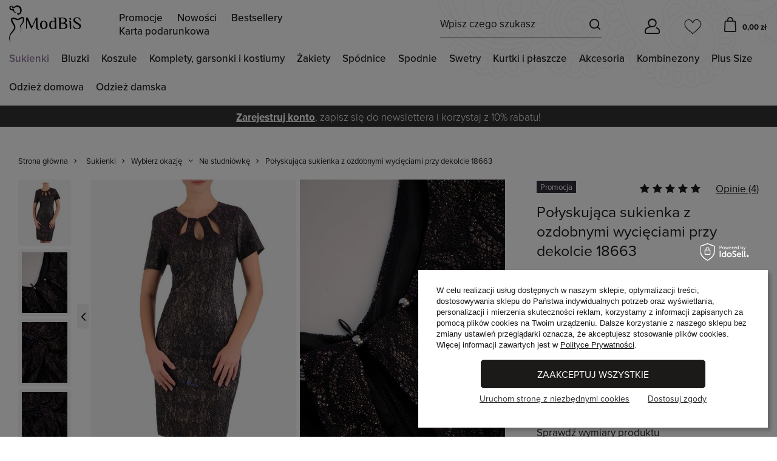

--- FILE ---
content_type: text/html; charset=utf-8
request_url: https://modbis.pl/product-pol-18663-Polyskujaca-sukienka-z-ozdobnymi-wycieciami-przy-dekolcie-18663.html
body_size: 58984
content:
<!DOCTYPE html>
<html lang="pl" class="--freeShipping --vat --gross " style="--button1_height:49px;" ><head><meta name="viewport" content="user-scalable=no, initial-scale = 1.0, maximum-scale = 1.0, width=device-width, viewport-fit=cover"><meta http-equiv="Content-Type" content="text/html; charset=utf-8"><meta http-equiv="X-UA-Compatible" content="IE=edge"><title>Połyskująca sukienka z ozdobnymi wycięciami przy dekolcie 18663 | Sklep online ModBiS.pl</title><link rel="stylesheet" type="text/css" href="/gfx/pol/projector_style.css.gzip?r=1768311857"><link rel="preload" as="image" fetchpriority="high" href="https://static1.modbis.pl/hpeciai/ff9b4362ccafda15a46bde11d76751b7/pol_pm_Polyskujaca-sukienka-z-ozdobnymi-wycieciami-przy-dekolcie-18663-18663_5.webp"><link rel="preload" crossorigin="anonymous" as="font" href="/gfx/custom/fontello.woff?r=1768311816"><meta name="keywords" content=""><meta name="description" content="
Olśniewająca czarna sukienka z nutą elegancji dzięki złotym akcentom i wyjątkowemu wzorowi, który podkreśla jej unikalność. Prosty fason z pionowymi zaszewkami optycznie wysmukla sylwetkę, dodając pewności siebie w każdej sytuacji"><link rel="icon" href="/gfx/pol/favicon.ico"><meta name="theme-color" content="#876B94"><meta name="msapplication-navbutton-color" content="#876B94"><meta name="apple-mobile-web-app-status-bar-style" content="#876B94"><script>var app_shop={urls:{prefix:'data="/gfx/'.replace('data="', '')+'pol/',graphql:'/graphql/v1/'},vars:{priceType:'gross',priceTypeVat:true,productDeliveryTimeAndAvailabilityWithBasket:false,geoipCountryCode:'US',},txt:{priceTypeText:' brutto',},fn:{},fnrun:{},files:[],graphql:{}};const getCookieByName=(name)=>{const value=`; ${document.cookie}`;const parts = value.split(`; ${name}=`);if(parts.length === 2) return parts.pop().split(';').shift();return false;};if(getCookieByName('freeeshipping_clicked')){document.documentElement.classList.remove('--freeShipping');}if(getCookieByName('rabateCode_clicked')){document.documentElement.classList.remove('--rabateCode');}</script><meta name="robots" content="index,follow"><meta name="rating" content="general"><meta name="Author" content="ModBiS.pl na bazie IdoSell (www.idosell.com/shop).">
<!-- Begin LoginOptions html -->

<style>
#client_new_social .service_item[data-name="service_Apple"]:before, 
#cookie_login_social_more .service_item[data-name="service_Apple"]:before,
.oscop_contact .oscop_login__service[data-service="Apple"]:before {
    display: block;
    height: 2.6rem;
    content: url('/gfx/standards/apple.svg?r=1743165583');
}
.oscop_contact .oscop_login__service[data-service="Apple"]:before {
    height: auto;
    transform: scale(0.8);
}
#client_new_social .service_item[data-name="service_Apple"]:has(img.service_icon):before,
#cookie_login_social_more .service_item[data-name="service_Apple"]:has(img.service_icon):before,
.oscop_contact .oscop_login__service[data-service="Apple"]:has(img.service_icon):before {
    display: none;
}
</style>

<!-- End LoginOptions html -->

<!-- Open Graph -->
<meta property="og:type" content="website"><meta property="og:url" content="https://modbis.pl/product-pol-18663-Polyskujaca-sukienka-z-ozdobnymi-wycieciami-przy-dekolcie-18663.html
"><meta property="og:title" content="Połyskująca sukienka z ozdobnymi wycięciami przy dekolcie 18663"><meta property="og:site_name" content="ModBiS.pl"><meta property="og:locale" content="pl_PL"><meta property="og:image" content="https://modbis.pl/hpeciai/db5755388a516f63252dc56646d933d6/pol_pl_Polyskujaca-sukienka-z-ozdobnymi-wycieciami-przy-dekolcie-18663-18663_5.webp"><meta property="og:image:width" content="525"><meta property="og:image:height" content="700"><script >
window.dataLayer = window.dataLayer || [];
window.gtag = function gtag() {
dataLayer.push(arguments);
}
gtag('consent', 'default', {
'ad_storage': 'denied',
'analytics_storage': 'denied',
'ad_personalization': 'denied',
'ad_user_data': 'denied',
'wait_for_update': 500
});

gtag('set', 'ads_data_redaction', true);
</script><script id="iaiscript_1" data-requirements="W10=" data-ga4_sel="ga4script">
window.iaiscript_1 = `<${'script'}  class='google_consent_mode_update'>
gtag('consent', 'update', {
'ad_storage': 'denied',
'analytics_storage': 'denied',
'ad_personalization': 'denied',
'ad_user_data': 'denied'
});
</${'script'}>`;
</script>
<!-- End Open Graph -->

<link rel="canonical" href="https://modbis.pl/product-pol-18663-Polyskujaca-sukienka-z-ozdobnymi-wycieciami-przy-dekolcie-18663.html" />

<link rel="stylesheet" type="text/css" href="/data/designs/640b3ca11d5ad5.19068542_169/gfx/pol/custom.css.gzip?r=1769505818">
<!-- Begin additional html or js -->


<!--33|1|25-->
<style type="text/css">


#ck_dsclr
{
	text-align: center;
	padding: 5px !important;
	position: fixed;
	bottom: 0;
	width: 100%;
	background: #ffffff;
	border-top: 2px solid #303030;
}

#ck_dsclr > div
{
	width:960px !important;
	border:none !important;
	background: none !important;
	text-align:center !important;
	font-size:14px !important;
	color:#202020;
	padding:0 !important;
}


</style>
<!--26|1|20-->
<style type="text/css">
/*div.basketedit_summary_shipment_time{display:none;}*/
#live-chat{position:fixed; right:5px; bottom:5px;}
#box_3_editmode #client_street{display:block;}
div.box_7_sub{padding-bottom:9px;}
div.box_7_sub .correct_img, div.box_7_sub .correct_img{display:none !important;}
div.n59123_out {text-align:justify;}
#client_vat_payer_w,label[for=client_vat_payer_w],#client_vat_payer_e,label[for=client_vat_payer_e] {display:none;}
span.wholesaler_info {display:block;}
div.login_page #client_new_social {border-radius:none;background:none;float:right;width:265px;}
div.login_page #client_new_social h2 {color:#333;}
div.login_page div.client_new_social_sub ul {text-align:left;}
#signin-form_box_right.signin-form_box_once_order h2 {margin-bottom: 20px;}
#signin-form_box_right.signin-form_box_once_order div.signin-form_select {padding: 20px 15px 25px 0;}
#signin-form_box_right.signin-form_box_once_order button.signin_button { margin-top: 20px;}
#signin-form_box_right.signin-form_box_once_order #signin-form_box_sub_2  div.signin-form_select  {padding-top: 36px;}
#signin-form_box_right.signin-form_box_once_order button.signin_password-recover{margin-top: 20px;}
#projector_form div.code strong{font-weight:400 !important; font-size:11px;}
</style>
<!--48|1|39-->
<style type="text/css">
.basketedit_rabats_summary label
{
text-align:left;
}

div.n59123_out {
text-align:justify;
}
#client_vat_payer_w,label[for=client_vat_payer_w],#client_vat_payer_e,label[for=client_vat_payer_e] {
display:none;
}
span.wholesaler_info {
display:block;
}
/* div.login_page #client_new_social {
border-radius:none;
background:none;
float:right;
width:265px;
}
div.login_page #client_new_social h2 {
color:#333;
}
div.login_page div.client_new_social_sub ul {
text-align:left;
} */
#dialog_wrapper div.n67367_returns {
    background: none;
}
</style>
<!--53|1|44-->
<style type="text/css">


#ck_dsclr
{
	text-align: center;
	padding: 5px !important;
	position: fixed;
	bottom: 0;
	width: 100%;
	background: #ffffff;
	border-top: 2px solid #303030;
}

#ck_dsclr > div
{
	width:960px !important;
	border:none !important;
	background: none !important;
	text-align:center !important;
	font-size:14px !important;
	color:#202020;
	padding:0 !important;
}


</style>
<!--216|1|77| modified: 2025-07-09 07:32:24-->
<style>
#projector_price_maxprice_wrapper {
    flex-basis: 100%;
    margin-top: 20px;
    margin-left: 0px;
}
#projector_price_value {
    flex-basis: 100%;
}
.projector_details .projector_prices__price_wrapper {
	flex-wrap: wrap;
}
.projector_details .projector_prices__price_wrapper .projector_prices__maxprice {
    font-size: 1.5rem !important;
    color: #aaa !important;
}
.projector_lowest_price__value {
    text-decoration: line-through;
}
.projector_details .projector_prices__percent {
    display: inline-block !important;
    font-size: 1.4rem !important;
    color: #aaa;
    font-family: 'proxima-nova' !important;
    margin-left: 5px;
}
#omnibus-yousave-percent {
    margin-left: 5px;
}
#maxprice-header, #omnibus-yousave-percent {
    font-size: 1.4rem;
    color: #aaa !important; 
}
.price_percent {
    display: none !important;
}
span#projector_price_yousave {
    display: none !important;
}
#omnibus-yousave-percent {
    display: none !important;
}
.product__prices.--omnibus-short .price.--max {
    display: block !important;
}
.rebates_active__param.--expires {
    display: none;
}
.hotspot:not(.--list):not(.--bundle):not(.--added) .product .product__prices .price.--max {
   color: #aaa !important;
}
.product__prices.--omnibus.--omnibus-higher {
    display: grid !important;
}
span.price.--max {
    font-size: 1.3rem !important;
}
.price.--max:before {
    content: 'Cena regularna: ';
    display: inline-block;
    margin-right: 4px;
    margin-top: 5px;
    font-size: 1.4rem
}
.price.--omnibus.omnibus_price {
    margin: 0 !important;
}
#klauzula-opinie {
    width: 90%;
    margin-left: 4%;
    text-align: justify;
    font-size: 0.7em;
    margin-bottom: 2em;
}
#klauzula-opinie a {
   margin-left: 4px;
}
a.nav-link.c_wyprzedaz {
    color: red;
    font-weight: 900;
    text-transform: uppercase;
}
.more.navbar-subsubsubnav .nav-item {
    width: 200px;
}
.nav-link.display-all {
    display: none;
}
#menu_categories.wide .navbar-subsubsubnav {
    top: 0 !important;
}
span.nav-link:not([title='Obsługa klienta']) {
    display: none !important;
}
#lbx-recommender-homepage,
#lbx-recommender-projector,
#lbx-recommender-list,
#lbx-recommender-cart {
    display: none;
}
#main_blog {
    display: none;
}
#blog-item .blog_image {
    display: none !important;
}
.product_name__block.--description.mb-3 {
    display: none;
}
.delivery_icons img, .payment_icons img {
    max-width: 55px !important;
}
div#opinions_badge {
    display: none !important;
}
@media (min-width: 979px) {
    section#Progress {
    display: none !important;
    }
}
.product_name__block.--description.mb-3 {
    display: none !important;
}
.article__description {
    text-align: justify;
}
@media (max-width: 768px) {
	span.phone_info {
		display: none !important;
	}
	#main_cms2 {
    display: block !important;
	}
	.node-wrapper-list .nav-item a[href*="/Promocja-spromo-pol.html"] {
    background-color: #BC544B !important;
    color: #fff;
    padding-top: 8px !important;
    padding-bottom: 8px !important;
    padding-left: 4% !important;
    width: 100%;
	}
}
.main_page #menu_buttons {
    display: none;
}
.node-wrapper-list .nav-item a[href*="/pol_m_Sukienki_Wyprzedaz-2078.html"],
.node-wrapper-list .nav-item a[href*="/pol_m_Bluzki_Wyprzedaz-2077.html"],
.node-wrapper-list .nav-item a[href*="/pol_m_Koszule_Wyprzedaz-2076.html"],
.node-wrapper-list .nav-item a[href*="/pol_m_Komplety-garsonki-i-kostiumy_Wyprzedaz-2075.html"],
.node-wrapper-list .nav-item a[href*="/pol_m_Zakiety_Wyprzedaz-2074.html"],
.node-wrapper-list .nav-item a[href*="/pol_m_Spodnice_Wyprzedaz-2073.html"],
.node-wrapper-list .nav-item a[href*="/pol_m_Spodnie_Wyprzedaz-2072.html"] {
    background-color: #BC544B !important;
    color: #fff;
    padding-top: 8px !important;
    padding-bottom: 8px !important;
    padding-left: 4% !important;
    width: 75%;
}
.projector_settings_wrapper.--open {
    z-index: 100000 !important;
}
#tws_i_0 {
    z-index: 100;
}
#tws_i_100000 {
    z-index: 999 !important;
}
.sidebar_open aside, .filters_open aside {
    z-index: 99999 !important;  
}
a.projector_categories_link {
    background-color: #f1f1f1 !important;
    color: #333 !important;
}
.projector_categories_item:nth-child(2) .projector_categories_link, .projector_categories_item:nth-child(5) .projector_categories_link {
    background-color: #f1f1f1 !important;
    color: #333 !important;
}
	
	.omnibus_price {
	  margin-top: 5px;
	  line-height: 3;
	}
#search-omnibus-value {
    font-size: 1.4rem;
    color: #aaa;
    margin-top: 10px;
}
.projector_lowest_price__text {
    font-size: 1.4rem;
    color: #aaa;
    margin-top: 20px; 
}
.projector_details .projector_lowest_price {
    font-size: 1.4rem !important;
}
.basket__sum_max {
    display: none !important;
}
#projector_price_maxprice_wrapper {
    flex-basis: 100%;
    margin-top: 20px;
    margin-left: 0px;
}
#projector_price_value {
    flex-basis: 100%;
}
.projector_details .projector_prices__price_wrapper {
	flex-wrap: wrap;
}
.projector_details .projector_prices__price_wrapper .projector_prices__maxprice {
    font-size: 1.4rem !important;
    color: #aaa !important;
    margin-left: 5px;
}
.projector_lowest_price__value {
    text-decoration: line-through;
}
.projector_details .projector_prices__percent {
    display: inline-block !important;
    font-size: 1.4rem !important;
    color: #aaa;
    font-family: 'proxima-nova' !important;
    margin-left: 5px;
}
#omnibus-yousave-percent {
    margin-left: 5px;
}
#maxprice-header, #omnibus-yousave-percent {
    font-size: 1.4rem;
    color: #aaa !important; 
}
.projector_details .projector_lowest_price {
   margin-top: 0.6rem !important;
}
@media (max-width: 768px) {
    #search-omnibus-value, .projector_lowest_price__text {
        font-size: 1.4rem;
    }
}
</style>
<!--127|1|90| modified: 2021-02-02 10:41:41-->
<meta name="facebook-domain-verification" content="y1pzu8x0hkhhb6czpfgiaf6w19fgm0" />
<!--128|1|91| modified: 2022-02-07 10:02:45-->
<!-- Google Tag Manager -->
<script>
window.dataLayer = window.dataLayer || [];
</script>
<script>(function(w,d,s,l,i){w[l]=w[l]||[];w[l].push({'gtm.start':
new Date().getTime(),event:'gtm.js'});var f=d.getElementsByTagName(s)[0],
j=d.createElement(s),dl=l!='dataLayer'?'&l='+l:'';j.async=true;j.src=
'https://www.googletagmanager.com/gtm.js?id='+i+dl;f.parentNode.insertBefore(j,f);
})(window,document,'script','dataLayer','GTM-5RKZLCP');</script>
<!-- End Google Tag Manager -->
<!--148|1|98-->
<style>
ul.footer_links_sub a img {
max-height: 30px;
min-width: 30px;
}
</style>
<!--211|1|102| modified: 2024-04-03 11:50:09-->
<script>let projectorMenu = [
  { id: 1281, name: 'Sukienki z tkaniny' }, // Sukienki z tkaniny
  { id: 1280, name: 'Sukienki z krótkim rękawem' }, // Sukienki z krótkim rękawem
  { id: 1153, name: 'Sukienki na lato' }, // Sukienki na lato
  { id: 1230, name: 'Sukienki wiosenne' }, // Sukienki wiosenne
  { id: 1284, name: 'Sukienki z rękawem 3/4' }, // Sukienki z rękawem 3/4
  { id: 1221, name: 'Sukienki na randkę' }, // Sukienki na randkę
  { id: 1259, name: 'Sukienki czarne' }, // Sukienki czarne
  { id: 1163, name: 'Sukienki do 150 zł' }, // Sukienki do 150 zł
  { id: 1201, name: 'Sukienki etui' }, // Sukienki etui
  { id: 1264, name: 'Sukienki granatowe' }, // Sukienki granatowe
  { id: 1194, name: 'Sukienki bez rękawów' }, // Sukienki bez rękawów
  { id: 1199, name: 'Sukienki casualowe' }, // Sukienki casualowe
  { id: 1217, name: 'Sukienki młodzieżowe' }, // Sukienki młodzieżowe
  { id: 1197, name: 'Sukienki biznesowe' }, // Sukienki biznesowe
  { id: 1081, name: 'Kreacje sylwestrowe' }, // Kreacje sylwestrowe
  { id: 1279, name: 'Sukienki z długim rękawem' }, // Sukienki z długim rękawem
  { id: 1255, name: 'Sukienki beżowe' }, // Sukienki beżowe
  { id: 1067, name: 'Sukienki z falbankami' }, // Sukienki z falbankami
  { id: 1247, name: 'Sukienki z paskiem' }, // Sukienki z paskiem
  { id: 1286, name: 'Sukienki zielone' }, // Sukienki zielone
  { id: 1288, name: 'Sukienki żółte' }, // Sukienki żółte
  { id: 1343, name: 'Kurtki i płaszcze z tkaniny' }, // Kurtki i płaszcze z tkaniny
  { id: 1263, name: 'Sukienki niebieskie' }, // Sukienki niebieskie
  { id: 1273, name: 'Sukienki srebrne' }, // Sukienki srebrne
  { id: 1258, name: 'Sukienki brązowe' }, // Sukienki brązowe
  { id: 1262, name: 'Sukienki fioletowe' }, // Sukienki fioletowe
  { id: 1244, name: 'Sukienki z kołnierzykiem' }, // Sukienki z kołnierzykiem
  { id: 1254, name: 'Suknie balowe' }, // Suknie balowe
  { id: 1272, name: 'Sukienki różowe' }, // Sukienki różowe
  { id: 1269, name: 'Sukienki pomarańczowe' }, // Sukienki pomarańczowe
  { id: 822, name: 'Sukienki z żakietem' }, // Sukienki z żakietem
  { id: 1287, name: 'Sukienki złote' }, // Sukienki złote
  { id: 1069, name: 'Sukienki z tiulem' }, // Sukienki z tiulem
  { id: 1066, name: 'Sukienki z baskinką' }, // Sukienki z baskinką
  { id: 1266, name: 'Sukienki kremowe' }, // Sukienki kremowe
  { id: 1241, name: 'Sukienki z guzikami' }, // Sukienki z guzikami
  { id: 1341, name: 'Kurtki i płaszcze wełniane' }, // Kurtki i płaszcze wełniane
  { id: 1232, name: 'Sukienki z cekinami' }, // Sukienki z cekinami
  { id: 1261, name: 'Sukienki dopasowane' }, // Sukienki dopasowane
  { id: 823, name: 'Sukienki z narzutką' }, // Sukienki z narzutką
  { id: 1068, name: 'Sukienki z gipiury' }, // Sukienki z gipiury
  { id: 1250, name: 'Sukienki z zamkiem' }, // Sukienki z zamkiem
  { id: 1203, name: 'Sukienki hiszpanki' }, // Sukienki hiszpanki
  { id: 1222, name: 'Sukienki na ślub cywilny' }, // Sukienki na ślub cywilny
  { id: 1331, name: 'Bluzki wyszczuplające' }, // Bluzki wyszczuplające
  { id: 1243, name: 'Sukienki z kokardą' }, // Sukienki z kokardą
  { id: 1342, name: 'Kurtki i płaszcze z dzianiny' }, // Kurtki i płaszcze z dzianiny
  { id: 1224, name: 'Sukienki odcinane pod biustem' }, // Sukienki odcinane pod biustem
  { id: 826, name: 'Spódnice z bluzką' }, // Spódnice z bluzką
  { id: 1220, name: 'Sukienki na ramiączkach' }, // Sukienki na ramiączkach
  { id: 802, name: 'Sukienki na wesele' }, // Sukienki na wesele
  { id: 806, name: 'Sukienki do pracy' }, // Sukienki do pracy
  { id: 1071, name: 'Sukienki z szyfonu' }, // Sukienki z szyfonu
  { id: 1214, name: 'Sukienki midi' }, // Sukienki midi
  { id: 1225, name: 'Sukienki odcinane w talii' }, // Sukienki odcinane w talii
  { id: 1267, name: 'Sukienki ołówkowe' }, // Sukienki ołówkowe
  { id: 1197, name: 'Sukienki biznesowe' }, // Sukienki biznesowe
  { id: 808, name: 'Sukienki wyszczuplające' }, // Sukienki wyszczuplające
  { id: 1070, name: 'Sukienki z dzianiny' }, // Sukienki z dzianiny
  { id: 818, name: 'Sukienki na co dzień' }, // Sukienki na co dzień
  { id: 1080, name: 'Sukienki jesienne' }, // Sukienki jesienne
  { id: 1150, name: 'Sukienki w kwiaty' }, // Sukienki w kwiaty
  { id: 1208, name: 'Kolorowe sukienki' }, // Kolorowe sukienki
    { id: 1337, name: 'Komplety z sukienką' }, // Komplety z sukienką
  { id: 822, name: 'Sukienki z żakietem' }, // Sukienki z żakietem
  { id: 823, name: 'Sukienki z narzutką' }, // Sukienki z narzutką
  { id: 1847, name: 'Komplety ze spodniami' }, // Komplety ze spodniami
  { id: 829, name: 'Spodnie z żakietem' }, // Spodnie z żakietem
  { id: 1074, name: 'Spodnie z bluzką' }, // Spodnie z bluzką
  { id: 1423, name: 'Spodnie z tuniką' }, // Spodnie z tuniką
  { id: 2061, name: 'Spodnie z kamizelką' }, // Spodnie z kamizelką
  { id: 830, name: 'Spodnie, bluzka i żakiet' }, // Spodnie, bluzka i żakiet
  { id: 1846, name: 'Komplety ze spódnicą' }, // Komplety ze spódnicą
  { id: 824, name: 'Spódnice z żakietem' }, // Spódnice z żakietem
  { id: 826, name: 'Spódnice z bluzką' }, // Spódnice z bluzką
  { id: 1837, name: 'Spódnice ze swetrem' }, // Spódnice ze swetrem
  { id: 825, name: 'Spódnice z bluzką i żakietem' }, // Spódnice z bluzką i żakietem
  { id: 1821, name: 'Komplety na wesele' }, // Komplety na wesele
  { id: 1823, name: 'Komplety do pracy' }, // Komplety do pracy
  { id: 1824, name: 'Komplety na co dzień' }, // Komplety na co dzień
  { id: 1409, name: 'Garnitury damskie' }, // Garnitury damskie
  { id: 1849, name: 'Garsonki' }, // Garsonki
  { id: 1362, name: 'Eleganckie żakiety' }, // Eleganckie żakiety
  { id: 1363, name: 'Żakiety na co dzień' }, // Żakiety na co dzień
  { id: 1154, name: 'Bolerka' }, // Bolerka
  { id: 1410, name: 'Żakiety klasyczne' }, // Żakiety klasyczne
  { id: 1829, name: 'Długie żakiety' }, // Długie żakiety
  { id: 858, name: 'Żakiety z tkaniny' }, // Żakiety z tkaniny
  { id: 859, name: 'Żakiety z dzianiny' }, // Żakiety z dzianiny
  { id: 2032, name: 'Żakiety z lnu' }, // Żakiety z lnu
  { id: 1831, name: 'Żakiety taliowane' }, // Żakiety taliowane
  { id: 1844, name: 'Żakiety proste' }, // Żakiety proste
  { id: 1832, name: 'Żakiety luźne' }, // Żakiety luźne
  { id: 850, name: 'Swetry' }, // Swetry
  { id: 1093, name: 'Narzutki' }, // Narzutki
  { id: 1761, name: 'Eleganckie koszule' }, // Eleganckie koszule
  { id: 1762, name: 'Koszule na co dzień' }, // Koszule na co dzień
  { id: 847, name: 'Koszule z długim rękawem' }, // Koszule z długim rękawem
  { id: 1460, name: 'Koszule z podwijanym rękawem' }, // Koszule z podwijanym rękawem
  { id: 1461, name: 'Koszule z rękawem 3/4' }, // Koszule z rękawem 3/4
  { id: 848, name: 'Koszule z krótkim rękawem' }, // Koszule z krótkim rękawem
  { id: 1507, name: 'Białe koszule' }, // Białe koszule
  { id: 1472, name: 'Czarne koszule' }, // Czarne koszule
  { id: 1470, name: 'Niebieskie koszule' }, // Niebieskie koszule
  { id: 1517, name: 'Koszule taliowane' }, // Koszule taliowane
  { id: 1509, name: 'Luźne koszule' }, // Luźne koszule
  { id: 1465, name: 'Koszule w paski' }, // Koszule w paski
  { id: 1479, name: 'Koszule w groszki' }, // Koszule w groszki
  { id: 1557, name: 'Koszule w dużych rozmiarach' }, // Koszule w dużych rozmiarach
  { id: 1345, name: 'Eleganckie spódnice' }, // Eleganckie spódnice
  { id: 1346, name: 'Spódnice do pracy' }, // Spódnice do pracy
  { id: 1347, name: 'Spódnice na co dzień' }, // Spódnice na co dzień
  { id: 1834, name: 'Spódnice do kolan' }, // Spódnice do kolan
  { id: 1527, name: 'Spódnice 3/4' }, // Spódnice 3/4
  { id: 1528, name: 'Spódnice maxi' }, // Spódnice maxi
  { id: 837, name: 'Spódnice ołówkowe' }, // Spódnice ołówkowe
  { id: 838, name: 'Spódnice proste' }, // Spódnice proste
  { id: 840, name: 'Spódnice trapezowe' }, // Spódnice trapezowe
  { id: 1721, name: 'Spódnice plisowane' }, // Spódnice plisowane
  { id: 839, name: 'Spódnice rozkloszowane' }, // Spódnice rozkloszowane
  { id: 1728, name: 'Spódnice asymetryczne' }, // Spódnice asymetryczne
  { id: 1474, name: 'Czarne spódnice' }, // Czarne spódnice
  { id: 1736, name: 'Granatowe spódnice' }, // Granatowe spódnice
  { id: 1733, name: 'Zielone spódnice' }, // Zielone spódnice
  { id: 1739, name: 'Szare spódnice' }, // Szare spódnice
  { id: 1354, name: 'Eleganckie spodnie' }, // Eleganckie spodnie
  { id: 1355, name: 'Spodnie na co dzień' }, // Spodnie na co dzień
  { id: 1706, name: 'Spodnie materiałowe' }, // Spodnie materiałowe
  { id: 1705, name: 'Spodnie z dzianiny' }, // Spodnie z dzianiny
  { id: 1420, name: 'Spodnie wełniane' }, // Spodnie wełniane
  { id: 1473, name: 'Spodnie bawełniane' }, // Spodnie bawełniane
  { id: 1358, name: 'Spodnie dzwony' }, // Spodnie dzwony
  { id: 1493, name: 'Spodnie na gumce' }, // Spodnie na gumce
  { id: 854, name: 'Legginsy' }, // Legginsy
  { id: 1359, name: 'Rybaczki' }, // Rybaczki
  { id: 1415, name: 'Szorty' }, // Szorty
  { id: 1758, name: 'Spodnie w kratę' }, // Spodnie w kratę
  { id: 1750, name: 'Spodnie w pepitkę' }, // Spodnie w pepitkę
  { id: 1488, name: 'Czarne spodnie' }, // Czarne spodnie
  { id: 1709, name: 'Beżowe spodnie' }, // Beżowe spodnie
  { id: 1491, name: 'Granatowe spodnie' }, // Granatowe spodnie
  { id: 1717, name: 'Szare spodnie' }, // Szare spodnie
  { id: 1489, name: 'Czerwone spodnie' }, // Czerwone spodnie
  { id: 1615, name: 'Kombinezony na wesele' }, // Kombinezony na wesele
  { id: 1616, name: 'Kombinezony eleganckie' }, // Kombinezony eleganckie
  { id: 1618, name: 'Kombinezony z dzianiny' }, // Kombinezony z dzianiny
  { id: 1621, name: 'Kombinezony z szyfonu' }, // Kombinezony z szyfonu
  { id: 2003, name: 'Kombinezony z weluru' }, // Kombinezony z weluru
  { id: 1660, name: 'Czarne kombinezony' }, // Czarne kombinezony
  { id: 1629, name: 'Kombinezony Plus Size' }, // Kombinezony Plus Size
  { id: 1165, name: 'Komplety dresowe' }, // Komplety dresowe
  { id: 1356, name: 'Spodnie dresowe' }, // Spodnie dresowe
  { id: 1784, name: 'Bluzy' }, // Bluzy
  { id: 812, name: 'Tuniki' }, // Tuniki
  { id: 1800, name: 'Bluzki z tkaniny' }, // Bluzki z tkaniny
  { id: 1886, name: 'Niebieskie bluzki' }, // Niebieskie bluzki
  { id: 1331, name: 'Bluzki XXL' }, // Bluzki XXL
  { id: 1432, name: 'Bluzki z rękawem 3/4' }, // Bluzki z rękawem 3/4
];</script>
<!--155|1|104| modified: 2024-12-06 09:59:36-->
<style>
    #iai_cookie.iai_cookie[data-cookie-view] {
        display: none;
    }

    #iai_cookie.iai_cookie[data-cookie-view="privacy"] .iai_cookie__consentsActions_wrapper {
        padding: 0 2rem 2rem;
    }

    #iai_cookie.iai_cookie[data-cookie-view].--show {
        display: block;
    }

    #iai_cookie.iai_cookie[data-cookie-view] .iai_cookie__box__wrapper {
        padding: 0;
        display: flex;
        flex-direction: column;
        grid-gap: 0;
        width: 100%;
    }

    #iai_cookie.iai_cookie[data-cookie-view] .iai_cookie_header {
        display: none;
    }

    #iai_cookie.iai_cookie[data-cookie-view] .iai_cookie__content_wrapper {
        padding: 0 5px 15px;
    }

    #iai_cookie.iai_cookie[data-cookie-view] .iai_cookie__tabContent__summary[data-cookie-view~="basic"] {
        //display: none;
    }

    #iai_cookie.iai_cookie[data-cookie-view="basic"] .iai_cookie__tabContent__summary[data-cookie-view="consents_summary"] {
        display: block !important;
    }

    #iai_cookie.iai_cookie[data-cookie-view="basic"] .iai_cookie__topInfo[data-cookie-view~="basic"] {
        margin-bottom:0;
    }

    #iai_cookie.iai_cookie[data-cookie-view="basic"] .iai_cookie__consentsActions a.backToMain.btn {
        display: none;
    }

    #iai_cookie.iai_cookie[data-cookie-view] .iai_cookie__consentsActions {
        padding: 0;
        display: flex;
        justify-content: space-between;
        align-items: center;
    }

    #iai_cookie.iai_cookie[data-cookie-view] .iai_cookie__consentsActions a.btn.--large.acceptAll,
    #iai_cookie.iai_cookie[data-cookie-view] .iai_cookie__consentsActions a.btn.--large.acceptSelected {
        text-transform: uppercase;
        font-weight: 400;
        font-size: 1.6rem;
    }

    #iai_cookie.iai_cookie[data-cookie-view="consents"] .iai_cookie__box .iai_cookie__box__wrapper .iai_cookie__consentsActions.acceptSelected a.btn.--large.acceptAll {
        display:none;
    }

    .iai_cookie__consentsActions .btn {
        line-height: normal;
    }

    #iai_cookie.iai_cookie[data-cookie-view] .iai_cookie__consentsActions a.btn.--large.--outline {
        background: #fff;
        border: none;
        color: #292929 !important;
        padding: 0;
        text-decoration: underline;
        text-transform: none;
        font-size: 1.6rem;
        border-radius: 0;
    }

    #iai_cookie.iai_cookie .iai_cookie__box .iai_cookie__box__wrapper .iai_cookie__consentsActions .btn.--large.--outline:hover {
        border:none;
    }

    #iai_cookie.iai_cookie[data-cookie-view] .iai_cookie__consentsActions a.btn.--large.--outline {
        border: none;
    }

    #iai_cookie.iai_cookie[data-cookie-view="basic"] .iai_cookie__consentsActions a.btn.configureConsents.--large.--outline {
        order:2;
    }

    #iai_cookie.iai_cookie[data-cookie-view="basic"] .iai_cookie__consentsActions a.btn.rejectAll.--large.--outline {
        order:3;
    }

    #iai_cookie.iai_cookie[data-cookie-view] .iai_cookie__consentsActions a.btn.backToMain {
        margin-right: auto;
    }

    #iai_cookie.iai_cookie[data-cookie-view] .iai_cookie__tabName small {
        color: #474747;
    }

    #iai_cookie.iai_cookie[data-cookie-view] .iai_cookie__consentsWrapper .iai_cookie__tab {
        border: none;
        border-bottom: 1px solid #dbdbdb;
        padding-left: 25px;
        padding-right: 0;
    }

    #iai_cookie.iai_cookie[data-cookie-view] .iai_cookie__consentsWrapper .iai_cookie__tab:last-child {
        border-bottom: none;
    }

    #iai_cookie.iai_cookie[data-cookie-view="consents"] .iai_cookie__consentsActions a.btn.--large.--outline:not(.backToMain):not(.rejectAll) {
        display: none;
    }

    #iai_cookie.iai_cookie[data-cookie-view="consents"] .iai_cookie__topInfo {
        display: none;
    }

    #iai_cookie.iai_cookie[data-cookie-view="consents"] .iai_cookie__wrapper {
        margin: 0;
    }

    #iai_cookie.iai_cookie[data-cookie-view="consents"] .iai_cookie__content_wrapper {
        margin: 0;
    }

    #iai_cookie.iai_cookie[data-cookie-view="consents"].--showOnlySelected .iai_cookie__consentsActions a.btn.--large.--solid.acceptSelected {
        display: block;
    }

    #iai_cookie.iai_cookie[data-cookie-view="consents"].--showOnlySelected .iai_cookie__consentsActions a.btn.--large.--solid.acceptAll {
        display: none;
    }

    #iai_cookie.iai_cookie[data-cookie-view="consents"].--showOnlyReject .iai_cookie__consentsActions a.btn.--large.--outline.rejectAll {
        display: block;
    }

    @media (min-width: 979px) {

        #iai_cookie.iai_cookie[data-cookie-view="basic"] .iai_cookie__box,
        #iai_cookie.iai_cookie[data-cookie-view="consents"] .iai_cookie__box {
            width: 45%;
            transform: none;
            bottom: 15px;
            right: 15px;
            left: auto;
            overflow: visible;
            display: flex;
            flex-wrap: wrap;
            padding: 25px;
            border-radius: 0;
            box-shadow: 5px 5px 5px 0 rgba(0, 0, 0, 0.2);
        }

        #iai_cookie.iai_cookie[data-cookie-view="basic"] .iai_cookie__consentsActions {
            display:grid;
            grid-template-columns: auto auto !important;
            grid-gap:10px 30px;
            justify-content: center;
            grid-auto-rows: auto;
        }
        #iai_cookie.iai_cookie[data-cookie-view="basic"] .iai_cookie__consentsActions a.btn.--large.acceptAll {
            grid-area: 1 / 1 / 2 / 3;
            margin:0 auto;
            min-width: 370px;
        }
        #iai_cookie.iai_cookie[data-cookie-view="basic"] .iai_cookie__consentsActions a.btn.--large.--outline.rejectAll {
            order:2;
            font-size: 1.4rem;
        }
        #iai_cookie.iai_cookie[data-cookie-view="basic"] .iai_cookie__consentsActions a.btn.configureConsents.--large.--outline {
            order:3;
            font-size: 1.4rem;
        }
    }

    @media (min-width: 1200px) {
        #iai_cookie.iai_cookie[data-cookie-view="basic"] .iai_cookie__box__wrapper {
            min-height: 210px;
        }
    }

    @media (min-width: 1400px) {
        #iai_cookie.iai_cookie[data-cookie-view="basic"] .iai_cookie__box__wrapper {
            min-height: 190px;
        }
    }

    @media (min-width: 1700px) {
        #iai_cookie.iai_cookie[data-cookie-view="basic"] .iai_cookie__box__wrapper {
            min-height: 170px;
        }
    }

    @media (max-width: 978px) {

        #iai_cookie.iai_cookie[data-cookie-view] .iai_cookie__box {
            bottom: 10px;
            left: 10px;
            right: 10px;
            transform: none;
            width: auto;
            padding: 20px 20px 30px;
            padding-bottom: calc(30px + env(safe-area-inset-bottom));
            border-radius: 0;
            display: flex;
            flex-direction: column;
            position: fixed;
            max-height: 90vh;
        }

        #iai_cookie.iai_cookie[data-cookie-view] .iai_cookie__consentsActions {
            flex-wrap: wrap;
            width: 100%;
            padding-top: 10px;
            position: relative;
        }

        #iai_cookie.iai_cookie[data-cookie-view="basic"] .iai_cookie__consentsActions {
            //flex-direction: column-reverse;
        }

        #iai_cookie.iai_cookie[data-cookie-view] .iai_cookie__consentsActions:before {
            content: '';
            position: absolute;
            height: 1px;
            background: #F5F5F5;
            width: calc(100vw - 20px);
            top: 0;
            left: 50%;
            transform: translateX(-50%);
        }

        #iai_cookie.iai_cookie[data-cookie-view] .iai_cookie__box__wrapper {
            height: 100%;
            max-height: none;
            overflow: visible;
            max-width: none;
            margin: 0;
            min-height:auto;
        }

        #iai_cookie.iai_cookie[data-cookie-view] .iai_cookie__content_wrapper {
            padding: 0 5px 10px;
            max-height: calc(100vh - 225px);
            flex: 1;
        }

        #iai_cookie.iai_cookie[data-cookie-view="basic"] .iai_cookie__consentsActions a.btn.--large.acceptAll {
            margin-bottom: 10px;
            order:1;
        }

        #iai_cookie.iai_cookie[data-cookie-view="basic"] .iai_cookie__consentsActions a.backToMain {
            margin-bottom: 0;
        }

        #iai_cookie.iai_cookie[data-cookie-view="consents"] .iai_cookie__box {
            top: 10px;
        }

    }
</style>
<!--163|1|109| modified: 2023-05-12 12:56:56-->
<script>const clientWithOwnRebate = {
    'mailing15': [
        72405,
        400194
    ]
};</script>
<!--230|1|130| modified: 2025-09-18 20:09:23-->
<script>app_shop.vars.video = {
    desktop: 'click', // click, hover, show
    mobile: 'click' // click, show
}</script>

<!-- End additional html or js -->
                <script>
                if (window.ApplePaySession && window.ApplePaySession.canMakePayments()) {
                    var applePayAvailabilityExpires = new Date();
                    applePayAvailabilityExpires.setTime(applePayAvailabilityExpires.getTime() + 2592000000); //30 days
                    document.cookie = 'applePayAvailability=yes; expires=' + applePayAvailabilityExpires.toUTCString() + '; path=/;secure;'
                    var scriptAppleJs = document.createElement('script');
                    scriptAppleJs.src = "/ajax/js/apple.js?v=3";
                    if (document.readyState === "interactive" || document.readyState === "complete") {
                          document.body.append(scriptAppleJs);
                    } else {
                        document.addEventListener("DOMContentLoaded", () => {
                            document.body.append(scriptAppleJs);
                        });  
                    }
                } else {
                    document.cookie = 'applePayAvailability=no; path=/;secure;'
                }
                </script>
                <script>let paypalDate = new Date();
                    paypalDate.setTime(paypalDate.getTime() + 86400000);
                    document.cookie = 'payPalAvailability_PLN=-1; expires=' + paypalDate.getTime() + '; path=/; secure';
                </script><script src="/data/gzipFile/expressCheckout.js.gz"></script><script src="/inPost/inpostPay.js"></script><style>
							#photos_slider[data-skeleton] .photos__link:before {
								padding-top: calc(700/525* 100%);
							}
							@media (min-width: 979px) {.photos__slider[data-skeleton] .photos__figure:not(.--nav):first-child .photos__link {
								max-height: 700px;
							}}
						</style><script>	
          var currHeadline;	
          currHeadline= "Połyskująca sukienka z ozdobnymi wycięciami przy dekolcie 18663";	
        </script></head><body><div id="container" class="projector_page container max-width-1200"><header class=" commercial_banner container max-width-1200"><script class="ajaxLoad">
                app_shop.vars.vat_registered = "true";
                app_shop.vars.currency_format = "###,##0.00";
                
                    app_shop.vars.currency_before_value = false;
                
                    app_shop.vars.currency_space = true;
                
                app_shop.vars.symbol = "zł";
                app_shop.vars.id= "PLN";
                app_shop.vars.baseurl = "http://modbis.pl/";
                app_shop.vars.sslurl= "https://modbis.pl/";
                app_shop.vars.curr_url= "%2Fproduct-pol-18663-Polyskujaca-sukienka-z-ozdobnymi-wycieciami-przy-dekolcie-18663.html";
                

                var currency_decimal_separator = ',';
                var currency_grouping_separator = ' ';

                
                    app_shop.vars.blacklist_extension = ["exe","com","swf","js","php"];
                
                    app_shop.vars.blacklist_mime = ["application/javascript","application/octet-stream","message/http","text/javascript","application/x-deb","application/x-javascript","application/x-shockwave-flash","application/x-msdownload"];
                
                    app_shop.urls.contact = "/contact-pol.html";
                </script><div id="viewType" style="display:none"></div><div id="menu_skip" class="menu_skip"><a href="#layout" class="btn --outline --medium menu_skip__link --layout">Przejdź do zawartości strony</a><a href="#menu_categories" class="btn --outline --medium menu_skip__link --menu">Przejdź do kategorii w sklepie</a><a href="#menu_search" class="btn --outline --medium menu_skip__link --search">Wyszukaj produkt</a></div><div id="freeShipping" class="freeShipping"><span class="freeShipping__info">Dostawa od 0 zł</span><strong class="freeShipping__val">
						od 
						50,00 zł</strong><a href="" class="freeShipping__close"></a></div><div id="logo" class="d-flex align-items-center"><a href="/" target="_self"><img src="/data/gfx/mask/pol/logo_1_big.svg" alt="Sklep z sukienkami ModBiS.pl" width="400" height="211"></a></div><div id="menu_navbar3" class="menu3_top"><ul class="menu3_top_items"><li class="menu3_top_item"><a  href="/Promocja-spromo-pol.html" target="_self" title="Promocje" class="menu3_top_item_link" >Promocje</a></li><li class="menu3_top_item"><a  href="/Nowosc-snewproducts-pol.html" target="_self" title="Nowości" class="menu3_top_item_link" >Nowości</a></li><li class="menu3_top_item"><a  href="/Bestseller-sbestseller-pol.html" target="_self" title="Bestsellery" class="menu3_top_item_link" >Bestsellery</a></li><li class="menu3_top_item"><a  href="/product-pol-35095-Karta-podarunkowa-ModBiS.html" target="_self" title="Karta podarunkowa" class="menu3_top_item_link" >Karta podarunkowa</a></li></ul></div><form action="https://modbis.pl/search.php" method="get" id="menu_search" class="menu_search"><a href="#showSearchForm" class="menu_search__mobile"><img src="/gfx/custom/modbis_mobile_search.svg?r=1768311816"></a><div class="menu_search__block"><div class="mobile_search_header"><div class="mobile_search_header_logo"><a href="/" target="_self"><img src="/data/gfx/mask/pol/logo_1_big.svg" alt="Sklep z sukienkami ModBiS.pl" width="400" height="211"></a></div><a href="##" class="mobile_search_header_close"><img src="/gfx/custom/modbis_mobile_close.svg?r=1768311816"></a></div><div class="menu_search__item --input"><input class="menu_search__input" type="text" name="text" autocomplete="off" placeholder="Wpisz czego szukasz"><button class="menu_search__submit" type="submit"><img class="d-md-none" src="/gfx/custom/modbis_mobile_search.svg?r=1768311816"></button></div><div class="menu_search__item --results search_result"><div class="popular__search_wrapper"><div class="popular__search_text d-none">
    <div class="popular__search_header big_label">Popularne wyszukiwania</div>
    <ul class="popular__search_items">
        <li class="popular__search_item">
            <a class="popular__search_link" href="/pol_m_Bluzki-i-koszule_Tuniki-812.html">Tunika</a>
        </li>
        <li class="popular__search_item">
            <a class="popular__search_link" href="/pol_m_Sukienki_Sukienki-wieczorowe-811.html">Sukienki wieczorowe</a>
        </li>
        <li class="popular__search_item">
            <a class="popular__search_link" href="/pol_m_Sukienki_Sukienki-wizytowe-810.html">Sukienki wizytowe</a>
            </li>
        <li class="popular__search_item">
            <a class="popular__search_link" href="/pol_m_Bluzki-i-koszule_Koszule_Koszule-z-dlugim-rekawem-847.html">Koszule z długim rękawem</a>
        </li>
        <li class="popular__search_item">
            <a class="popular__search_link" href="/pol_m_Kurtki-i-plaszcze_Idealne-na-jesien-i-zime_Plaszcze-ocieplane-1078.html">Płaszcze na
                jesień</a></li>
        <li class="popular__search_item">
            <a class="popular__search_link" href="/pol_m_Dresy-damskie_Dresy-1165.html">Dresy</a>
        </li>
    </ul>
</div><section id="menu_hotspot_zone2" class="hotspot --noslider" data-ajaxLoad="true" data-pageType="menu"></section></div></div></div></form><div id="menu_settings" class="align-items-center justify-content-center justify-content-lg-end"><div id="menu_additional"><a class="account_link" href="https://modbis.pl/login.php"></a><div class="shopping_list_top" data-empty="true"><a href="https://modbis.pl/pl/shoppinglist/" class="wishlist_link slt_link"><span class="badge badge-info"></span></a><div class="slt_lists"><ul class="slt_lists__nav"><li class="slt_lists__nav_item" data-list_skeleton="true" data-list_id="true" data-shared="true"><a class="slt_lists__nav_link" data-list_href="true"><span class="slt_lists__nav_name" data-list_name="true"></span><span class="slt_lists__count" data-list_count="true">0</span></a></li></ul><span class="slt_lists__empty">Dodaj do nich produkty, które lubisz i chcesz kupić później.</span></div></div></div></div><div class="login_top_mobile"><a class="login_top_mobile_link" href="/signin.php"><img src="/gfx/custom/modbis_mobile_login.svg?r=1768311816"></a></div><div class="shopping_list_top_mobile" data-empty="true"><a href="https://modbis.pl/pl/shoppinglist/" class="sltm_link"><img src="/gfx/custom/modbis_mobile_heart.svg?r=1768311816"><span class="badge badge-info"></span></a></div><div class="sl_choose sl_dialog"><div class="sl_choose__wrapper sl_dialog__wrapper"><div class="sl_choose__item --top sl_dialog_close mb-2"><strong class="sl_choose__label">Zapisz na liście zakupowej</strong></div><div class="sl_choose__item --lists" data-empty="true"><div class="sl_choose__list f-group --radio m-0 d-md-flex align-items-md-center justify-content-md-between" data-list_skeleton="true" data-list_id="true" data-shared="true"><input type="radio" name="add" class="sl_choose__input f-control" id="slChooseRadioSelect" data-list_position="true"><label for="slChooseRadioSelect" class="sl_choose__group_label f-label py-4" data-list_position="true"><span class="sl_choose__sub d-flex align-items-center"><span class="sl_choose__name" data-list_name="true"></span><span class="sl_choose__count" data-list_count="true">0</span></span></label><button type="button" class="sl_choose__button --desktop btn --solid">Zapisz</button></div></div><div class="sl_choose__item --create sl_create mt-4"><a href="#new" class="sl_create__link  align-items-center">Stwórz nową listę zakupową</a><form class="sl_create__form align-items-center"><div class="sl_create__group f-group --small mb-0"><input type="text" class="sl_create__input f-control" required="required"><label class="sl_create__label f-label">Nazwa nowej listy</label></div><button type="submit" class="sl_create__button btn --solid ml-2 ml-md-3">Utwórz listę</button></form></div><div class="sl_choose__item --mobile mt-4 d-flex justify-content-center d-md-none"><button class="sl_choose__button --mobile btn --solid --large">Zapisz</button></div></div></div><div id="menu_basket" class="topBasket"><a class="topBasket__sub" href="/basketedit.php"><span class="badge badge-info"></span><strong class="topBasket__price" style="display: none;">0,00 zł</strong><img class="d-md-none" src="/gfx/custom/modbis_mobile_basket.svg?r=1768311816"></a><div class="topBasket__details --products" style="display: none;"><div class="topBasket__block --products"></div><div class="topBasket__block --sum"><div class="topBasket__block_item --worth"><span class="topBasket__block_item_name">Wartość produktów: </span><strong class="topBasket__block_item_value"></strong></div><div class="topBasket__block_item --shipping"><span class="topBasket__block_item_name">Koszt dostawy: </span><strong class="topBasket__block_item_value"></strong></div></div><div class="topBasket__block --btn"><a href="/basketedit.php" class="topBasket__block_btn btn --solid">Idź do koszyka</a></div><div class="topBasket__block --newsletter"><a href="/client-new.php?register">Zarejestruj konto, zapisz się do newslettera<span>i korzystaj z 10% rabatu!</span></a></div><div class="topBasket__block --delivery"><div class="topBasket__block_item --time"><span class="topBasket__block_item_name">Przewidywana dostawa:</span><strong class="topBasket__block_item_value"></strong></div><div class="topBasket__block_item --icons"><img class="--inpost b-lazy" src="/gfx/standards/loader.gif?r=1768311816" data-src="/data/include/cms/gfx/inpost-kurier-logo.svg" alt="Inpost Kurier"><img class="--inpost b-lazy" src="/gfx/standards/loader.gif?r=1768311816" data-src="/data/include/cms/gfx/inpost-paczkomat-logo.svg" alt="Inpost Paczkomaty 24/7"><img class="b-lazy" src="/gfx/standards/loader.gif?r=1768311816" data-src="/data/include/cms/cop_standard/icons/02-poczta_polska.png" alt="Poczta Polska"><img class="b-lazy" src="/gfx/standards/loader.gif?r=1768311816" data-src="/data/include/cms/cop_standard/icons/08-orlen.png" alt="Orlen Paczka"><img class="b-lazy" src="/gfx/standards/loader.gif?r=1768311816" data-src="/data/include/cms/cop_standard/icons/03-gls.png" alt="GLS"></div></div></div><script>
						app_shop.vars.cache_html = true;
					</script></div><nav id="menu_categories" class="col-md-12 px-0 wide"><button type="button" class="navbar-toggler"><img src="/gfx/custom/modbis_mobile_menu.svg?r=1768311816"></button><div class="navbar-collapse" id="menu_navbar"><ul class="navbar-nav"><li class="nav-item active"><a  href="/pol_m_Sukienki-800.html" target="_self" title="Sukienki" class="nav-link active" ><span>Sukienki</span></a><ul class="navbar-subnav" data-name="Sukienki"><li class="node-promo"><ul class="node-promo-list"><li class="nav-item empty"><a class="nav-link c_wszystkie" href="/pol_m_Sukienki-800.html" data-all="true" target="_self"><span>Wszystkie</span></a></li><li class="nav-item empty"><a class="nav-link c_sukienki_z_wysyłką_w_24h" href="/pol_m_Sukienki_Sukienki-z-wysylka-w-24h-2470.html" target="_self"><span>Sukienki z wysyłką w 24h</span></a></li><li class="nav-item empty"><a class="nav-link c_nowości" href="/pol_m_Sukienki-800.html?own_sort=date" target="_self"><span>Nowości</span></a></li><li class="nav-item empty"><a class="nav-link c_wyprzedaz" href="/Wyprzedaz-spromo-pol.html?filter_node%5B1%5D=800" target="_self"><span>Wyprzedaż</span></a></li></ul></li><li class="node-wrapper"><ul class="node-wrapper-list"><li class="nav-item active"><a class="nav-link active" href="##"><span>Wybierz okazję</span></a><ul class="navbar-subsubnav"><li class="nav-item"><a class="nav-link" href="/pol_m_Sukienki_Sukienki-na-wesele-802.html" target="_self"><span>Na wesele</span></a></li><li class="nav-item"><a class="nav-link" href="/pol_m_Sukienki_Sukienki-wieczorowe-811.html" target="_self"><span>Wieczorowe</span></a></li><li class="nav-item"><a class="nav-link" href="/pol_m_Sukienki_Sukienki-wizytowe-810.html" target="_self"><span>Wizytowe</span></a></li><li class="nav-item"><a class="nav-link" href="https://modbis.pl/pol_m_Sukienki_Sukienki-wyjsciowe-805.html" target="_self"><span>Wyjściowe</span></a></li><li class="nav-item"><a class="nav-link" href="/pol_m_Sukienki_Sukienki-koktajlowe-804.html" target="_self"><span>Koktajlowe</span></a></li><li class="nav-item"><a class="nav-link" href="/pol_m_Sukienki_Sukienki-do-pracy-806.html" target="_self"><span>Do pracy</span></a></li><li class="nav-item"><a class="nav-link" href="/pol_m_Sukienki_Sukienki-codzienne-818.html" target="_self"><span>Na co dzień</span></a></li><li class="nav-item active"><a class="nav-link active" href="/pol_m_Sukienki_Wybierz-okazje_Na-studniowke-807.html" target="_self"><span>Na studniówkę</span></a></li><li class="nav-item"><a class="nav-link" href="/pol_m_Sukienki_Wybierz-okazje_Na-impreze-1265.html" target="_self"><span>Na imprezę</span></a></li><li class="nav-item"><a class="nav-link" href="/pol_m_Sukienki_Wybierz-okazje_Na-swieta-1953.html" target="_self"><span>Na święta</span></a></li><li class="nav-item"><a class="nav-link" href="/pol_m_Sukienki_Wybierz-okazje_Na-sylwestra-1954.html" target="_self"><span>Na sylwestra</span></a></li><li class="nav-item"><a class="nav-link" href="/pol_m_Sukienki_Wybierz-okazje_Na-andrzejki-2230.html" target="_self"><span>Na andrzejki</span></a></li><li class="nav-item"><a class="nav-link" href="/pol_m_Sukienki_Wybierz-okazje_Na-komunie-1219.html" target="_self"><span>Na komunię</span></a></li><li class="nav-item"><a class="nav-link" href="/pol_m_Sukienki_Wybierz-okazje_Sukienki-na-slub-cywilny-1222.html" target="_self"><span>Sukienki na ślub cywilny</span></a></li><li class="nav-item"><a class="nav-link" href="/pol_m_Sukienki_Wybierz-okazje_Sukienki-na-randke-1221.html" target="_self"><span>Sukienki na randkę</span></a></li><li class="nav-item"><a class="nav-link" href="/pol_m_Sukienki_Wybierz-okazje_Sukienki-na-wigilie-1085.html" target="_self"><span>Sukienki na wigilię</span></a></li><li class="nav-item"><a class="nav-link" href="/pol_m_Sukienki_Wybierz-okazje_Dla-mamy-weselnej-1955.html" target="_self"><span>Dla mamy weselnej</span></a></li></ul></li><li class="nav-item"><a class="nav-link" href="##"><span>Styl</span></a><ul class="navbar-subsubnav"><li class="nav-item"><a class="nav-link" href="/pol_m_Sukienki_Styl_elegancki-1914.html" target="_self"><span>Elegancki</span></a></li><li class="nav-item"><a class="nav-link" href="/pol_m_Sukienki_Styl_casual-1949.html" target="_self"><span>Casual</span></a></li><li class="nav-item"><a class="nav-link" href="/pol_m_Sukienki_Styl_Princeski-2580.html" target="_self"><span>Princeski</span></a></li></ul></li><li class="nav-item"><a class="nav-link" href="##"><span>Fason</span></a><ul class="navbar-subsubnav more"><li class="nav-item"><a class="nav-link" href="/pol_m_Sukienki_Fason_Dopasowany-1261.html" target="_self"><span>Dopasowany</span></a></li><li class="nav-item"><a class="nav-link" href="/pol_m_Sukienki_Fason_Olowkowy-1267.html" target="_self"><span>Ołówkowy</span></a></li><li class="nav-item"><a class="nav-link" href="/pol_m_Sukienki_Fason_Prosty-1270.html" target="_self"><span>Prosty</span></a></li><li class="nav-item"><a class="nav-link" href="/pol_m_Sukienki_Fason_Trapezowy-1274.html" target="_self"><span>Trapezowy</span></a></li><li class="nav-item"><a class="nav-link" href="/pol_m_Sukienki_Fason_Rozkloszowany-1271.html" target="_self"><span>Rozkloszowany</span></a></li><li class="nav-item"><a class="nav-link" href="/pol_m_Sukienki_Fason_Syrenka-1962.html" target="_self"><span>Syrenka</span></a></li><li class="nav-item"><a class="nav-link" href="/pol_m_Sukienki_Fason_Tuba-2039.html" target="_self"><span>Tuba</span></a></li><li class="nav-item"><a class="nav-link" href="/pol_m_Sukienki_Fason_Bombka-2064.html" target="_self"><span>Bombka</span></a></li><li class="nav-item"><a class="nav-link" href="/pol_m_Sukienki_Fason_Tulipan-2057.html" target="_self"><span>Tulipan</span></a></li><li class="nav-item"><a class="nav-link" href="/pol_m_Sukienki_Fason_Luzny-1210.html" target="_self"><span>Luźny</span></a></li><li class="nav-item"><a class="nav-link" href="/pol_m_Sukienki_Fason_Oversize-1226.html" target="_self"><span>Oversize</span></a></li><li class="nav-item"><a class="nav-link" href="/pol_m_Sukienki_Fason_Kopertowy-1152.html" target="_self"><span>Kopertowy</span></a></li><li class="nav-item"><a class="nav-link" href="/pol_m_Sukienki_Fason_Koszulowy-1209.html" target="_self"><span>Koszulowy</span></a></li><li class="nav-item"><a class="nav-link" href="/pol_m_Sukienki_Fason_Sportowy-1228.html" target="_self"><span>Sportowy</span></a></li><li class="nav-item"><a class="nav-link" href="/pol_m_Sukienki_Fason_Odcinane-w-talii-1225.html" target="_self"><span>Odcinane w talii</span></a></li><li class="nav-item"><a class="nav-link" href="/pol_m_Sukienki_Fason_Odcinane-pod-biustem-1224.html" target="_self"><span>Odcinane pod biustem</span></a></li><li class="nav-item"><a class="nav-link" href="/pol_m_Sukienki_Fason_Empire-2193.html" target="_self"><span>Empire</span></a></li><li class="nav-item"><a class="nav-link" href="/pol_m_Sukienki_Fason_Baskinka-1066.html" target="_self"><span>Baskinka</span></a></li><li class="nav-item"><a class="nav-link" href="/pol_m_Sukienki_Fason_Asymetryczny-1193.html" target="_self"><span>Asymetryczny</span></a></li><li class="nav-item"><a class="nav-link" href="/pol_m_Sukienki_Fason_Na-jedno-ramie-2234.html" target="_self"><span>Na jedno ramię</span></a></li><li class="nav-item"><a class="nav-link" href="/pol_m_Sukienki_Fason_Gorsetowy-1202.html" target="_self"><span>Gorsetowy</span></a></li><li class="nav-item"><a class="nav-link" href="/pol_m_Sukienki_Fason_Zakietowy-1253.html" target="_self"><span>Żakietowy</span></a></li><li class="nav-item"><a class="nav-link" href="/pol_m_Sukienki_Fason_Marynarkowe-2233.html" target="_self"><span>Marynarkowe</span></a></li><li class="nav-item"><a class="nav-link" href="/pol_m_Sukienki_Fason_Plisowany-1268.html" target="_self"><span>Plisowany</span></a></li><li class="nav-item"><a class="nav-link" href="/pol_m_Sukienki_Fason_Szmizjerki-1289.html" target="_self"><span>Szmizjerki</span></a></li><li class="nav-item"><a class="nav-link" href="/pol_m_Sukienki_Fason_Hiszpanki-1203.html" target="_self"><span>Hiszpanki</span></a></li><li class="nav-item"><a class="nav-link" href="/pol_m_Sukienki_Fason_Boho-1198.html" target="_self"><span>Boho</span></a></li><li class="nav-item"><a class="nav-link" href="/pol_m_Sukienki_Fason_Mala-czarna-1211.html" target="_self"><span>Mała czarna</span></a></li><li class="nav-item"><a class="nav-link" href="/pol_m_Sukienki_Fason_Klasyczne-1956.html" target="_self"><span>Klasyczne</span></a></li><li class="nav-item"><a class="nav-link" href="/pol_m_Sukienki_Fason_Nowoczesne-1223.html" target="_self"><span>Nowoczesne</span></a></li><li class="nav-item display-all more"><a href="##" class="nav-link display-all" txt_alt="- zwiń">
																					+ rozwiń
																				</a></li></ul></li><li class="nav-item"><a class="nav-link" href="##"><span>Długość kreacji</span></a><ul class="navbar-subsubnav"><li class="nav-item"><a class="nav-link" href="/pol_m_Sukienki_Dlugosc-kreacji_mini-krotkie-1216.html" target="_self"><span>Mini krótkie</span></a></li><li class="nav-item"><a class="nav-link" href="/pol_m_Sukienki_Dlugosc-kreacji_midi-do-kolan-1214.html" target="_self"><span>Midi do kolan</span></a></li><li class="nav-item"><a class="nav-link" href="/pol_m_Sukienki_Dlugosc-kreacji_midi-do-lydek-1195.html" target="_self"><span>Midi do łydek</span></a></li><li class="nav-item"><a class="nav-link" href="/pol_m_Sukienki_Dlugosc-kreacji_maxi-dlugie-1213.html" target="_self"><span>Maxi długie</span></a></li></ul></li><li class="nav-item"><a class="nav-link" href="##"><span>Rodzaj materiału</span></a><ul class="navbar-subsubnav"><li class="nav-item"><a class="nav-link" href="/pol_m_Sukienki_Rodzaj-materialu_Dzianina-1070.html" target="_self"><span>Dzianina</span></a></li><li class="nav-item"><a class="nav-link" href="/pol_m_Sukienki_Rodzaj-materialu_Tkanina-1281.html" target="_self"><span>Tkanina</span></a></li><li class="nav-item"><a class="nav-link" href="/pol_m_Sukienki_Rodzaj-materialu_Jeans-1204.html" target="_self"><span>Jeans</span></a></li><li class="nav-item"><a class="nav-link" href="/pol_m_Sukienki_Rodzaj-materialu_Bawelna-1196.html" target="_self"><span>Bawełna</span></a></li><li class="nav-item"><a class="nav-link" href="/pol_m_Sukienki_Rodzaj-materialu_Welna-1290.html" target="_self"><span>Wełna</span></a></li><li class="nav-item"><a class="nav-link" href="/pol_m_Sukienki_Rodzaj-materialu_Len-1073.html" target="_self"><span>Len</span></a></li><li class="nav-item"><a class="nav-link" href="/pol_m_Sukienki_Rodzaj-materialu_Szyfon-1071.html" target="_self"><span>Szyfon</span></a></li><li class="nav-item"><a class="nav-link" href="/pol_m_Sukienki_Rodzaj-materialu_Koronka-1072.html" target="_self"><span>Koronka</span></a></li><li class="nav-item"><a class="nav-link" href="/pol_m_Sukienki_Rodzaj-materialu_Ekoskora-1285.html" target="_self"><span>Ekoskóra</span></a></li><li class="nav-item"><a class="nav-link" href="/pol_m_Sukienki_Rodzaj-materialu_Welur-3004.html" target="_self"><span>Welur</span></a></li><li class="nav-item"><a class="nav-link" href="/pol_m_Sukienki_Rodzaj-materialu_Satyna-1408.html" target="_self"><span>Satyna</span></a></li><li class="nav-item"><a class="nav-link" href="/pol_m_Sukienki_Rodzaj-materialu_Tiul-1069.html" target="_self"><span>Tiul</span></a></li><li class="nav-item"><a class="nav-link" href="/pol_m_Sukienki_Rodzaj-materialu_Sweter-2232.html" target="_self"><span>Sweter</span></a></li></ul></li><li class="nav-item"><a class="nav-link" href="##"><span>Motyw wiodący</span></a><ul class="navbar-subsubnav"><li class="nav-item"><a class="nav-link" href="/pol_m_Sukienki_Motyw-wiodacy_Jednolite-1205.html" target="_self"><span>Jednolite</span></a></li><li class="nav-item"><a class="nav-link" href="/pol_m_Sukienki_Motyw-wiodacy_Groszki-1151.html" target="_self"><span>Groszki</span></a></li><li class="nav-item"><a class="nav-link" href="/pol_m_Sukienki_Motyw-wiodacy_Krata-1276.html" target="_self"><span>Krata</span></a></li><li class="nav-item"><a class="nav-link" href="/pol_m_Sukienki_Motyw-wiodacy_Kwiaty-1150.html" target="_self"><span>Kwiaty</span></a></li><li class="nav-item"><a class="nav-link" href="/pol_m_Sukienki_Motyw-wiodacy_Paski-1277.html" target="_self"><span>Paski</span></a></li><li class="nav-item"><a class="nav-link" href="/pol_m_Sukienki_Motyw-wiodacy_Pepitka-1278.html" target="_self"><span>Pepitka</span></a></li><li class="nav-item"><a class="nav-link" href="/pol_m_Sukienki_Motyw-wiodacy_Zwierzecy-1283.html" target="_self"><span>Zwierzęcy</span></a></li><li class="nav-item"><a class="nav-link" href="/pol_m_Sukienki_Motyw-wiodacy_Liscie-1979.html" target="_self"><span>Liście</span></a></li><li class="nav-item"><a class="nav-link" href="/pol_m_Sukienki_Motyw-wiodacy_Inny-wzor-1971.html" target="_self"><span>Inny wzór</span></a></li></ul></li><li class="nav-item"><a class="nav-link" href="##"><span>Kolor</span></a><ul class="navbar-subsubnav"><li class="nav-item"><a class="nav-link" href="/pol_m_Sukienki_Kolor_bezowe-1255.html" target="_self"><span>Beżowe</span></a></li><li class="nav-item"><a class="nav-link" href="/pol_m_Sukienki_Kolor_biale-1257.html" target="_self"><span>Białe</span></a></li><li class="nav-item"><a class="nav-link" href="/pol_m_Sukienki_Kolor_brazowe-1258.html" target="_self"><span>Brązowe</span></a></li><li class="nav-item"><a class="nav-link" href="/pol_m_Sukienki_Kolor_czarne-1259.html" target="_self"><span>Czarne</span></a></li><li class="nav-item"><a class="nav-link" href="/pol_m_Sukienki_Kolor_czerwone-1402.html" target="_self"><span>Czerwone</span></a></li><li class="nav-item"><a class="nav-link" href="/pol_m_Sukienki_Kolor_fioletowe-1262.html" target="_self"><span>Fioletowe</span></a></li><li class="nav-item"><a class="nav-link" href="/pol_m_Sukienki_Kolor_granatowe-1264.html" target="_self"><span>Granatowe</span></a></li><li class="nav-item"><a class="nav-link" href="/pol_m_Sukienki_Kolor_kolorowe-1208.html" target="_self"><span>Kolorowe</span></a></li><li class="nav-item"><a class="nav-link" href="/pol_m_Sukienki_Kolor_kremowe-1266.html" target="_self"><span>Kremowe</span></a></li><li class="nav-item"><a class="nav-link" href="/pol_m_Sukienki_Kolor_morskie-1970.html" target="_self"><span>Morskie</span></a></li><li class="nav-item"><a class="nav-link" href="/pol_m_Sukienki_Kolor_niebieskie-1263.html" target="_self"><span>Niebieskie</span></a></li><li class="nav-item"><a class="nav-link" href="/pol_m_Sukienki_Kolor_pomaranczowe-1269.html" target="_self"><span>Pomarańczowe</span></a></li><li class="nav-item"><a class="nav-link" href="/pol_m_Sukienki_Kolor_rozowe-1272.html" target="_self"><span>Różowe</span></a></li><li class="nav-item"><a class="nav-link" href="/pol_m_Sukienki_Kolor_srebrne-1273.html" target="_self"><span>Srebrne</span></a></li><li class="nav-item"><a class="nav-link" href="/pol_m_Sukienki_Kolor_szare-1964.html" target="_self"><span>Szare</span></a></li><li class="nav-item"><a class="nav-link" href="/pol_m_Sukienki_Kolor_zielone-1286.html" target="_self"><span>Zielone</span></a></li><li class="nav-item"><a class="nav-link" href="/pol_m_Sukienki_Kolor_zlote-1287.html" target="_self"><span>Złote</span></a></li><li class="nav-item"><a class="nav-link" href="/pol_m_Sukienki_Kolor_zolte-1288.html" target="_self"><span>Żółte</span></a></li></ul></li><li class="nav-item"><a class="nav-link" href="##"><span>Dekolt</span></a><ul class="navbar-subsubnav"><li class="nav-item"><a class="nav-link" href="/sukienki-z-okraglym-dekoltem" target="_self"><span>Okrągły</span></a></li><li class="nav-item"><a class="nav-link" href="/pol_m_Sukienki_Dekolt_lodka-1235.html" target="_self"><span>Łódka </span></a></li><li class="nav-item"><a class="nav-link" href="/pol_m_Sukienki_Dekolt_serek-V-1236.html" target="_self"><span>Serek, V</span></a></li><li class="nav-item"><a class="nav-link" href="/pol_m_Sukienki_Dekolt_woda-1237.html" target="_self"><span>Woda</span></a></li><li class="nav-item"><a class="nav-link" href="/pol_m_Sukienki_Dekolt_golf-1240.html" target="_self"><span>Golf</span></a></li><li class="nav-item"><a class="nav-link" href="/pol_m_Sukienki_Dekolt_kwadrat-1245.html" target="_self"><span>Kwadrat</span></a></li><li class="nav-item"><a class="nav-link" href="/pol_m_Sukienki_Dekolt_kolnierz-1244.html" target="_self"><span>Kołnierz</span></a></li><li class="nav-item"><a class="nav-link" href="/pol_m_Sukienki_Dekolt_kopertowy-1966.html" target="_self"><span>Kopertowy</span></a></li><li class="nav-item"><a class="nav-link" href="/pol_m_Sukienki_Dekolt_stojka-1978.html" target="_self"><span>Stójka</span></a></li><li class="nav-item"><a class="nav-link" href="/pol_m_Sukienki_Dekolt_komin-2059.html" target="_self"><span>Komin</span></a></li><li class="nav-item"><a class="nav-link" href="/pol_m_Sukienki_Dekolt_Gorsetowy-2181.html" target="_self"><span>Gorsetowy</span></a></li><li class="nav-item"><a class="nav-link" href="/pol_m_Sukienki_Dekolt_Asymetryczny-2235.html" target="_self"><span>Asymetryczny</span></a></li><li class="nav-item"><a class="nav-link" href="/pol_m_Sukienki_Dekolt_Wiazany-3000.html" target="_self"><span>Wiązany</span></a></li><li class="nav-item"><a class="nav-link" href="/pol_m_Sukienki_Dekolt_Halter-3006.html" target="_self"><span>Halter</span></a></li></ul></li><li class="nav-item"><a class="nav-link" href="##"><span>Długość rękawa</span></a><ul class="navbar-subsubnav"><li class="nav-item"><a class="nav-link" href="/pol_m_Sukienki_Dlugosc-rekawa_brak-1194.html" target="_self"><span>Brak rękawów</span></a></li><li class="nav-item"><a class="nav-link" href="/pol_m_Sukienki_Dlugosc-rekawa_krotki-1280.html" target="_self"><span>Krótki rękaw</span></a></li><li class="nav-item"><a class="nav-link" href="/pol_m_Sukienki_Dlugosc-rekawa_3-4-1284.html" target="_self"><span>Rękawy 3/4</span></a></li><li class="nav-item"><a class="nav-link" href="/pol_m_Sukienki_Dlugosc-rekawa_dlugi-1279.html" target="_self"><span>Długi rękaw</span></a></li></ul></li><li class="nav-item"><a class="nav-link" href="##"><span>Wiek</span></a><ul class="navbar-subsubnav"><li class="nav-item"><a class="nav-link" href="/pol_m_Sukienki_Wiek_dziewczece-815.html" target="_self"><span>Dziewczęce</span></a></li><li class="nav-item"><a class="nav-link" href="/pol_m_Sukienki_Wiek_mlodziezowe-1217.html" target="_self"><span>Młodzieżowe</span></a></li><li class="nav-item"><a class="nav-link" href="/pol_m_Sukienki_Wiek_dla-dojrzalych-1924.html" target="_self"><span>Dla dojrzałych Pań</span></a></li><li class="nav-item"><a class="nav-link" href="/pol_m_Sukienki_Wiek_Sukienki-na-wesele-dla-70-latki-2186.html" target="_self"><span>Sukienki na wesele dla 70 latki</span></a></li><li class="nav-item"><a class="nav-link" href="/pol_m_Sukienki_Wiek_Sukienki-na-wesele-dla-60-latki-2187.html" target="_self"><span>Sukienki na wesele dla 60 latki</span></a></li><li class="nav-item"><a class="nav-link" href="/pol_m_Sukienki_Wiek_Sukienki-na-wesele-dla-50-latki-2188.html" target="_self"><span>Sukienki na wesele dla 50 latki</span></a></li><li class="nav-item"><a class="nav-link" href="/pol_m_Sukienki_Wiek_Sukienki-na-komunie-dla-50-latki-2191.html" target="_self"><span>Sukienki na komunię dla 50 latki</span></a></li><li class="nav-item"><a class="nav-link" href="/pol_m_Sukienki_Wiek_Sukienki-dla-seniorek-2192.html" target="_self"><span>Sukienki dla seniorek</span></a></li></ul></li><li class="nav-item"><a class="nav-link" href="##"><span>Sezon</span></a><ul class="navbar-subsubnav"><li class="nav-item"><a class="nav-link" href="/pol_m_Sukienki_Sezon_Caloroczne-1920.html" target="_self"><span>Całoroczne</span></a></li><li class="nav-item"><a class="nav-link" href="/pol_m_Sukienki_Sezon_Wiosenno-letnie-1919.html" target="_self"><span>Wiosenno-letnie</span></a></li><li class="nav-item"><a class="nav-link" href="/pol_m_Sukienki_Sezon_jesienno-zimowe-1921.html" target="_self"><span>jesienno-zimowe</span></a></li><li class="nav-item"><a class="nav-link" href="/pol_m_Sukienki_Sezon_Letnie-1153.html" target="_self"><span>Letnie</span></a></li><li class="nav-item"><a class="nav-link" href="/pol_m_Sukienki_Sezon_Jesienne-1080.html" target="_self"><span>Jesienne</span></a></li><li class="nav-item"><a class="nav-link" href="/pol_m_Sukienki_Sezon_Zimowe-1084.html" target="_self"><span>Zimowe</span></a></li><li class="nav-item"><a class="nav-link" href="/pol_m_Sukienki_Sezon_Sukienki-na-wesele-jesien-1087.html" target="_self"><span>Sukienki na wesele jesień</span></a></li><li class="nav-item"><a class="nav-link" href="/pol_m_Sukienki_Sezon_Sukienki-na-wesele-lato-1950.html" target="_self"><span>Sukienki na wesele lato</span></a></li><li class="nav-item"><a class="nav-link" href="/pol_m_Sukienki_Sezon_Sukienki-na-wesele-zima-1951.html" target="_self"><span>Sukienki na wesele zima</span></a></li><li class="nav-item"><a class="nav-link" href="/pol_m_Sukienki_Sezon_Sukienki-jesienne-dla-puszystych-1086.html" target="_self"><span>Sukienki jesienne dla puszystych</span></a></li><li class="nav-item"><a class="nav-link" href="/pol_m_Sukienki_Sezon_Sukienki-letnie-dla-puszystych-1952.html" target="_self"><span>Sukienki letnie dla puszystych</span></a></li></ul></li><li class="nav-item"><a class="nav-link" href="##"><span>Rozmiar</span></a><ul class="navbar-subsubnav"><li class="nav-item"><a class="nav-link" href="/pol_m_Sukienki_Rozmiar_Sukienki-rozmiar-60-2216.html" target="_self"><span>Sukienki rozmiar 60+</span></a></li><li class="nav-item"><a class="nav-link" href="/pol_m_Sukienki_Rozmiar_Sukienki-rozmiar-58-2217.html" target="_self"><span>Sukienki rozmiar 58</span></a></li><li class="nav-item"><a class="nav-link" href="/pol_m_Sukienki_Rozmiar_Sukienki-rozmiar-56-2218.html" target="_self"><span>Sukienki rozmiar 56</span></a></li><li class="nav-item"><a class="nav-link" href="/pol_m_Sukienki_Rozmiar_Sukienki-rozmiar-54-2219.html" target="_self"><span>Sukienki rozmiar 54</span></a></li><li class="nav-item"><a class="nav-link" href="/pol_m_Sukienki_Rozmiar_Sukienki-rozmiar-52-2220.html" target="_self"><span>Sukienki rozmiar 52</span></a></li><li class="nav-item"><a class="nav-link" href="/pol_m_Sukienki_Rozmiar_Sukienki-rozmiar-50-2221.html" target="_self"><span>Sukienki rozmiar 50</span></a></li><li class="nav-item"><a class="nav-link" href="/pol_m_Sukienki_Rozmiar_Sukienki-rozmiar-48-2222.html" target="_self"><span>Sukienki rozmiar 48</span></a></li><li class="nav-item"><a class="nav-link" href="/pol_m_Sukienki_Rozmiar_Sukienki-rozmiar-46-2223.html" target="_self"><span>Sukienki rozmiar 46</span></a></li><li class="nav-item"><a class="nav-link" href="/pol_m_Sukienki_Rozmiar_Sukienki-rozmiar-44-2225.html" target="_self"><span>Sukienki rozmiar 44</span></a></li><li class="nav-item"><a class="nav-link" href="/pol_m_Sukienki_Rozmiar_Sukienki-rozmiar-42-2226.html" target="_self"><span>Sukienki rozmiar 42</span></a></li><li class="nav-item"><a class="nav-link" href="/pol_m_Sukienki_Rozmiar_Sukienki-rozmiar-40-2227.html" target="_self"><span>Sukienki rozmiar 40</span></a></li><li class="nav-item"><a class="nav-link" href="/pol_m_Sukienki_Rozmiar_Sukienki-rozmiar-XL-2228.html" target="_self"><span>Sukienki rozmiar XL</span></a></li><li class="nav-item"><a class="nav-link" href="/pol_m_Sukienki_Rozmiar_Sukienki-rozmiar-XXL-2229.html" target="_self"><span>Sukienki rozmiar XXL</span></a></li></ul></li><li class="nav-item"><a class="nav-link" href="##"><span>Duże rozmiary</span></a><ul class="navbar-subsubnav"><li class="nav-item"><a class="nav-link" href="/pol_m_Sukienki_Duze-rozmiary_Sukienki-dla-puszystych-809.html" target="_self"><span>Sukienki Plus Size</span></a></li><li class="nav-item"><a class="nav-link" href="/pol_m_Sukienki_Duze-rozmiary_Sukienki-wyszczuplajace-808.html" target="_self"><span>Sukienki wyszczuplające</span></a></li><li class="nav-item"><a class="nav-link" href="/pol_m_Sukienki_Duze-rozmiary_Sukienki-dla-puszystych-na-wesele-814.html" target="_self"><span>Sukienki dla puszystych na wesele</span></a></li><li class="nav-item"><a class="nav-link" href="/pol_m_Sukienki_Duze-rozmiary_Sukienki-wizytowe-dla-puszystych-817.html" target="_self"><span>Sukienki wizytowe dla puszystych</span></a></li><li class="nav-item"><a class="nav-link" href="/pol_m_Sukienki_Duze-rozmiary_Sukienki-wieczorowe-dla-puszystych-816.html" target="_self"><span>Sukienki wieczorowe dla puszystych</span></a></li><li class="nav-item"><a class="nav-link" href="/pol_m_Sukienki_Duze-rozmiary_Zwiewne-sukienki-dla-puszystych-2194.html" target="_self"><span>Zwiewne sukienki dla puszystych</span></a></li><li class="nav-item"><a class="nav-link" href="/pol_m_Sukienki_Duze-rozmiary_Sukienki-zakietowe-plus-size-2195.html" target="_self"><span>Sukienki żakietowe plus size</span></a></li><li class="nav-item"><a class="nav-link" href="/pol_m_Sukienki_Duze-rozmiary_Sukienki-w-grochy-dla-puszystych-2199.html" target="_self"><span>Sukienki w grochy dla puszystych</span></a></li><li class="nav-item"><a class="nav-link" href="/pol_m_Sukienki_Duze-rozmiary_Sukienki-trapezowe-plus-size-2201.html" target="_self"><span>Sukienki trapezowe plus size</span></a></li><li class="nav-item"><a class="nav-link" href="/pol_m_Sukienki_Duze-rozmiary_Sukienki-plisowane-dla-puszystych-2202.html" target="_self"><span>Sukienki plisowane dla puszystych</span></a></li><li class="nav-item"><a class="nav-link" href="/pol_m_Sukienki_Duze-rozmiary_Sukienki-plazowe-plus-size-2203.html" target="_self"><span>Sukienki plażowe plus size</span></a></li><li class="nav-item"><a class="nav-link" href="/pol_m_Sukienki_Duze-rozmiary_Sukienki-odcinane-pod-biustem-dla-puszystych-2204.html" target="_self"><span>Sukienki odcinane pod biustem dla puszystych</span></a></li><li class="nav-item"><a class="nav-link" href="/pol_m_Sukienki_Duze-rozmiary_Sukienki-midi-plus-size-2205.html" target="_self"><span>Sukienki midi plus size</span></a></li><li class="nav-item"><a class="nav-link" href="/pol_m_Sukienki_Duze-rozmiary_Sukienki-maxi-plus-size-2206.html" target="_self"><span>Sukienki maxi plus size</span></a></li><li class="nav-item"><a class="nav-link" href="/pol_m_Sukienki_Duze-rozmiary_Sukienki-koszulowe-plus-size-2208.html" target="_self"><span>Sukienki koszulowe plus size</span></a></li><li class="nav-item"><a class="nav-link" href="/pol_m_Sukienki_Duze-rozmiary_Sukienki-kopertowe-plus-size-2209.html" target="_self"><span>Sukienki kopertowe plus size</span></a></li><li class="nav-item"><a class="nav-link" href="/pol_m_Sukienki_Duze-rozmiary_Sukienki-czarne-plus-size-2212.html" target="_self"><span>Sukienki czarne plus size</span></a></li><li class="nav-item"><a class="nav-link" href="/pol_m_Sukienki_Duze-rozmiary_Sukienki-biale-plus-size-2214.html" target="_self"><span>Sukienki białe plus size</span></a></li><li class="nav-item"><a class="nav-link" href="/pol_m_Sukienki_Duze-rozmiary_Mlodziezowe-sukienki-plus-size-2213.html" target="_self"><span>Młodzieżowe sukienki plus size</span></a></li><li class="nav-item"><a class="nav-link" href="/pol_m_Sukienki_Duze-rozmiary_Sukienki-dla-puszystych-mlodziezowe-813.html" target="_self"><span>Sukienki dla puszystych młodzieżowe</span></a></li></ul></li></ul></li><li class="menu-right"><ul><li><a href="/pol_m_Sukienki-800.html" title="" target="_self"><img class="b-lazy" src="/gfx/standards/loader.gif?r=1768311816" data-src="/data/gfx/pol/navigation/1_1_i_1323.png" alt="" title=""></a></li></ul></li></ul></li><li class="nav-item"><a  href="/pol_m_Bluzki-846.html" target="_self" title="Bluzki" class="nav-link" ><span>Bluzki</span></a><ul class="navbar-subnav" data-name="Bluzki"><li class="node-promo"><ul class="node-promo-list"><li class="nav-item empty"><a class="nav-link c_wszystkie" href="/pol_m_Bluzki-846.html" data-all="true" target="_self"><span>Wszystkie</span></a></li><li class="nav-item empty"><a class="nav-link c_bluzki_z_wysyłką_w_24h" href="/pol_m_Bluzki_Bluzki-z-wysylka-w-24h-2548.html" target="_self"><span>Bluzki z wysyłką w 24h</span></a></li><li class="nav-item empty"><a class="nav-link c_nowości" href="/pol_m_-846.html?own_sort=date-d" target="_self"><span>Nowości</span></a></li><li class="nav-item empty"><a class="nav-link c_wyprzedaz" href="/Wyprzedaz-spromo-pol.html?filter_node%5B1%5D=846" target="_self"><span>Wyprzedaż</span></a></li><li class="nav-item empty"><a class="nav-link c_tuniki" href="/pol_m_Bluzki-i-koszule_Tuniki-812.html" target="_self"><span>Tuniki</span></a></li><li class="nav-item empty"><a class="nav-link c_koszulowe" href="/pol_m_Bluzki-i-koszule_Bluzki-846.html" target="_self"><span>Koszulowe</span></a></li></ul></li><li class="node-wrapper"><ul class="node-wrapper-list"><li class="nav-item --opportunity"><a class="nav-link" href="##"><span>Wybierz okazję</span></a><ul class="navbar-subsubnav"><li class="nav-item"><a class="nav-link" href="/pol_m_Bluzki_Wybierz-okazje_Na-co-dzien-1540.html" target="_self"><span>Na co dzień</span></a></li><li class="nav-item"><a class="nav-link" href="/pol_m_Bluzki_Wybierz-okazje_Eleganckie-1541.html" target="_self"><span>Eleganckie</span></a></li></ul></li><li class="nav-item"><a class="nav-link" href="##"><span>Materiał</span></a><ul class="navbar-subsubnav"><li class="nav-item"><a class="nav-link" href="/pol_m_Bluzki_Material_z-tkaniny-1800.html" target="_self"><span>Z tkaniny</span></a></li><li class="nav-item"><a class="nav-link" href="/pol_m_Bluzki_Material_z-dzianiny-1801.html" target="_self"><span>Z dzianiny</span></a></li><li class="nav-item"><a class="nav-link" href="/pol_m_Bluzki_Material_z-szyfonu-1799.html" target="_self"><span>Z szyfonu</span></a></li><li class="nav-item"><a class="nav-link" href="/pol_m_Bluzki_Material_z-koronki-1957.html" target="_self"><span>Z koronki</span></a></li><li class="nav-item"><a class="nav-link" href="/pol_m_Bluzki_Material_z-satyny-2063.html" target="_self"><span>Z satyny</span></a></li><li class="nav-item"><a class="nav-link" href="/pol_m_Bluzki_Material_Z-bawelny-2368.html" target="_self"><span>Z bawełny</span></a></li></ul></li><li class="nav-item"><a class="nav-link" href="##"><span>Długość rękawa</span></a><ul class="navbar-subsubnav"><li class="nav-item"><a class="nav-link" href="/pol_m_Bluzki_Dlugosc-rekawa_bez-rekawow-1430.html" target="_self"><span>Bez rękawów</span></a></li><li class="nav-item"><a class="nav-link" href="/pol_m_Bluzki_Dlugosc-rekawa_z-krotkim-rekawem-1426.html" target="_self"><span>Z krótkim rękawem</span></a></li><li class="nav-item"><a class="nav-link" href="/pol_m_Bluzki_Dlugosc-rekawa_z-rekawem-3-4-1432.html" target="_self"><span>Z rękawem 3/4</span></a></li><li class="nav-item"><a class="nav-link" href="/pol_m_Bluzki_Dlugosc-rekawa_z-dlugim-rekawem-1427.html" target="_self"><span>Z długim rękawem</span></a></li></ul></li><li class="nav-item"><a class="nav-link" href="##"><span>Fason</span></a><ul class="navbar-subsubnav"><li class="nav-item"><a class="nav-link" href="/pol_m_Bluzki_Fason_dopasowane-proste-1367.html" target="_self"><span>Dopasowane, proste</span></a></li><li class="nav-item"><a class="nav-link" href="/pol_m_Bluzki_Fason_trapezowe-luzne-oversize-1400.html" target="_self"><span>Trapezowe, luźne, oversize</span></a></li><li class="nav-item"><a class="nav-link" href="/pol_m_Bluzki_Fason_Z-falbankami-2416.html" target="_self"><span>Z falbankami</span></a></li></ul></li><li class="nav-item"><a class="nav-link" href="##"><span>Motyw</span></a><ul class="navbar-subsubnav"><li class="nav-item"><a class="nav-link" href="/pol_m_Bluzki_Motyw_gladkie-1804.html" target="_self"><span>Gładkie</span></a></li><li class="nav-item"><a class="nav-link" href="/pol_m_Bluzki_Motyw_wzorzyste-1891.html" target="_self"><span>Wzorzyste </span></a></li><li class="nav-item"><a class="nav-link" href="/pol_m_Bluzki_Motyw_z-nadrukiem-1879.html" target="_self"><span>Z nadrukiem</span></a></li><li class="nav-item"><a class="nav-link" href="/pol_m_Bluzki_Motyw_w-kwiaty-1808.html" target="_self"><span>W kwiaty</span></a></li><li class="nav-item"><a class="nav-link" href="/pol_m_Bluzki_Motyw_W-liscie-2370.html" target="_self"><span>W liście</span></a></li><li class="nav-item"><a class="nav-link" href="/pol_m_Bluzki_Motyw_w-kratke-1806.html" target="_self"><span>W kratkę</span></a></li><li class="nav-item"><a class="nav-link" href="/pol_m_Bluzki_Motyw_w-paski-1805.html" target="_self"><span>W paski</span></a></li><li class="nav-item"><a class="nav-link" href="/pol_m_Bluzki_Motyw_w-groszki-1809.html" target="_self"><span>W groszki</span></a></li><li class="nav-item"><a class="nav-link" href="/pol_m_Bluzki_Motyw_wzor-zwierzecy-1803.html" target="_self"><span>Wzór zwierzęcy</span></a></li><li class="nav-item"><a class="nav-link" href="/pol_m_Bluzki_Motyw_w-pepitke-1972.html" target="_self"><span>W pepitkę</span></a></li><li class="nav-item"><a class="nav-link" href="/pol_m_Bluzki_Motyw_z-brokatem-2000.html" target="_self"><span>Z brokatem</span></a></li><li class="nav-item"><a class="nav-link" href="/pol_m_Bluzki_Motyw_inny-wzor-1963.html" target="_self"><span>Inny wzór</span></a></li></ul></li><li class="nav-item"><a class="nav-link" href="##"><span>Duże rozmiary</span></a><ul class="navbar-subsubnav"><li class="nav-item"><a class="nav-link" href="/pol_m_Bluzki_Duze-rozmiary_Bluzki-tuniki-1331.html" target="_self"><span>Bluzki, tuniki</span></a></li></ul></li><li class="nav-item"><a class="nav-link" href="##"><span>Kolor</span></a><ul class="navbar-subsubnav"><li class="nav-item"><a class="nav-link" href="/pol_m_Bluzki_Kolor_bezowe-1888.html" target="_self"><span>Beżowe</span></a></li><li class="nav-item"><a class="nav-link" href="/pol_m_Bluzki_Kolor_biale-1880.html" target="_self"><span>Białe</span></a></li><li class="nav-item"><a class="nav-link" href="/pol_m_Bluzki_Kolor_brazowe-1959.html" target="_self"><span>Brązowe</span></a></li><li class="nav-item"><a class="nav-link" href="/pol_m_Bluzki_Kolor_czarne-1795.html" target="_self"><span>Czarne</span></a></li><li class="nav-item"><a class="nav-link" href="/pol_m_Bluzki_Kolor_czerwone-1885.html" target="_self"><span>Czerwone</span></a></li><li class="nav-item"><a class="nav-link" href="/pol_m_Bluzki_Kolor_fioletowe-1958.html" target="_self"><span>Fioletowe</span></a></li><li class="nav-item"><a class="nav-link" href="/pol_m_Bluzki_Kolor_granatowe-1895.html" target="_self"><span>Granatowe</span></a></li><li class="nav-item"><a class="nav-link" href="/pol_m_Bluzki_Kolor_niebieskie-1886.html" target="_self"><span>Niebieskie</span></a></li><li class="nav-item"><a class="nav-link" href="/pol_m_Bluzki_Kolor_pomaranczowe-1968.html" target="_self"><span>Pomarańczowe</span></a></li><li class="nav-item"><a class="nav-link" href="/pol_m_Bluzki_Kolor_rozowe-1889.html" target="_self"><span>Różowe</span></a></li><li class="nav-item"><a class="nav-link" href="/pol_m_Bluzki_Kolor_szare-1890.html" target="_self"><span>Szare</span></a></li><li class="nav-item"><a class="nav-link" href="/pol_m_Bluzki_Kolor_wielokolorowe-1896.html" target="_self"><span>Wielokolorowe</span></a></li><li class="nav-item"><a class="nav-link" href="/pol_m_Bluzki_Kolor_zielone-1887.html" target="_self"><span>Zielone</span></a></li><li class="nav-item"><a class="nav-link" href="/pol_m_Bluzki_Kolor_zolte-1960.html" target="_self"><span>Żółte</span></a></li><li class="nav-item"><a class="nav-link" href="/pol_m_Bluzki_Kolor_Zlote-2287.html" target="_self"><span>Złote</span></a></li></ul></li><li class="nav-item"><a class="nav-link" href="##"><span>Dekolt</span></a><ul class="navbar-subsubnav"><li class="nav-item"><a class="nav-link" href="/pol_m_Bluzki_Dekolt_lodka-1893.html" target="_self"><span>Łódka </span></a></li><li class="nav-item"><a class="nav-link" href="/pol_m_Bluzki_Dekolt_serek-1882.html" target="_self"><span>Serek</span></a></li><li class="nav-item"><a class="nav-link" href="/pol_m_Bluzki_Dekolt_okragly-1883.html" target="_self"><span>Okrągły</span></a></li><li class="nav-item"><a class="nav-link" href="/pol_m_Bluzki_Dekolt_kolnierz-1884.html" target="_self"><span>Kołnierz</span></a></li><li class="nav-item"><a class="nav-link" href="/pol_m_Bluzki_Dekolt_golf-1892.html" target="_self"><span>Golf</span></a></li><li class="nav-item"><a class="nav-link" href="/pol_m_Bluzki_Dekolt_wiazany-1961.html" target="_self"><span>Wiązany</span></a></li><li class="nav-item"><a class="nav-link" href="/pol_m_Bluzki_Dekolt_kopertowy-1965.html" target="_self"><span>Kopertowy</span></a></li><li class="nav-item"><a class="nav-link" href="/pol_m_Bluzki_Dekolt_stojka-1974.html" target="_self"><span>Stójka</span></a></li><li class="nav-item"><a class="nav-link" href="/pol_m_Bluzki_Dekolt_woda-1975.html" target="_self"><span>Woda</span></a></li><li class="nav-item"><a class="nav-link" href="/pol_m_Bluzki_Dekolt_kwadratowy-1977.html" target="_self"><span>Kwadratowy</span></a></li></ul></li></ul></li><li class="menu-right"><ul><li><a href="##" title="" target="_self"><img class="b-lazy" src="/gfx/standards/loader.gif?r=1768311816" data-src="/data/gfx/pol/navigation/1_1_i_1981.png" alt="" title=""></a></li></ul></li></ul></li><li class="nav-item"><a  href="/pol_m_Koszule-844.html" target="_self" title="Koszule" class="nav-link" ><span>Koszule</span></a><ul class="navbar-subnav" data-name="Koszule"><li class="node-promo"><ul class="node-promo-list"><li class="nav-item empty"><a class="nav-link c_wszystkie" href="https://modbis.pl/pol_m_Koszule-844.html" data-all="true" target="_self"><span>Wszystkie</span></a></li><li class="nav-item empty"><a class="nav-link c_koszule_z_wysyłką_w_24h" href="/pol_m_Koszule_Koszule-z-wysylka-w-24h-2549.html" target="_self"><span>Koszule z wysyłką w 24h</span></a></li><li class="nav-item empty"><a class="nav-link c_nowości" href="/pol_m_-844.html?own_sort=date-d" target="_self"><span>Nowości</span></a></li><li class="nav-item empty"><a class="nav-link c_wyprzedaz" href="/Wyprzedaz-spromo-pol.html?filter_node%5B1%5D=844" target="_self"><span>Wyprzedaż</span></a></li></ul></li><li class="node-wrapper"><ul class="node-wrapper-list"><li class="nav-item --opportunity"><a class="nav-link" href="##"><span>Wybierz okazję</span></a><ul class="navbar-subsubnav"><li class="nav-item"><a class="nav-link" href="/pol_m_Koszule_Okazja_eleganckie-1761.html" target="_self"><span>Eleganckie</span></a></li><li class="nav-item"><a class="nav-link" href="/pol_m_Koszule_Okazja_na-co-dzien-1762.html" target="_self"><span>Na co dzień</span></a></li></ul></li><li class="nav-item"><a class="nav-link" href="##"><span>Sezon</span></a><ul class="navbar-subsubnav"><li class="nav-item"><a class="nav-link" href="/pol_m_Koszule_Sezon_Letnie-2572.html" target="_self"><span>Letnie</span></a></li><li class="nav-item"><a class="nav-link" href="/pol_m_Koszule_Sezon_Hawajskie-2573.html" target="_self"><span>Hawajskie</span></a></li></ul></li><li class="nav-item"><a class="nav-link" href="##"><span>Materiał</span></a><ul class="navbar-subsubnav"><li class="nav-item"><a class="nav-link" href="/pol_m_Koszule_Material_materialowe-1769.html" target="_self"><span>Tkanina</span></a></li><li class="nav-item"><a class="nav-link" href="/pol_m_Koszule_Material_dzianinowe-1770.html" target="_self"><span>Dzianina</span></a></li><li class="nav-item"><a class="nav-link" href="/pol_m_Koszule_Material_satynowe-2043.html" target="_self"><span>Satyna</span></a></li><li class="nav-item"><a class="nav-link" href="/pol_m_Koszule_Material_Bawelna-2167.html" target="_self"><span>Bawełna</span></a></li><li class="nav-item"><a class="nav-link" href="/pol_m_Koszule_Material_Szyfon-2298.html" target="_self"><span>Szyfon</span></a></li><li class="nav-item"><a class="nav-link" href="/pol_m_Koszule_Material_Len-2393.html" target="_self"><span>Len</span></a></li></ul></li><li class="nav-item"><a class="nav-link" href="##"><span>Długość rękawa</span></a><ul class="navbar-subsubnav"><li class="nav-item"><a class="nav-link" href="/pol_m_Koszule_Dlugosc-rekawa_z-krotkim-rekawem-848.html" target="_self"><span>Z krótkim rękawem</span></a></li><li class="nav-item"><a class="nav-link" href="/pol_m_Koszule_Dlugosc-rekawa_z-rekawem-3-4-1461.html" target="_self"><span>Z rękawem 3/4</span></a></li><li class="nav-item"><a class="nav-link" href="/pol_m_Koszule_Dlugosc-rekawa_z-podwijanym-rekawem-1460.html" target="_self"><span>Z podwijanym rękawem</span></a></li><li class="nav-item"><a class="nav-link" href="/pol_m_Koszule_Dlugosc-rekawa_z-dlugim-rekawem-847.html" target="_self"><span>Z długim rękawem</span></a></li></ul></li><li class="nav-item"><a class="nav-link" href="##"><span>Długość</span></a><ul class="navbar-subsubnav"><li class="nav-item"><a class="nav-link" href="/pol_m_Koszule_Dlugosc_klasyczne-1841.html" target="_self"><span>Klasyczne</span></a></li><li class="nav-item"><a class="nav-link" href="/pol_m_Koszule_Dlugosc_przedluzane-1842.html" target="_self"><span>Przedłużane</span></a></li></ul></li><li class="nav-item"><a class="nav-link" href="##"><span>Fason</span></a><ul class="navbar-subsubnav"><li class="nav-item"><a class="nav-link" href="/pol_m_Koszule_Fason_taliowane-1517.html" target="_self"><span>Taliowane</span></a></li><li class="nav-item"><a class="nav-link" href="/pol_m_Koszule_Fason_proste-1457.html" target="_self"><span>Proste</span></a></li><li class="nav-item"><a class="nav-link" href="/pol_m_Koszule_Fason_luzne-1509.html" target="_self"><span>Luźne</span></a></li><li class="nav-item"><a class="nav-link" href="/pol_m_Koszule_Fason_asymetryczne-1508.html" target="_self"><span>Asymetryczne</span></a></li><li class="nav-item"><a class="nav-link" href="/pol_m_Koszule_Fason_z-kolnierzykiem-1456.html" target="_self"><span>Z kołnierzykiem</span></a></li><li class="nav-item"><a class="nav-link" href="/pol_m_Koszule_Fason_z-kieszonka-1455.html" target="_self"><span>Z kieszonką</span></a></li><li class="nav-item"><a class="nav-link" href="/pol_m_Koszule_Fason_z-bufiastymi-rekawami-1511.html" target="_self"><span>Z bufiastymi rękawami</span></a></li><li class="nav-item"><a class="nav-link" href="/pol_m_Koszule_Fason_z-falbanami-1512.html" target="_self"><span>Z falbanami</span></a></li><li class="nav-item"><a class="nav-link" href="/pol_m_Koszule_Fason_ze-stojka-1763.html" target="_self"><span>Ze stójką</span></a></li><li class="nav-item"><a class="nav-link" href="/pol_m_Koszule_Fason_Oversize-damskie-2560.html" target="_self"><span>Oversize damskie</span></a></li><li class="nav-item"><a class="nav-link" href="/pol_m_Koszule_Fason_Boho-2561.html" target="_self"><span>Boho</span></a></li><li class="nav-item"><a class="nav-link" href="/pol_m_Koszule_Fason_Z-kokarda-2562.html" target="_self"><span>Z kokardą</span></a></li><li class="nav-item"><a class="nav-link" href="/pol_m_Koszule_Fason_Bez-kolnierza-2563.html" target="_self"><span>Bez kołnierza</span></a></li><li class="nav-item"><a class="nav-link" href="/pol_m_Koszule_Fason_Z-haftem-damskie-2564.html" target="_self"><span>Z haftem damskie</span></a></li><li class="nav-item"><a class="nav-link" href="/pol_m_Koszule_Fason_Z-wiazaniem-pod-szyja-2566.html" target="_self"><span>Z wiązaniem pod szyją</span></a></li></ul></li><li class="nav-item"><a class="nav-link" href="##"><span>Duże rozmiary</span></a><ul class="navbar-subsubnav"><li class="nav-item"><a class="nav-link" href="/pol_m_Koszule_Duze-rozmiary_Koszule-1557.html" target="_self"><span>Koszule</span></a></li></ul></li><li class="nav-item"><a class="nav-link" href="##"><span>Motyw</span></a><ul class="navbar-subsubnav"><li class="nav-item"><a class="nav-link" href="/pol_m_Koszule_Motyw_gladkie-1459.html" target="_self"><span>Gładkie</span></a></li><li class="nav-item"><a class="nav-link" href="/pol_m_Koszule_Motyw_wzorzyste-1469.html" target="_self"><span>Wzorzyste</span></a></li><li class="nav-item"><a class="nav-link" href="/pol_m_Koszule_Motyw_w-kwiaty-1478.html" target="_self"><span>W kwiaty</span></a></li><li class="nav-item"><a class="nav-link" href="/pol_m_Koszule_Motyw_w-kratke-1466.html" target="_self"><span>W kratkę</span></a></li><li class="nav-item"><a class="nav-link" href="/pol_m_Koszule_Motyw_w-paski-1465.html" target="_self"><span>W paski</span></a></li><li class="nav-item"><a class="nav-link" href="/pol_m_Koszule_Motyw_w-groszki-1479.html" target="_self"><span>W groszki</span></a></li><li class="nav-item"><a class="nav-link" href="/pol_m_Koszule_Motyw_w-liscie-1991.html" target="_self"><span>W liście</span></a></li><li class="nav-item"><a class="nav-link" href="/pol_m_Koszule_Motyw_wzor-zwierzecy-1454.html" target="_self"><span>Wzór zwierzęcy</span></a></li><li class="nav-item"><a class="nav-link" href="/pol_m_Koszule_Motyw_wzor-inny-1768.html" target="_self"><span>Wzór inny</span></a></li><li class="nav-item"><a class="nav-link" href="/pol_m_Koszule_Motyw_W-panterke-2567.html" target="_self"><span>W panterkę</span></a></li><li class="nav-item"><a class="nav-link" href="/pol_m_Koszule_Motyw_Damska-elegancka-2568.html" target="_self"><span>Damska elegancka</span></a></li><li class="nav-item"><a class="nav-link" href="/pol_m_Koszule_Motyw_W-krate-oversize-2569.html" target="_self"><span>W kratę oversize</span></a></li><li class="nav-item"><a class="nav-link" href="/pol_m_Koszule_Motyw_Popelinowe-2570.html" target="_self"><span>Popelinowe</span></a></li></ul></li><li class="nav-item"><a class="nav-link" href="##"><span>Kolor</span></a><ul class="navbar-subsubnav"><li class="nav-item"><a class="nav-link" href="/pol_m_Koszule_Kolor_wielokolorowe-1468.html" target="_self"><span>Wielokolorowe</span></a></li><li class="nav-item"><a class="nav-link" href="/pol_m_Koszule_Kolor_czarne-1472.html" target="_self"><span>Czarne</span></a></li><li class="nav-item"><a class="nav-link" href="/pol_m_Koszule_Kolor_biale-1507.html" target="_self"><span>Białe</span></a></li><li class="nav-item"><a class="nav-link" href="/pol_m_Koszule_Kolor_bezowe-1510.html" target="_self"><span>Beżowe</span></a></li><li class="nav-item"><a class="nav-link" href="/pol_m_Koszule_Kolor_rozowe-1772.html" target="_self"><span>Różowe</span></a></li><li class="nav-item"><a class="nav-link" href="/pol_m_Koszule_Kolor_czerwona-1514.html" target="_self"><span>Czerwona</span></a></li><li class="nav-item"><a class="nav-link" href="/pol_m_Koszule_Kolor_fioletowe-1464.html" target="_self"><span>Fioletowe</span></a></li><li class="nav-item"><a class="nav-link" href="/pol_m_Koszule_Kolor_zielone-1463.html" target="_self"><span>Zielone</span></a></li><li class="nav-item"><a class="nav-link" href="/pol_m_Koszule_Kolor_niebieskie-1470.html" target="_self"><span>Niebieskie</span></a></li><li class="nav-item"><a class="nav-link" href="/pol_m_Koszule_Kolor_granatowe-1462.html" target="_self"><span>Granatowe</span></a></li><li class="nav-item"><a class="nav-link" href="/pol_m_Koszule_Kolor_brazowe-1773.html" target="_self"><span>Brązowe</span></a></li><li class="nav-item"><a class="nav-link" href="/pol_m_Koszule_Kolor_pomaranczowe-1980.html" target="_self"><span>Pomarańczowe</span></a></li><li class="nav-item"><a class="nav-link" href="/pol_m_Koszule_Kolor_Szare-2237.html" target="_self"><span>Szare</span></a></li><li class="nav-item"><a class="nav-link" href="/pol_m_Koszule_Kolor_Biale-oversize-2574.html" target="_self"><span>Białe oversize</span></a></li><li class="nav-item"><a class="nav-link" href="/pol_m_Koszule_Kolor_Czarne-oversize-2575.html" target="_self"><span>Czarne oversize</span></a></li><li class="nav-item"><a class="nav-link" href="/pol_m_Koszule_Kolor_Chabrowe-2576.html" target="_self"><span>Chabrowe</span></a></li><li class="nav-item"><a class="nav-link" href="/pol_m_Koszule_Kolor_Fuksja-2577.html" target="_self"><span>Fuksja</span></a></li><li class="nav-item"><a class="nav-link" href="/pol_m_Koszule_Kolor_Ecru-2578.html" target="_self"><span>Ecru </span></a></li><li class="nav-item"><a class="nav-link" href="/pol_m_Koszule_Kolor_Lniane-oversize-2579.html" target="_self"><span>Lniane oversize</span></a></li></ul></li></ul></li><li class="menu-right"><ul><li><a href="##" title="" target="_self"><img class="b-lazy" src="/gfx/standards/loader.gif?r=1768311816" data-src="/data/gfx/pol/navigation/1_1_i_1982.png" alt="" title=""></a></li></ul></li></ul></li><li class="nav-item"><a  href="/pol_m_Garsonki-i-kostiumy-820.html" target="_self" title="Komplety, garsonki i kostiumy" class="nav-link" ><span>Komplety, garsonki i kostiumy</span></a><ul class="navbar-subnav" data-name="Komplety, garsonki i kostiumy"><li class="node-promo"><ul class="node-promo-list"><li class="nav-item empty"><a class="nav-link c_wszystkie" href="/pol_m_Garsonki-i-kostiumy-820.html" data-all="true" target="_self"><span>Wszystkie</span></a></li><li class="nav-item empty"><a class="nav-link c_komplety_z_wysyłką_w_24h" href="/pol_m_Komplety-garsonki-i-kostiumy_Komplety-z-wysylka-w-24h-2550.html" target="_self"><span>Komplety z wysyłką w 24h</span></a></li><li class="nav-item empty"><a class="nav-link c_nowości" href="/pol_m_-820.html?own_sort=date-d" target="_self"><span>Nowości</span></a></li><li class="nav-item empty"><a class="nav-link c_wyprzedaz" href="/Wyprzedaz-spromo-pol.html?filter_node%5B1%5D=820" target="_self"><span>Wyprzedaż</span></a></li><li class="nav-item empty"><a class="nav-link c_garsonki__kostiumy_damskie" href="/pol_m_Komplety-garsonki-i-kostiumy_Garsonki-kostiumy-damskie-1849.html" target="_self"><span>Garsonki, kostiumy damskie</span></a></li><li class="nav-item empty"><a class="nav-link c_garnitury" href="/pol_m_Komplety-garsonki-i-kostiumy_Garnitury-1409.html" target="_self"><span>Garnitury</span></a></li></ul></li><li class="node-wrapper"><ul class="node-wrapper-list"><li class="nav-item"><a class="nav-link" href="/pol_m_Komplety-garsonki-i-kostiumy_Komplety-z-sukienka-1337.html" target="_self"><span>Komplety z sukienką</span></a><ul class="navbar-subsubnav"><li class="nav-item"><a class="nav-link" href="/pol_m_Komplety-garsonki-i-kostiumy_Komplety-z-sukienka_Sukienki-z-zakietem-822.html" target="_self"><span>Sukienki z żakietem</span></a></li><li class="nav-item"><a class="nav-link" href="/pol_m_Komplety-garsonki-i-kostiumy_Komplety-z-sukienka_Sukienki-z-narzutka-823.html" target="_self"><span>Sukienki z narzutką</span></a></li></ul></li><li class="nav-item"><a class="nav-link" href="/pol_m_Komplety-garsonki-i-kostiumy_Komplety-ze-spodniami-1847.html" target="_self"><span>Komplety ze spodniami</span></a><ul class="navbar-subsubnav"><li class="nav-item"><a class="nav-link" href="/pol_m_Komplety-garsonki-i-kostiumy_Komplety-ze-spodniami_Spodnie-z-zakietem-829.html" target="_self"><span>Spodnie z żakietem</span></a></li><li class="nav-item"><a class="nav-link" href="/pol_m_Komplety-garsonki-i-kostiumy_Komplety-ze-spodniami_Spodnie-z-bluzka-1074.html" target="_self"><span>Spodnie z bluzką</span></a></li><li class="nav-item"><a class="nav-link" href="/pol_m_Komplety-garsonki-i-kostiumy_Komplety-ze-spodniami_Spodnie-z-tunika-1423.html" target="_self"><span>Spodnie z tuniką</span></a></li><li class="nav-item"><a class="nav-link" href="/pol_m_Komplety-garsonki-i-kostiumy_Komplety-ze-spodniami_Spodnie-z-kamizelka-2061.html" target="_self"><span>Spodnie z kamizelką</span></a></li><li class="nav-item"><a class="nav-link" href="/pol_m_Komplety-garsonki-i-kostiumy_Komplety-ze-spodniami_Spodnie-bluzka-zakiet-830.html" target="_self"><span>Spodnie, bluzka, żakiet</span></a></li></ul></li><li class="nav-item"><a class="nav-link" href="/pol_m_Komplety-garsonki-i-kostiumy_Komplety-ze-spodnica-1846.html" target="_self"><span>Komplety ze spódnicą</span></a><ul class="navbar-subsubnav"><li class="nav-item"><a class="nav-link" href="/pol_m_Komplety-garsonki-i-kostiumy_Komplety-ze-spodnica_Spodnice-z-zakietem-824.html" target="_self"><span>Spódnice z żakietem</span></a></li><li class="nav-item"><a class="nav-link" href="/pol_m_Komplety-garsonki-i-kostiumy_Komplety-ze-spodnica_Spodnice-z-bluzka-826.html" target="_self"><span>Spódnice z bluzką</span></a></li><li class="nav-item"><a class="nav-link" href="/pol_m_Komplety-garsonki-i-kostiumy_Komplety-ze-spodnica_Spodnice-ze-swetrem-1837.html" target="_self"><span>Spódnice ze swetrem</span></a></li><li class="nav-item"><a class="nav-link" href="/pol_m_Komplety-garsonki-i-kostiumy_Komplety-ze-spodnica_Spodnice-z-bluzka-i-zakietem-825.html" target="_self"><span>Spódnice z bluzką i żakietem</span></a></li></ul></li><li class="nav-item --opportunity"><a class="nav-link" href="##"><span>Wybierz okazję</span></a><ul class="navbar-subsubnav"><li class="nav-item"><a class="nav-link" href="/pol_m_Komplety-garsonki-i-kostiumy_Okazja_na-wesele-1821.html" target="_self"><span>Na wesele</span></a></li><li class="nav-item"><a class="nav-link" href="/pol_m_Komplety-garsonki-i-kostiumy_Okazja_eleganckie-1822.html" target="_self"><span>Eleganckie</span></a></li><li class="nav-item"><a class="nav-link" href="/pol_m_Komplety-garsonki-i-kostiumy_Okazja_do-pracy-1823.html" target="_self"><span>Do pracy</span></a></li><li class="nav-item"><a class="nav-link" href="/pol_m_Komplety-garsonki-i-kostiumy_Okazja_na-co-dzien-1824.html" target="_self"><span>Na co dzień</span></a></li></ul></li><li class="nav-item"><a class="nav-link" href="/pol_m_Komplety-garsonki-i-kostiumy_Kolor-2009.html" target="_self"><span>Kolor</span></a><ul class="navbar-subsubnav"><li class="nav-item"><a class="nav-link" href="/pol_m_Komplety-garsonki-i-kostiumy_Kolor_czarne-2011.html" target="_self"><span>Czarne</span></a></li><li class="nav-item"><a class="nav-link" href="/pol_m_Komplety-garsonki-i-kostiumy_Kolor_czerwone-2012.html" target="_self"><span>Czerwone</span></a></li><li class="nav-item"><a class="nav-link" href="/pol_m_Komplety-garsonki-i-kostiumy_Kolor_bordowe-2036.html" target="_self"><span>Bordowe</span></a></li><li class="nav-item"><a class="nav-link" href="/pol_m_Komplety-garsonki-i-kostiumy_Kolor_bezowe-2013.html" target="_self"><span>Beżowe</span></a></li><li class="nav-item"><a class="nav-link" href="/pol_m_Komplety-garsonki-i-kostiumy_Kolor_biale-2029.html" target="_self"><span>Białe</span></a></li><li class="nav-item"><a class="nav-link" href="/pol_m_Komplety-garsonki-i-kostiumy_Kolor_brazowe-2037.html" target="_self"><span>Brązowe</span></a></li><li class="nav-item"><a class="nav-link" href="/pol_m_Komplety-garsonki-i-kostiumy_Kolor_szare-2022.html" target="_self"><span>Szare</span></a></li><li class="nav-item"><a class="nav-link" href="/pol_m_Komplety-garsonki-i-kostiumy_Kolor_niebieskie-2030.html" target="_self"><span>Niebieskie</span></a></li><li class="nav-item"><a class="nav-link" href="/pol_m_Komplety-garsonki-i-kostiumy_Kolor_granatowe-2024.html" target="_self"><span>Granatowe</span></a></li><li class="nav-item"><a class="nav-link" href="/pol_m_Komplety-garsonki-i-kostiumy_Kolor_zielone-2023.html" target="_self"><span>Zielone</span></a></li><li class="nav-item"><a class="nav-link" href="/pol_m_Komplety-garsonki-i-kostiumy_Kolor_rozowe-2035.html" target="_self"><span>Różowe</span></a></li><li class="nav-item"><a class="nav-link" href="/pol_m_Komplety-garsonki-i-kostiumy_Kolor_fioletowe-2038.html" target="_self"><span>Fioletowe</span></a></li><li class="nav-item"><a class="nav-link" href="/pol_m_Komplety-garsonki-i-kostiumy_Kolor_zolte-2062.html" target="_self"><span>Żółte</span></a></li><li class="nav-item"><a class="nav-link" href="/pol_m_Komplety-garsonki-i-kostiumy_Kolor_wielokolorowe-2014.html" target="_self"><span>Wielokolorowe</span></a></li><li class="nav-item"><a class="nav-link" href="/pol_m_Komplety-garsonki-i-kostiumy_Kolor_Pomaranczowe-2087.html" target="_self"><span>Pomarańczowe</span></a></li><li class="nav-item"><a class="nav-link" href="/pol_m_Komplety-garsonki-i-kostiumy_Kolor_Zlote-2286.html" target="_self"><span>Złote</span></a></li><li class="nav-item"><a class="nav-link" href="/pol_m_Komplety-garsonki-i-kostiumy_Kolor_Srebrne-2396.html" target="_self"><span>Srebrne</span></a></li></ul></li><li class="nav-item"><a class="nav-link" href="/pol_m_Komplety-garsonki-i-kostiumy_Motyw-2010.html" target="_self"><span>Motyw</span></a><ul class="navbar-subsubnav"><li class="nav-item"><a class="nav-link" href="/pol_m_Komplety-garsonki-i-kostiumy_Motyw_jednolite-2015.html" target="_self"><span>Jednolite</span></a></li><li class="nav-item"><a class="nav-link" href="/pol_m_Komplety-garsonki-i-kostiumy_Motyw_groszki-2016.html" target="_self"><span>Groszki</span></a></li><li class="nav-item"><a class="nav-link" href="/pol_m_Komplety-garsonki-i-kostiumy_Motyw_Brokat-2273.html" target="_self"><span>Brokat</span></a></li><li class="nav-item"><a class="nav-link" href="/pol_m_Komplety-garsonki-i-kostiumy_Motyw_Liscie-2080.html" target="_self"><span>Liście</span></a></li><li class="nav-item"><a class="nav-link" href="/pol_m_Komplety-garsonki-i-kostiumy_Motyw_krata-2017.html" target="_self"><span>Krata</span></a></li><li class="nav-item"><a class="nav-link" href="/pol_m_Komplety-garsonki-i-kostiumy_Motyw_kwiaty-2018.html" target="_self"><span>Kwiaty</span></a></li><li class="nav-item"><a class="nav-link" href="/pol_m_Komplety-garsonki-i-kostiumy_Motyw_paski-2019.html" target="_self"><span>Paski</span></a></li><li class="nav-item"><a class="nav-link" href="/pol_m_Komplety-garsonki-i-kostiumy_Motyw_pepitka-2020.html" target="_self"><span>Pepitka</span></a></li><li class="nav-item"><a class="nav-link" href="/pol_m_Komplety-garsonki-i-kostiumy_Motyw_zwierzecy-2021.html" target="_self"><span>Zwierzęcy</span></a></li><li class="nav-item"><a class="nav-link" href="/pol_m_Komplety-garsonki-i-kostiumy_Motyw_cekiny-2040.html" target="_self"><span>Cekiny</span></a></li><li class="nav-item"><a class="nav-link" href="/pol_m_Komplety-garsonki-i-kostiumy_Motyw_inny-wzor-2025.html" target="_self"><span>Inny wzór</span></a></li></ul></li><li class="nav-item"><a class="nav-link" href="##"><span>Materiał</span></a><ul class="navbar-subsubnav"><li class="nav-item"><a class="nav-link" href="/pol_m_Komplety-garsonki-i-kostiumy_Material_z-tkaniny-1877.html" target="_self"><span>Z tkaniny</span></a></li><li class="nav-item"><a class="nav-link" href="/pol_m_Komplety-garsonki-i-kostiumy_Material_z-dzianiny-1878.html" target="_self"><span>Z dzianiny</span></a></li><li class="nav-item"><a class="nav-link" href="/pol_m_Komplety-garsonki-i-kostiumy_Material_z-koronki-2031.html" target="_self"><span>Z koronki</span></a></li><li class="nav-item"><a class="nav-link" href="/pol_m_Komplety-garsonki-i-kostiumy_Material_z-szyfonu-2042.html" target="_self"><span>Z szyfonu</span></a></li><li class="nav-item"><a class="nav-link" href="/pol_m_Komplety-garsonki-i-kostiumy_Material_Z-satyny-2394.html" target="_self"><span>Z satyny</span></a></li><li class="nav-item"><a class="nav-link" href="/pol_m_Komplety-garsonki-i-kostiumy_Material_Z-weluru-3007.html" target="_self"><span>Z weluru</span></a></li></ul></li><li class="nav-item"><a class="nav-link" href="##"><span>Duże rozmiary</span></a><ul class="navbar-subsubnav"><li class="nav-item"><a class="nav-link" href="/pol_m_Komplety-garsonki-i-kostiumy_Duze-rozmiary_Komplety-1850.html" target="_self"><span>Komplety</span></a></li></ul></li></ul></li><li class="menu-right"><ul><li><a href="/pol_m_Garsonki-i-kostiumy-820.html" title="" target="_self"><img class="b-lazy" src="/gfx/standards/loader.gif?r=1768311816" data-src="/data/gfx/pol/navigation/1_1_i_1324.png" alt="" title=""></a></li></ul></li></ul></li><li class="nav-item"><a  href="/pol_m_Zakiety-856.html" target="_self" title="Żakiety" class="nav-link" ><span>Żakiety</span></a><ul class="navbar-subnav" data-name="Żakiety"><li class="node-promo"><ul class="node-promo-list"><li class="nav-item empty"><a class="nav-link c_wszystkie" href="/pol_m_Zakiety-856.html" data-all="true" target="_self"><span>Wszystkie</span></a></li><li class="nav-item empty"><a class="nav-link c_zakiety_z_wysyłką_w_24h" href="/pol_m_Zakiety_Zakiety-z-wysylka-w-24h-2551.html" target="_self"><span>Żakiety z wysyłką w 24h</span></a></li><li class="nav-item empty"><a class="nav-link c_nowości" href="/pol_m_-856.html?own_sort=date-d" target="_self"><span>Nowości</span></a></li><li class="nav-item empty"><a class="nav-link c_wyprzedaz" href="/Wyprzedaz-spromo-pol.html?filter_node%5B1%5D=856" target="_self"><span>Wyprzedaż</span></a></li><li class="nav-item empty"><a class="nav-link c_bolerka" href="/pol_m_Zakiety_Bolerka-2371.html" target="_self"><span>Bolerka</span></a></li><li class="nav-item empty"><a class="nav-link c_marynarki" href="/pol_m_Zakiety_Marynarki-3005.html" target="_self"><span>Marynarki</span></a></li></ul></li><li class="node-wrapper"><ul class="node-wrapper-list"><li class="nav-item --opportunity"><a class="nav-link" href="##"><span>Wybierz okazję</span></a><ul class="navbar-subsubnav"><li class="nav-item"><a class="nav-link" href="/pol_m_Zakiety_Okazja_eleganckie-1362.html" target="_self"><span>Eleganckie</span></a></li><li class="nav-item"><a class="nav-link" href="/pol_m_Zakiety_Okazja_na-co-dzien-1363.html" target="_self"><span>Na co dzień</span></a></li></ul></li><li class="nav-item"><a class="nav-link" href="##"><span>Krój</span></a><ul class="navbar-subsubnav"><li class="nav-item"><a class="nav-link" href="/pol_m_Zakiety_Kroj_krotkie-bolerka-1154.html" target="_self"><span>Krótkie, bolerka</span></a></li><li class="nav-item"><a class="nav-link" href="/pol_m_Zakiety_Kroj_klasyczne-1410.html" target="_self"><span>Klasyczne</span></a></li><li class="nav-item"><a class="nav-link" href="/pol_m_Zakiety_Kroj_przedluzane-dlugie-1829.html" target="_self"><span>Przedłużane, długie</span></a></li></ul></li><li class="nav-item"><a class="nav-link" href="##"><span>Materiał</span></a><ul class="navbar-subsubnav"><li class="nav-item"><a class="nav-link" href="/pol_m_Zakiety_Material_z-tkaniny-858.html" target="_self"><span>Z tkaniny</span></a></li><li class="nav-item"><a class="nav-link" href="/pol_m_Zakiety_Material_z-dzianiny-859.html" target="_self"><span>Z dzianiny</span></a></li><li class="nav-item"><a class="nav-link" href="/pol_m_Zakiety_Material_z-ekoskory-1874.html" target="_self"><span>Z ekoskóry</span></a></li><li class="nav-item"><a class="nav-link" href="/pol_m_Zakiety_Material_z-lnu-2032.html" target="_self"><span>Z lnu</span></a></li><li class="nav-item"><a class="nav-link" href="/pol_m_Zakiety_Material_z-aksamitu-2041.html" target="_self"><span>Z aksamitu</span></a></li><li class="nav-item"><a class="nav-link" href="/pol_m_Zakiety_Material_Z-jeansu-2134.html" target="_self"><span>Z jeansu</span></a></li><li class="nav-item"><a class="nav-link" href="/pol_m_Zakiety_Material_Z-bawelny-2369.html" target="_self"><span>Z bawełny</span></a></li><li class="nav-item"><a class="nav-link" href="/pol_m_Zakiety_Material_Z-ekozamszu-2395.html" target="_self"><span>Z ekozamszu</span></a></li><li class="nav-item"><a class="nav-link" href="/pol_m_Zakiety_Material_z-weluru-3009.html" target="_self"><span>z weluru</span></a></li></ul></li><li class="nav-item"><a class="nav-link" href="##"><span>Fason</span></a><ul class="navbar-subsubnav"><li class="nav-item"><a class="nav-link" href="/pol_m_Zakiety_Fason_taliowane-1831.html" target="_self"><span>Taliowane</span></a></li><li class="nav-item"><a class="nav-link" href="/pol_m_Zakiety_Fason_proste-1844.html" target="_self"><span>Proste</span></a></li><li class="nav-item"><a class="nav-link" href="/pol_m_Zakiety_Fason_luzne-1832.html" target="_self"><span>Luźne</span></a></li></ul></li><li class="nav-item"><a class="nav-link" href="/pol_m_Zakiety_Kolor-2168.html" target="_self"><span>Kolor</span></a><ul class="navbar-subsubnav"><li class="nav-item"><a class="nav-link" href="/pol_m_Zakiety_Kolor_Bezowe-2177.html" target="_self"><span>Beżowe</span></a></li><li class="nav-item"><a class="nav-link" href="/pol_m_Zakiety_Kolor_Biale-2278.html" target="_self"><span>Białe</span></a></li><li class="nav-item"><a class="nav-link" href="/pol_m_Zakiety_Kolor_Brazowe-2174.html" target="_self"><span>Brązowe</span></a></li><li class="nav-item"><a class="nav-link" href="/pol_m_Zakiety_Kolor_Czarne-2173.html" target="_self"><span>Czarne</span></a></li><li class="nav-item"><a class="nav-link" href="/pol_m_Zakiety_Kolor_Czerwone-2231.html" target="_self"><span>Czerwone</span></a></li><li class="nav-item"><a class="nav-link" href="/pol_m_Zakiety_Kolor_Fioletowe-2170.html" target="_self"><span>Fioletowe</span></a></li><li class="nav-item"><a class="nav-link" href="/pol_m_Zakiety_Kolor_Granatowe-2172.html" target="_self"><span>Granatowe</span></a></li><li class="nav-item"><a class="nav-link" href="/pol_m_Zakiety_Kolor_Niebieskie-2180.html" target="_self"><span>Niebieskie</span></a></li><li class="nav-item"><a class="nav-link" href="/pol_m_Zakiety_Kolor_Pomaranczowe-2281.html" target="_self"><span>Pomarańczowe</span></a></li><li class="nav-item"><a class="nav-link" href="/pol_m_Zakiety_Kolor_Rozowe-2179.html" target="_self"><span>Różowe</span></a></li><li class="nav-item"><a class="nav-link" href="/pol_m_Zakiety_Kolor_Srebrne-2277.html" target="_self"><span>Srebrne</span></a></li><li class="nav-item"><a class="nav-link" href="/pol_m_Zakiety_Kolor_Szare-2176.html" target="_self"><span>Szare</span></a></li><li class="nav-item"><a class="nav-link" href="/pol_m_Zakiety_Kolor_Wielokolorowe-2280.html" target="_self"><span>Wielokolorowe</span></a></li><li class="nav-item"><a class="nav-link" href="/pol_m_Zakiety_Kolor_Zielone-2255.html" target="_self"><span>Zielone</span></a></li><li class="nav-item"><a class="nav-link" href="/pol_m_Zakiety_Kolor_Zlote-2285.html" target="_self"><span>Złote</span></a></li><li class="nav-item"><a class="nav-link" href="/pol_m_Zakiety_Kolor_Zolte-2282.html" target="_self"><span>Żółte</span></a></li></ul></li><li class="nav-item"><a class="nav-link" href="/pol_m_Zakiety_Motyw-2169.html" target="_self"><span>Motyw</span></a><ul class="navbar-subsubnav"><li class="nav-item"><a class="nav-link" href="/pol_m_Zakiety_Motyw_Jednolite-2171.html" target="_self"><span>Jednolite</span></a></li><li class="nav-item"><a class="nav-link" href="/pol_m_Zakiety_Motyw_Groszki-2284.html" target="_self"><span>Groszki</span></a></li><li class="nav-item"><a class="nav-link" href="/pol_m_Zakiety_Motyw_Kratka-2276.html" target="_self"><span>Kratka</span></a></li><li class="nav-item"><a class="nav-link" href="/pol_m_Zakiety_Motyw_Kwiaty-2224.html" target="_self"><span>Kwiaty</span></a></li><li class="nav-item"><a class="nav-link" href="/pol_m_Zakiety_Motyw_Paski-2283.html" target="_self"><span>Paski</span></a></li><li class="nav-item"><a class="nav-link" href="/pol_m_Zakiety_Motyw_Pepitka-2274.html" target="_self"><span>Pepitka</span></a></li><li class="nav-item"><a class="nav-link" href="/pol_m_Zakiety_Motyw_Zwierzecy-2279.html" target="_self"><span>Zwierzęcy</span></a></li><li class="nav-item"><a class="nav-link" href="/pol_m_Zakiety_Motyw_Inny-wzor-2275.html" target="_self"><span>Inny wzór</span></a></li></ul></li><li class="nav-item"><a class="nav-link" href="##"><span>Długość rękawa</span></a><ul class="navbar-subsubnav"><li class="nav-item"><a class="nav-link" href="/pol_m_Zakiety_Dlugosc-rekawa_z-krotkim-rekawem-1825.html" target="_self"><span>Z krótkim rękawem</span></a></li><li class="nav-item"><a class="nav-link" href="/pol_m_Zakiety_Dlugosc-rekawa_z-rekawem-3-4-1155.html" target="_self"><span>Z rękawem 3/4</span></a></li><li class="nav-item"><a class="nav-link" href="/pol_m_Zakiety_Dlugosc-rekawa_z-dlugim-rekawem-1826.html" target="_self"><span>Z długim rękawem</span></a></li></ul></li><li class="nav-item"><a class="nav-link" href="##"><span>Duże rozmiary</span></a><ul class="navbar-subsubnav"><li class="nav-item"><a class="nav-link" href="/pol_m_Zakiety_Duze-rozmiary_Zakiety-1364.html" target="_self"><span>Żakiety</span></a></li></ul></li></ul></li><li class="menu-right"><ul><li><a href="/pol_m_Zakiety-856.html" title="" target="_self"><img class="b-lazy" src="/gfx/standards/loader.gif?r=1768311816" data-src="/data/gfx/pol/navigation/1_1_i_1329.png" alt="" title=""></a></li></ul></li></ul></li><li class="nav-item"><a  href="/pol_m_Spodnice-836.html" target="_self" title="Spódnice" class="nav-link" ><span>Spódnice</span></a><ul class="navbar-subnav" data-name="Spódnice"><li class="node-promo"><ul class="node-promo-list"><li class="nav-item empty"><a class="nav-link c_wszystkie" href="/pol_m_Spodnice-836.html" data-all="true" target="_self"><span>Wszystkie</span></a></li><li class="nav-item empty"><a class="nav-link c_spódnice_z_wysyłką_w_24h" href="/pol_m_Spodnice_Spodnice-z-wysylka-w-24h-2552.html" target="_self"><span>Spódnice z wysyłką w 24h</span></a></li><li class="nav-item empty"><a class="nav-link c_nowości" href="/pol_m_-836.html?own_sort=date-d" target="_self"><span>Nowości</span></a></li><li class="nav-item empty"><a class="nav-link c_wyprzedaz" href="/Wyprzedaz-spromo-pol.html?filter_node%5B1%5D=836" target="_self"><span>Wyprzedaż</span></a></li></ul></li><li class="node-wrapper"><ul class="node-wrapper-list"><li class="nav-item --opportunity"><a class="nav-link" href="##"><span>Wybierz okazję</span></a><ul class="navbar-subsubnav"><li class="nav-item"><a class="nav-link" href="/pol_m_Spodnice_Okazja_eleganckie-1345.html" target="_self"><span>Eleganckie</span></a></li><li class="nav-item"><a class="nav-link" href="/pol_m_Spodnice_Okazja_do-pracy-1346.html" target="_self"><span>Do pracy</span></a></li><li class="nav-item"><a class="nav-link" href="/pol_m_Spodnice_Okazja_na-co-dzien-1347.html" target="_self"><span>Na co dzień</span></a></li></ul></li><li class="nav-item"><a class="nav-link" href="##"><span>Materiał</span></a><ul class="navbar-subsubnav"><li class="nav-item"><a class="nav-link" href="/pol_m_Spodnice_Material_z-dzianiny-842.html" target="_self"><span>Dzianina</span></a></li><li class="nav-item"><a class="nav-link" href="/pol_m_Spodnice_Material_z-tkaniny-841.html" target="_self"><span>Tkanina</span></a></li><li class="nav-item"><a class="nav-link" href="/pol_m_Spodnice_Material_z-welny-1722.html" target="_self"><span>Wełna</span></a></li><li class="nav-item"><a class="nav-link" href="/pol_m_Spodnice_Material_z-ekoskory-1052.html" target="_self"><span>Ekoskóra</span></a></li><li class="nav-item"><a class="nav-link" href="/pol_m_Spodnice_Material_jeansowe-1531.html" target="_self"><span>Jeans</span></a></li><li class="nav-item"><a class="nav-link" href="/pol_m_Spodnice_Material_z-szyfonu-1723.html" target="_self"><span>Szyfon</span></a></li><li class="nav-item"><a class="nav-link" href="/pol_m_Spodnice_Material_tiulowe-1496.html" target="_self"><span>Tiul</span></a></li><li class="nav-item"><a class="nav-link" href="/pol_m_Spodnice_Material_z-lnu-2033.html" target="_self"><span>Len</span></a></li><li class="nav-item"><a class="nav-link" href="/pol_m_Spodnice_Material_Satyna-2165.html" target="_self"><span>Satyna</span></a></li><li class="nav-item"><a class="nav-link" href="/pol_m_Spodnice_Material_Zamsz-2240.html" target="_self"><span>Zamsz</span></a></li></ul></li><li class="nav-item"><a class="nav-link" href="##"><span>Długość spódnicy</span></a><ul class="navbar-subsubnav"><li class="nav-item"><a class="nav-link" href="/pol_m_Spodnice_Dlugosc-spodnicy_mini-krotkie-1526.html" target="_self"><span>Mini krótkie</span></a></li><li class="nav-item"><a class="nav-link" href="/pol_m_Spodnice_Dlugosc-spodnicy_midi-do-kolan-1834.html" target="_self"><span>Midi do kolan</span></a></li><li class="nav-item"><a class="nav-link" href="/pol_m_Spodnice_Dlugosc-spodnicy_midi-do-lydek-1527.html" target="_self"><span>Midi do łydek</span></a></li><li class="nav-item"><a class="nav-link" href="/pol_m_Spodnice_Dlugosc-spodnicy_maxi-dlugie-1528.html" target="_self"><span>Maxi długie</span></a></li></ul></li><li class="nav-item"><a class="nav-link" href="##"><span>Fason</span></a><ul class="navbar-subsubnav"><li class="nav-item"><a class="nav-link" href="/pol_m_Spodnice_Fason_olowkowe-837.html" target="_self"><span>Ołówkowe</span></a></li><li class="nav-item"><a class="nav-link" href="/pol_m_Spodnice_Fason_proste-838.html" target="_self"><span>Proste</span></a></li><li class="nav-item"><a class="nav-link" href="/pol_m_Spodnice_Fason_trapezowe-840.html" target="_self"><span>Trapezowe</span></a></li><li class="nav-item"><a class="nav-link" href="/pol_m_Spodnice_Fason_plisowane-1721.html" target="_self"><span>Plisowane</span></a></li><li class="nav-item"><a class="nav-link" href="/pol_m_Spodnice_Fason_rozkloszowane-839.html" target="_self"><span>Rozkloszowane</span></a></li><li class="nav-item"><a class="nav-link" href="/pol_m_Spodnice_Fason_asymetryczne-1728.html" target="_self"><span>Asymetryczne</span></a></li></ul></li><li class="nav-item"><a class="nav-link" href="##"><span>Motyw</span></a><ul class="navbar-subsubnav"><li class="nav-item"><a class="nav-link" href="/pol_m_Spodnice_Motyw_jednolite-1742.html" target="_self"><span>Jednolite</span></a></li><li class="nav-item"><a class="nav-link" href="/pol_m_Spodnice_Motyw_wzorzyste-1760.html" target="_self"><span>Wzorzyste</span></a></li><li class="nav-item"><a class="nav-link" href="/pol_m_Spodnice_Motyw_w-groszki-1744.html" target="_self"><span>W groszki</span></a></li><li class="nav-item"><a class="nav-link" href="/pol_m_Spodnice_Motyw_w-kratke-1475.html" target="_self"><span>W kratkę</span></a></li><li class="nav-item"><a class="nav-link" href="/pol_m_Spodnice_Motyw_w-kwiaty-1497.html" target="_self"><span>W kwiaty</span></a></li><li class="nav-item"><a class="nav-link" href="/pol_m_Spodnice_Motyw_w-paski-1747.html" target="_self"><span>W paski</span></a></li><li class="nav-item"><a class="nav-link" href="/pol_m_Spodnice_Motyw_wzor-zwierzecy-1745.html" target="_self"><span>Wzór zwierzęcy</span></a></li><li class="nav-item"><a class="nav-link" href="/pol_m_Spodnice_Motyw_wzor-inny-1748.html" target="_self"><span>Wzór inny</span></a></li></ul></li><li class="nav-item"><a class="nav-link" href="##"><span>Duże rozmiary</span></a><ul class="navbar-subsubnav"><li class="nav-item"><a class="nav-link" href="/pol_m_Spodnice_Duze-rozmiary_Spodnice-1502.html" target="_self"><span>Spódnice</span></a></li></ul></li><li class="nav-item"><a class="nav-link" href="##"><span>Kolor</span></a><ul class="navbar-subsubnav"><li class="nav-item"><a class="nav-link" href="/pol_m_Spodnice_Kolor_czarne-1474.html" target="_self"><span>Czarne</span></a></li><li class="nav-item"><a class="nav-link" href="/pol_m_Spodnice_Kolor_szare-1739.html" target="_self"><span>Szare</span></a></li><li class="nav-item"><a class="nav-link" href="/pol_m_Spodnice_Kolor_wielokolorowe-1835.html" target="_self"><span>Wielokolorowe</span></a></li><li class="nav-item"><a class="nav-link" href="/pol_m_Spodnice_Kolor_granatowe-1736.html" target="_self"><span>Granatowe</span></a></li><li class="nav-item"><a class="nav-link" href="/pol_m_Spodnice_Kolor_czerwone-1503.html" target="_self"><span>Czerwone</span></a></li><li class="nav-item"><a class="nav-link" href="/pol_m_Spodnice_Kolor_biale-1504.html" target="_self"><span>Białe</span></a></li><li class="nav-item"><a class="nav-link" href="/pol_m_Spodnice_Kolor_bezowe-1730.html" target="_self"><span>Beżowe</span></a></li><li class="nav-item"><a class="nav-link" href="/pol_m_Spodnice_Kolor_rozowe-1732.html" target="_self"><span>Różowe</span></a></li><li class="nav-item"><a class="nav-link" href="/pol_m_Spodnice_Kolor_zielone-1733.html" target="_self"><span>Zielone</span></a></li><li class="nav-item"><a class="nav-link" href="/pol_m_Spodnice_Kolor_niebieskie-1734.html" target="_self"><span>Niebieskie</span></a></li><li class="nav-item"><a class="nav-link" href="/pol_m_Spodnice_Kolor_brazowe-1738.html" target="_self"><span>Brązowe</span></a></li><li class="nav-item"><a class="nav-link" href="/pol_m_Spodnice_Kolor_fioletowe-1737.html" target="_self"><span>Fioletowe</span></a></li><li class="nav-item"><a class="nav-link" href="/pol_m_Spodnice_Kolor_zolte-1729.html" target="_self"><span>Żółte</span></a></li></ul></li></ul></li><li class="menu-right"><ul><li><a href="##" title="" target="_self"><img class="b-lazy" src="/gfx/standards/loader.gif?r=1768311816" data-src="/data/gfx/pol/navigation/1_1_i_1983.png" alt="" title=""></a></li></ul></li></ul></li><li class="nav-item"><a  href="/pol_m_Spodnie-851.html" target="_self" title="Spodnie" class="nav-link" ><span>Spodnie</span></a><ul class="navbar-subnav" data-name="Spodnie"><li class="node-promo"><ul class="node-promo-list"><li class="nav-item empty"><a class="nav-link c_wszystkie" href="/pol_m_Spodnie-851.html" data-all="true" target="_self"><span>Wszystkie</span></a></li><li class="nav-item empty"><a class="nav-link c_spodnie_z_wysyłką_w_24h" href="/pol_m_Spodnie_Spodnie-z-wysylka-w-24h-2553.html" target="_self"><span>Spodnie z wysyłką w 24h</span></a></li><li class="nav-item empty"><a class="nav-link c_nowości" href="/pol_m_-851.html?own_sort=date-d" target="_self"><span>Nowości</span></a></li><li class="nav-item empty"><a class="nav-link c_wyprzedaz" href="/Wyprzedaz-spromo-pol.html?filter_node%5B1%5D=851" target="_self"><span>Wyprzedaż</span></a></li></ul></li><li class="node-wrapper"><ul class="node-wrapper-list"><li class="nav-item --opportunity"><a class="nav-link" href="##"><span>Wybierz okazję</span></a><ul class="navbar-subsubnav"><li class="nav-item"><a class="nav-link" href="/pol_m_Spodnie_Okazja_eleganckie-1354.html" target="_self"><span>Eleganckie</span></a></li><li class="nav-item"><a class="nav-link" href="/pol_m_Spodnie_Okazja_-na-co-dzien-1355.html" target="_self"><span> Na co dzień</span></a></li><li class="nav-item"><a class="nav-link" href="/pol_m_Spodnie_Wybierz-okazje_Na-lato-2488.html" target="_self"><span>Na lato</span></a></li><li class="nav-item"><a class="nav-link" href="/pol_m_Spodnie_Wybierz-okazje_Do-pracy-2489.html" target="_self"><span>Do pracy</span></a></li><li class="nav-item"><a class="nav-link" href="/pol_m_Spodnie_Wybierz-okazje_Na-wesele-2490.html" target="_self"><span>Na wesele</span></a></li><li class="nav-item"><a class="nav-link" href="/pol_m_Spodnie_Wybierz-okazje_Na-sylwestra-2491.html" target="_self"><span>Na sylwestra</span></a></li><li class="nav-item"><a class="nav-link" href="/pol_m_Spodnie_Wybierz-okazje_Na-komunie-2492.html" target="_self"><span>Na komunie</span></a></li></ul></li><li class="nav-item"><a class="nav-link" href="/pol_m_Spodnie_Dlugosc-2493.html" target="_self"><span>Długość</span></a><ul class="navbar-subsubnav"><li class="nav-item"><a class="nav-link" href="/pol_m_Spodnie_Dlugosc_7-8-2495.html" target="_self"><span>7/8</span></a></li><li class="nav-item"><a class="nav-link" href="/pol_m_Spodnie_Dlugosc_Dla-niskich-kobiet-2496.html" target="_self"><span>Dla niskich kobiet</span></a></li></ul></li><li class="nav-item"><a class="nav-link" href="##"><span>Materiał</span></a><ul class="navbar-subsubnav"><li class="nav-item"><a class="nav-link" href="/pol_m_Spodnie_Material_materialowe-1706.html" target="_self"><span>Tkanina</span></a></li><li class="nav-item"><a class="nav-link" href="/pol_m_Spodnie_Material_z-dzianiny-1705.html" target="_self"><span>Dzianina</span></a></li><li class="nav-item"><a class="nav-link" href="/pol_m_Spodnie_Material_jeansowe-1417.html" target="_self"><span>Jeans</span></a></li><li class="nav-item"><a class="nav-link" href="/pol_m_Spodnie_Material_z-ekoskory-1413.html" target="_self"><span>Ekoskóra</span></a></li><li class="nav-item"><a class="nav-link" href="/pol_m_Spodnie_Material_welniane-1420.html" target="_self"><span>Wełna</span></a></li><li class="nav-item"><a class="nav-link" href="/pol_m_Spodnie_Material_bawelniane-1473.html" target="_self"><span>Bawełna</span></a></li><li class="nav-item"><a class="nav-link" href="/pol_m_Spodnie_Material_lniane-1707.html" target="_self"><span>Len</span></a></li><li class="nav-item"><a class="nav-link" href="/pol_m_Spodnie_Material_Koronka-2166.html" target="_self"><span>Koronka</span></a></li><li class="nav-item"><a class="nav-link" href="/pol_m_Spodnie_Material_Wiskoza-2471.html" target="_self"><span>Wiskoza</span></a></li><li class="nav-item"><a class="nav-link" href="/pol_m_Spodnie_Material_Cienkie-2472.html" target="_self"><span>Cienkie</span></a></li><li class="nav-item"><a class="nav-link" href="/pol_m_Spodnie_Material_Welur-3008.html" target="_self"><span>Welur</span></a></li></ul></li><li class="nav-item"><a class="nav-link" href="##"><span>Fason</span></a><ul class="navbar-subsubnav more"><li class="nav-item"><a class="nav-link" href="/pol_m_Spodnie_Fason_dopasowane-1699.html" target="_self"><span>Dopasowane</span></a></li><li class="nav-item"><a class="nav-link" href="/pol_m_Spodnie_Fason_proste-1405.html" target="_self"><span>Proste</span></a></li><li class="nav-item"><a class="nav-link" href="/pol_m_Spodnie_Fason_dzwony-1358.html" target="_self"><span>Dzwony</span></a></li><li class="nav-item"><a class="nav-link" href="/pol_m_Spodnie_Fason_cygaretki-2055.html" target="_self"><span>Cygaretki</span></a></li><li class="nav-item"><a class="nav-link" href="/pol_m_Spodnie_Fason_Szerokie-2236.html" target="_self"><span>Szerokie</span></a></li><li class="nav-item"><a class="nav-link" href="/pol_m_Spodnie_Fason_luzne-1704.html" target="_self"><span>Luźne</span></a></li><li class="nav-item"><a class="nav-link" href="/pol_m_Spodnie_Fason_na-gumce-1493.html" target="_self"><span>Na gumce</span></a></li><li class="nav-item"><a class="nav-link" href="/pol_m_Spodnie_Fason_z-wysokim-stanem-1492.html" target="_self"><span>Z wysokim stanem</span></a></li><li class="nav-item"><a class="nav-link" href="/pol_m_Spodnie_Fason_w-kant-1484.html" target="_self"><span>W kant</span></a></li><li class="nav-item"><a class="nav-link" href="/pol_m_Spodnie_Fason_legginsy-854.html" target="_self"><span>Legginsy</span></a></li><li class="nav-item"><a class="nav-link" href="/pol_m_Spodnie_Fason_rybaczki-1359.html" target="_self"><span>Rybaczki</span></a></li><li class="nav-item"><a class="nav-link" href="/pol_m_Spodnie_Fason_szorty-1415.html" target="_self"><span>Szorty</span></a></li><li class="nav-item"><a class="nav-link" href="/pol_m_Spodnie_Fason_Garniturowe-2478.html" target="_self"><span>Garniturowe</span></a></li><li class="nav-item"><a class="nav-link" href="/pol_m_Spodnie_Fason_Kuloty-2479.html" target="_self"><span>Kuloty</span></a></li><li class="nav-item"><a class="nav-link" href="/pol_m_Spodnie_Fason_Palazzo-2480.html" target="_self"><span>Palazzo</span></a></li><li class="nav-item"><a class="nav-link" href="/pol_m_Spodnie_Fason_Chinosy-2481.html" target="_self"><span>Chinosy</span></a></li><li class="nav-item"><a class="nav-link" href="/pol_m_Spodnie_Fason_Szwedy-2482.html" target="_self"><span>Szwedy</span></a></li><li class="nav-item"><a class="nav-link" href="/pol_m_Spodnie_Fason_Bermudy-2483.html" target="_self"><span>Bermudy</span></a></li><li class="nav-item"><a class="nav-link" href="/pol_m_Spodnie_Fason_Szerokie-nogawki-2484.html" target="_self"><span>Szerokie nogawki</span></a></li><li class="nav-item"><a class="nav-link" href="/pol_m_Spodnie_Fason_Wiazane-2486.html" target="_self"><span>Wiązane</span></a></li><li class="nav-item"><a class="nav-link" href="/pol_m_Spodnie_Fason_Z-zaszewkami-2487.html" target="_self"><span>Z zaszewkami</span></a></li><li class="nav-item"><a class="nav-link" href="/pol_m_Spodnie_Fason_Flare-2505.html" target="_self"><span>Flare</span></a></li><li class="nav-item"><a class="nav-link" href="/pol_m_Spodnie_Fason_Wide-leg-2506.html" target="_self"><span>Wide leg</span></a></li><li class="nav-item"><a class="nav-link" href="/pol_m_Spodnie_Fason_Z-niskim-stanem-2509.html" target="_self"><span>Z niskim stanem</span></a></li><li class="nav-item"><a class="nav-link" href="/pol_m_Spodnie_Fason_Petite-2511.html" target="_self"><span>Petite</span></a></li><li class="nav-item"><a class="nav-link" href="/pol_m_Spodnie_Fason_Woskowane-2514.html" target="_self"><span>Woskowane</span></a></li><li class="nav-item"><a class="nav-link" href="/pol_m_Spodnie_Fason_Rozszerzane-2515.html" target="_self"><span>Rozszerzane</span></a></li><li class="nav-item"><a class="nav-link" href="/pol_m_Spodnie_Fason_Plazowe-2516.html" target="_self"><span>Plażowe</span></a></li><li class="nav-item"><a class="nav-link" href="/pol_m_Spodnie_Fason_Typu-palazzo-2518.html" target="_self"><span>Typu palazzo</span></a></li><li class="nav-item"><a class="nav-link" href="/pol_m_Spodnie_Fason_Ze-streczem-2523.html" target="_self"><span>Ze streczem</span></a></li><li class="nav-item"><a class="nav-link" href="/pol_m_Spodnie_Fason_Maskujace-brzuch-2524.html" target="_self"><span>Maskujące brzuch</span></a></li><li class="nav-item"><a class="nav-link" href="/pol_m_Spodnie_Fason_Lejace-2525.html" target="_self"><span>Lejące</span></a></li><li class="nav-item display-all more"><a href="##" class="nav-link display-all" txt_alt="- zwiń">
																					+ rozwiń
																				</a></li></ul></li><li class="nav-item"><a class="nav-link" href="##"><span>Duże rozmiary</span></a><ul class="navbar-subsubnav"><li class="nav-item"><a class="nav-link" href="/pol_m_Spodnie_Duze-rozmiary_Spodnie-1500.html" target="_self"><span>Spodnie</span></a></li><li class="nav-item"><a class="nav-link" href="/pol_m_Spodnie_Duze-rozmiary_Na-gumce-2475.html" target="_self"><span>Na gumce</span></a></li><li class="nav-item"><a class="nav-link" href="/pol_m_Spodnie_Duze-rozmiary_Letnie-2476.html" target="_self"><span>Letnie</span></a></li></ul></li><li class="nav-item"><a class="nav-link" href="##"><span>Rozmiar</span></a><ul class="navbar-subsubnav"><li class="nav-item"><a class="nav-link" href="/pol_m_Spodnie_Rozmiar_36-2533.html" target="_self"><span>36</span></a></li><li class="nav-item"><a class="nav-link" href="/pol_m_Spodnie_Rozmiar_38-2534.html" target="_self"><span>38</span></a></li><li class="nav-item"><a class="nav-link" href="/pol_m_Spodnie_Rozmiar_40-2535.html" target="_self"><span>40</span></a></li><li class="nav-item"><a class="nav-link" href="/pol_m_Spodnie_Rozmiar_42-2536.html" target="_self"><span>42</span></a></li><li class="nav-item"><a class="nav-link" href="/pol_m_Spodnie_Rozmiar_44-2537.html" target="_self"><span>44</span></a></li><li class="nav-item"><a class="nav-link" href="/pol_m_Spodnie_Rozmiar_46-2538.html" target="_self"><span>46</span></a></li><li class="nav-item"><a class="nav-link" href="/pol_m_Spodnie_Rozmiar_48-2539.html" target="_self"><span>48</span></a></li><li class="nav-item"><a class="nav-link" href="/pol_m_Spodnie_Rozmiar_50-2540.html" target="_self"><span>50</span></a></li><li class="nav-item"><a class="nav-link" href="/pol_m_Spodnie_Rozmiar_52-2541.html" target="_self"><span>52</span></a></li><li class="nav-item"><a class="nav-link" href="/pol_m_Spodnie_Rozmiar_54-2542.html" target="_self"><span>54</span></a></li><li class="nav-item"><a class="nav-link" href="/pol_m_Spodnie_Rozmiar_56-2543.html" target="_self"><span>56</span></a></li><li class="nav-item"><a class="nav-link" href="/pol_m_Spodnie_Rozmiar_58-2544.html" target="_self"><span>58</span></a></li><li class="nav-item"><a class="nav-link" href="/pol_m_Spodnie_Rozmiar_60-2545.html" target="_self"><span>60</span></a></li></ul></li><li class="nav-item"><a class="nav-link" href="##"><span>Motyw</span></a><ul class="navbar-subsubnav"><li class="nav-item"><a class="nav-link" href="/pol_m_Spodnie_Motyw_jednolite-1751.html" target="_self"><span>Jednolite</span></a></li><li class="nav-item"><a class="nav-link" href="/pol_m_Spodnie_Motyw_wzorzyste-1755.html" target="_self"><span>Wzorzyste</span></a></li><li class="nav-item"><a class="nav-link" href="/pol_m_Spodnie_Motyw_w-pepitke-1750.html" target="_self"><span>W pepitkę</span></a></li><li class="nav-item"><a class="nav-link" href="/pol_m_Spodnie_Motyw_w-krate-1758.html" target="_self"><span>W kratę</span></a></li><li class="nav-item"><a class="nav-link" href="/pol_m_Spodnie_Motyw_w-kwiaty-1752.html" target="_self"><span>W kwiaty</span></a></li><li class="nav-item"><a class="nav-link" href="/pol_m_Spodnie_Motyw_wzor-inny-1757.html" target="_self"><span>Wzór inny</span></a></li></ul></li><li class="nav-item"><a class="nav-link" href="##"><span>Kolor</span></a><ul class="navbar-subsubnav"><li class="nav-item"><a class="nav-link" href="/pol_m_Spodnie_Kolor_czarne-1488.html" target="_self"><span>Czarne</span></a></li><li class="nav-item"><a class="nav-link" href="/pol_m_Spodnie_Kolor_biale-1490.html" target="_self"><span>Białe</span></a></li><li class="nav-item"><a class="nav-link" href="/pol_m_Spodnie_Kolor_bezowe-1709.html" target="_self"><span>Beżowe</span></a></li><li class="nav-item"><a class="nav-link" href="/pol_m_Spodnie_Kolor_czerwone-1489.html" target="_self"><span>Czerwone</span></a></li><li class="nav-item"><a class="nav-link" href="/pol_m_Spodnie_Kolor_rozowe-1711.html" target="_self"><span>Różowe</span></a></li><li class="nav-item"><a class="nav-link" href="/pol_m_Spodnie_Kolor_zielone-1712.html" target="_self"><span>Zielone</span></a></li><li class="nav-item"><a class="nav-link" href="/pol_m_Spodnie_Kolor_niebieskie-1713.html" target="_self"><span>Niebieskie</span></a></li><li class="nav-item"><a class="nav-link" href="/pol_m_Spodnie_Kolor_chabrowe-1714.html" target="_self"><span>Chabrowe</span></a></li><li class="nav-item"><a class="nav-link" href="/pol_m_Spodnie_Kolor_granatowe-1491.html" target="_self"><span>Granatowe</span></a></li><li class="nav-item"><a class="nav-link" href="/pol_m_Spodnie_Kolor_brazowe-1716.html" target="_self"><span>Brązowe</span></a></li><li class="nav-item"><a class="nav-link" href="/pol_m_Spodnie_Kolor_szare-1717.html" target="_self"><span>Szare</span></a></li><li class="nav-item"><a class="nav-link" href="/pol_m_Spodnie_Kolor_wielokolorowe-1833.html" target="_self"><span>Wielokolorowe</span></a></li><li class="nav-item"><a class="nav-link" href="/pol_m_Spodnie_Kolor_fioletowe-1715.html" target="_self"><span>Fioletowe</span></a></li><li class="nav-item"><a class="nav-link" href="/pol_m_Spodnie_Kolor_zolte-1708.html" target="_self"><span>Żółte</span></a></li><li class="nav-item"><a class="nav-link" href="/pol_m_Spodnie_Kolor_pomaranczowe-1710.html" target="_self"><span>Pomarańczowe</span></a></li></ul></li><li class="nav-item"><a class="nav-link" href="/pol_m_Spodnie_Wiek-2502.html" target="_self"><span>Wiek</span></a><ul class="navbar-subsubnav"><li class="nav-item"><a class="nav-link" href="/pol_m_Spodnie_Wiek_Krotkie-spodenki-dla-60-latki-2503.html" target="_self"><span>Krótkie spodenki dla 60-latki</span></a></li><li class="nav-item"><a class="nav-link" href="/pol_m_Spodnie_Wiek_Krotkie-spodenki-dla-50-latki-2504.html" target="_self"><span>Krótkie spodenki dla 50-latki</span></a></li></ul></li></ul></li><li class="menu-right"><ul><li><a href="##" title="" target="_self"><img class="b-lazy" src="/gfx/standards/loader.gif?r=1768311816" data-src="/data/gfx/pol/navigation/1_1_i_1984.png" alt="" title=""></a></li></ul></li></ul></li><li class="nav-item"><a  href="/pol_m_Swetry-850.html" target="_self" title="Swetry" class="nav-link" ><span>Swetry</span></a><ul class="navbar-subnav" data-name="Swetry"><li class="node-promo"><ul class="node-promo-list"><li class="nav-item empty"><a class="nav-link c_wszystkie" href="/pol_m_Swetry-850.html" data-all="true" target="_self"><span>Wszystkie</span></a></li><li class="nav-item empty"><a class="nav-link c_swetry_z_wysyłką_w_24h" href="/pol_m_Swetry_Swetry-z-wysylka-w-24h-2554.html" target="_self"><span>Swetry z wysyłką w 24h</span></a></li><li class="nav-item empty"><a class="nav-link c_nowości" href="/pol_m_-850.html?own_sort=date-d" target="_self"><span>Nowości</span></a></li><li class="nav-item empty"><a class="nav-link c_wyprzedaz" href="/pol_m_Swetry_Wyprzedaz-2089.html" target="_self"><span>Wyprzedaż</span></a></li><li class="nav-item empty"><a class="nav-link c_kardigany__narzutki" href="/pol_m_Swetry_Kardigany-narzutki-1093.html" target="_self"><span>Kardigany, narzutki</span></a></li></ul></li><li class="node-wrapper"><ul class="node-wrapper-list"><li class="nav-item"><a class="nav-link" href="/pol_m_Swetry_Material-2090.html" target="_self"><span>Materiał</span></a><ul class="navbar-subsubnav"><li class="nav-item"><a class="nav-link" href="/pol_m_Swetry_Material_Dzianina-2092.html" target="_self"><span>Dzianina</span></a></li><li class="nav-item"><a class="nav-link" href="/pol_m_Swetry_Material_Bawelna-2175.html" target="_self"><span>Bawełna</span></a></li><li class="nav-item"><a class="nav-link" href="/pol_m_Swetry_Material_Welna-2178.html" target="_self"><span>Wełna</span></a></li></ul></li><li class="nav-item"><a class="nav-link" href="/pol_m_Swetry_Fason-2098.html" target="_self"><span>Fason</span></a><ul class="navbar-subsubnav"><li class="nav-item"><a class="nav-link" href="/pol_m_Swetry_Fason_Dopasowane-proste-2099.html" target="_self"><span>Dopasowane, proste</span></a></li><li class="nav-item"><a class="nav-link" href="/pol_m_Swetry_Fason_Trapezowe-luzne-oversize-2100.html" target="_self"><span>Trapezowe, luźne, oversize</span></a></li></ul></li><li class="nav-item"><a class="nav-link" href="/pol_m_Swetry_Motyw-2101.html" target="_self"><span>Motyw</span></a><ul class="navbar-subsubnav"><li class="nav-item"><a class="nav-link" href="/pol_m_Swetry_Motyw_Gladkie-2102.html" target="_self"><span>Gładkie</span></a></li><li class="nav-item"><a class="nav-link" href="/pol_m_Swetry_Motyw_W-kwiaty-2103.html" target="_self"><span>W kwiaty</span></a></li><li class="nav-item"><a class="nav-link" href="/pol_m_Swetry_Motyw_W-paski-2105.html" target="_self"><span>W paski</span></a></li><li class="nav-item"><a class="nav-link" href="/pol_m_Swetry_Motyw_Wzor-zwierzecy-2107.html" target="_self"><span>Wzór zwierzęcy</span></a></li><li class="nav-item"><a class="nav-link" href="/pol_m_Swetry_Motyw_Fredzle-2586.html" target="_self"><span>Frędzle</span></a></li><li class="nav-item"><a class="nav-link" href="/pol_m_Swetry_Motyw_Inny-wzor-2109.html" target="_self"><span>Inny wzór</span></a></li></ul></li><li class="nav-item"><a class="nav-link" href="/pol_m_Swetry_Kolor-2112.html" target="_self"><span>Kolor</span></a><ul class="navbar-subsubnav"><li class="nav-item"><a class="nav-link" href="/pol_m_Swetry_Kolor_Bezowe-2113.html" target="_self"><span>Beżowe</span></a></li><li class="nav-item"><a class="nav-link" href="/pol_m_Swetry_Kolor_Biale-2114.html" target="_self"><span>Białe</span></a></li><li class="nav-item"><a class="nav-link" href="/pol_m_Swetry_Kolor_Czarne-2116.html" target="_self"><span>Czarne</span></a></li><li class="nav-item"><a class="nav-link" href="/pol_m_Swetry_Kolor_Czerwone-2117.html" target="_self"><span>Czerwone</span></a></li><li class="nav-item"><a class="nav-link" href="/pol_m_Swetry_Kolor_Fioletowe-2118.html" target="_self"><span>Fioletowe</span></a></li><li class="nav-item"><a class="nav-link" href="/pol_m_Swetry_Kolor_Granatowe-2119.html" target="_self"><span>Granatowe</span></a></li><li class="nav-item"><a class="nav-link" href="/pol_m_Swetry_Kolor_Niebieskie-2120.html" target="_self"><span>Niebieskie</span></a></li><li class="nav-item"><a class="nav-link" href="/pol_m_Swetry_Kolor_Rozowe-2122.html" target="_self"><span>Różowe</span></a></li><li class="nav-item"><a class="nav-link" href="/pol_m_Swetry_Kolor_Szare-2123.html" target="_self"><span>Szare</span></a></li><li class="nav-item"><a class="nav-link" href="/pol_m_Swetry_Kolor_Wielokolorowe-2124.html" target="_self"><span>Wielokolorowe</span></a></li><li class="nav-item"><a class="nav-link" href="/pol_m_Swetry_Kolor_Zielone-2125.html" target="_self"><span>Zielone</span></a></li><li class="nav-item"><a class="nav-link" href="/pol_m_Swetry_Kolor_Zolte-2142.html" target="_self"><span>Żółte</span></a></li></ul></li><li class="nav-item"><a class="nav-link" href="/pol_m_Swetry_Dlugosc-rekawa-2093.html" target="_self"><span>Długość rękawa</span></a><ul class="navbar-subsubnav"><li class="nav-item"><a class="nav-link" href="/pol_m_Swetry_Dlugosc-rekawa_Z-rekawem-3-4-2096.html" target="_self"><span>Z rękawem 3/4</span></a></li><li class="nav-item"><a class="nav-link" href="/pol_m_Swetry_Dlugosc-rekawa_Z-dlugim-rekawem-2097.html" target="_self"><span>Z długim rękawem</span></a></li></ul></li><li class="nav-item"><a class="nav-link" href="/pol_m_Swetry_Dekolt-2126.html" target="_self"><span>Dekolt</span></a><ul class="navbar-subsubnav"><li class="nav-item"><a class="nav-link" href="/pol_m_Swetry_Dekolt_Lodka-2127.html" target="_self"><span>Łódka</span></a></li><li class="nav-item"><a class="nav-link" href="/pol_m_Swetry_Dekolt_Serek-2128.html" target="_self"><span>Serek</span></a></li><li class="nav-item"><a class="nav-link" href="/pol_m_Swetry_Dekolt_Okragly-2129.html" target="_self"><span>Okrągły</span></a></li><li class="nav-item"><a class="nav-link" href="/pol_m_Swetry_Dekolt_Golf-2130.html" target="_self"><span>Golf</span></a></li><li class="nav-item"><a class="nav-link" href="/pol_m_Swetry_Dekolt_Stojka-2164.html" target="_self"><span>Stójka</span></a></li></ul></li><li class="nav-item"><a class="nav-link" href="/pol_m_Swetry_Duze-rozmiary-2110.html" target="_self"><span>Duże rozmiary</span></a><ul class="navbar-subsubnav"><li class="nav-item"><a class="nav-link" href="/pol_m_Swetry_Duze-rozmiary_Swetry-2111.html" target="_self"><span>Swetry</span></a></li></ul></li></ul></li><li class="menu-right"><ul><li><a href="##" title=""><img class="b-lazy" src="/gfx/standards/loader.gif?r=1768311816" data-src="/data/gfx/pol/navigation/1_1_i_2182.jpg" alt="" title=""></a></li></ul></li></ul></li><li class="nav-item"><a  href="/pol_m_Kurtki-i-plaszcze_Kurtki-damskie-833.html" target="_self" title="Kurtki i płaszcze" class="nav-link" ><span>Kurtki i płaszcze</span></a><ul class="navbar-subnav" data-name="Kurtki i płaszcze"><li class="node-promo"><ul class="node-promo-list"><li class="nav-item empty"><a class="nav-link c_wszystkie" href="/pol_m_Kurtki-i-plaszcze_Kurtki-damskie-833.html" data-all="true" target="_self"><span>Wszystkie</span></a></li><li class="nav-item empty"><a class="nav-link c_kurtki_i_płaszcze_z_wysyłką_w_24h" href="/pol_m_Kurtki-i-plaszcze_Kurtki-i-plaszcze-z-wysylka-w-24h-2555.html" target="_self"><span>Kurtki i płaszcze z wysyłką w 24h</span></a></li><li class="nav-item empty"><a class="nav-link c_nowości" href="/pol_m_-833.html?own_sort=date-d" target="_self"><span>Nowości</span></a></li><li class="nav-item empty"><a class="nav-link c_wyprzedaz" href="/Wyprzedaz-spromo-pol.html?filter_node%5B1%5D=831" target="_self"><span>Wyprzedaż</span></a></li><li class="nav-item empty"><a class="nav-link c_kurtki" href="/pol_m_Kurtki-i-plaszcze_Kurtki-1596.html" target="_self"><span>Kurtki</span></a></li><li class="nav-item empty"><a class="nav-link c_kurtki_zimowe" href="/pol_m_Kurtki-i-plaszcze_Kurtki-zimowe-2238.html" target="_self"><span>Kurtki zimowe</span></a></li><li class="nav-item empty"><a class="nav-link c_płaszcze" href="/pol_m_Kurtki-i-plaszcze_Plaszcze-834.html" target="_self"><span>Płaszcze</span></a></li><li class="nav-item empty"><a class="nav-link c_płaszcze_zimowe" href="/pol_m_Kurtki-i-plaszcze_Plaszcze-zimowe-2239.html" target="_self"><span>Płaszcze zimowe</span></a></li><li class="nav-item empty"><a class="nav-link c_kamizelki" href="/pol_m_Kurtki-i-plaszcze_Kamizelki-1033.html" target="_self"><span>Kamizelki</span></a></li><li class="nav-item empty"><a class="nav-link c_poncza" href="/pol_m_Kurtki-i-plaszcze_Poncza-835.html" target="_self"><span>Poncza</span></a></li></ul></li><li class="node-wrapper"><ul class="node-wrapper-list"><li class="nav-item"><a class="nav-link" href="/pol_m_Kurtki-i-plaszcze_Kroj-kurtki-1858.html" target="_self"><span>Krój kurtki</span></a><ul class="navbar-subsubnav"><li class="nav-item"><a class="nav-link" href="/pol_m_Kurtki-i-plaszcze_Kroj-kurtki_do-pasa-1855.html" target="_self"><span>Do pasa</span></a></li><li class="nav-item"><a class="nav-link" href="/pol_m_Kurtki-i-plaszcze_Kroj-kurtki_do-bioder-1873.html" target="_self"><span>Do bioder</span></a></li><li class="nav-item"><a class="nav-link" href="/pol_m_Kurtki-i-plaszcze_Kroj-kurtki_dlugie-1856.html" target="_self"><span>Długie</span></a></li><li class="nav-item"><a class="nav-link" href="/pol_m_Kurtki-i-plaszcze_Kroj-kurtki_parki-1866.html" target="_self"><span>Parki</span></a></li><li class="nav-item"><a class="nav-link" href="/pol_m_Kurtki-i-plaszcze_Kroj-kurtki_ramoneski-1867.html" target="_self"><span>Ramoneski</span></a></li><li class="nav-item"><a class="nav-link" href="/pol_m_Kurtki-i-plaszcze_Kroj-kurtki_pikowane-1868.html" target="_self"><span>Pikowane</span></a></li></ul></li><li class="nav-item"><a class="nav-link" href="##"><span>Krój płaszcza</span></a><ul class="navbar-subsubnav"><li class="nav-item"><a class="nav-link" href="/pol_m_Kurtki-i-plaszcze_Kroj-plaszcza_krotkie-1860.html" target="_self"><span>Krótkie</span></a></li><li class="nav-item"><a class="nav-link" href="/pol_m_Kurtki-i-plaszcze_Kroj-plaszcza_poldlugie-1861.html" target="_self"><span>Półdługie</span></a></li><li class="nav-item"><a class="nav-link" href="/pol_m_Kurtki-i-plaszcze_Kroj-plaszcza_dlugie-1862.html" target="_self"><span>Długie</span></a></li><li class="nav-item"><a class="nav-link" href="/pol_m_Kurtki-i-plaszcze_Kroj-plaszcza_klasyczne-1869.html" target="_self"><span>Klasyczne</span></a></li><li class="nav-item"><a class="nav-link" href="/pol_m_Kurtki-i-plaszcze_Kroj-plaszcza_trencze-1863.html" target="_self"><span>Trencze</span></a></li><li class="nav-item"><a class="nav-link" href="/pol_m_Kurtki-i-plaszcze_Kroj-plaszcza_pikowane-1864.html" target="_self"><span>Pikowane</span></a></li></ul></li><li class="nav-item"><a class="nav-link" href="##"><span>Materiał</span></a><ul class="navbar-subsubnav"><li class="nav-item"><a class="nav-link" href="/pol_m_Kurtki-i-plaszcze_Material_dzianina-1342.html" target="_self"><span>Dzianina</span></a></li><li class="nav-item"><a class="nav-link" href="/pol_m_Kurtki-i-plaszcze_Material_tkanina-1343.html" target="_self"><span>Tkanina</span></a></li><li class="nav-item"><a class="nav-link" href="/pol_m_Kurtki-i-plaszcze_Material_welna-1341.html" target="_self"><span>Wełna</span></a></li><li class="nav-item"><a class="nav-link" href="/pol_m_Kurtki-i-plaszcze_Material_jeans-1600.html" target="_self"><span>Jeans</span></a></li><li class="nav-item"><a class="nav-link" href="/pol_m_Kurtki-i-plaszcze_Material_ekoskora-1851.html" target="_self"><span>Ekoskóra</span></a></li><li class="nav-item"><a class="nav-link" href="/pol_m_Kurtki-i-plaszcze_Material_len-2034.html" target="_self"><span>Len</span></a></li><li class="nav-item"><a class="nav-link" href="/pol_m_Kurtki-i-plaszcze_Material_Bawelna-2163.html" target="_self"><span>Bawełna</span></a></li></ul></li><li class="nav-item"><a class="nav-link" href="/pol_m_Kurtki-i-plaszcze_Kolor-1992.html" target="_self"><span>Kolor</span></a><ul class="navbar-subsubnav"><li class="nav-item"><a class="nav-link" href="/pol_m_Kurtki-i-plaszcze_Kolor_bezowe-1994.html" target="_self"><span>Beżowe</span></a></li><li class="nav-item"><a class="nav-link" href="/pol_m_Kurtki-i-plaszcze_Kolor_biale-2008.html" target="_self"><span>Białe</span></a></li><li class="nav-item"><a class="nav-link" href="/pol_m_Kurtki-i-plaszcze_Kolor_brazowe-2005.html" target="_self"><span>Brązowe</span></a></li><li class="nav-item"><a class="nav-link" href="/pol_m_Kurtki-i-plaszcze_Kolor_czarne-1998.html" target="_self"><span>Czarne</span></a></li><li class="nav-item"><a class="nav-link" href="/pol_m_Kurtki-i-plaszcze_Kolor_czerwone-1993.html" target="_self"><span>Czerwone</span></a></li><li class="nav-item"><a class="nav-link" href="/pol_m_Kurtki-i-plaszcze_Kolor_fioletowe-1996.html" target="_self"><span>Fioletowe</span></a></li><li class="nav-item"><a class="nav-link" href="/pol_m_Kurtki-i-plaszcze_Kolor_granatowe-2002.html" target="_self"><span>Granatowe</span></a></li><li class="nav-item"><a class="nav-link" href="/pol_m_Kurtki-i-plaszcze_Kolor_niebieskie-1997.html" target="_self"><span>Niebieskie</span></a></li><li class="nav-item"><a class="nav-link" href="/pol_m_Kurtki-i-plaszcze_Kolor_Pomaranczowe-2143.html" target="_self"><span>Pomarańczowe</span></a></li><li class="nav-item"><a class="nav-link" href="/pol_m_Kurtki-i-plaszcze_Kolor_rozowe-2026.html" target="_self"><span>Różowe</span></a></li><li class="nav-item"><a class="nav-link" href="/pol_m_Kurtki-i-plaszcze_Kolor_srebrne-2027.html" target="_self"><span>Srebrne</span></a></li><li class="nav-item"><a class="nav-link" href="/pol_m_Kurtki-i-plaszcze_Kolor_szare-1995.html" target="_self"><span>Szare</span></a></li><li class="nav-item"><a class="nav-link" href="/pol_m_Kurtki-i-plaszcze_Kolor_wielokolorowe-2007.html" target="_self"><span>Wielokolorowe</span></a></li><li class="nav-item"><a class="nav-link" href="/pol_m_Kurtki-i-plaszcze_Kolor_zielone-2001.html" target="_self"><span>Zielone</span></a></li><li class="nav-item"><a class="nav-link" href="/pol_m_Kurtki-i-plaszcze_Kolor_zlote-2028.html" target="_self"><span>Złote</span></a></li><li class="nav-item"><a class="nav-link" href="/pol_m_Kurtki-i-plaszcze_Kolor_zolte-2006.html" target="_self"><span>Żółte</span></a></li></ul></li><li class="nav-item"><a class="nav-link" href="/pol_m_Kurtki-i-plaszcze_Motyw-2135.html" target="_self"><span>Motyw</span></a><ul class="navbar-subsubnav"><li class="nav-item"><a class="nav-link" href="/pol_m_Kurtki-i-plaszcze_Motyw_Jednolite-2136.html" target="_self"><span>Jednolite</span></a></li><li class="nav-item"><a class="nav-link" href="/pol_m_Kurtki-i-plaszcze_Motyw_W-kratke-2137.html" target="_self"><span>W kratkę</span></a></li><li class="nav-item"><a class="nav-link" href="/pol_m_Kurtki-i-plaszcze_Motyw_W-pepitke-2138.html" target="_self"><span>W pepitkę</span></a></li><li class="nav-item"><a class="nav-link" href="/pol_m_Kurtki-i-plaszcze_Motyw_W-kwiaty-2139.html" target="_self"><span>W kwiaty</span></a></li><li class="nav-item"><a class="nav-link" href="/pol_m_Kurtki-i-plaszcze_Motyw_Inny-wzor-2144.html" target="_self"><span>Inny wzór</span></a></li></ul></li><li class="nav-item"><a class="nav-link" href="##"><span>Styl</span></a><ul class="navbar-subsubnav"><li class="nav-item"><a class="nav-link" href="/pol_m_Kurtki-i-plaszcze_Styl_codzienny-1871.html" target="_self"><span>Codzienny</span></a></li><li class="nav-item"><a class="nav-link" href="/pol_m_Kurtki-i-plaszcze_Styl_elegancki-1872.html" target="_self"><span>Elegancki</span></a></li></ul></li><li class="nav-item"><a class="nav-link" href="##"><span>Sezon</span></a><ul class="navbar-subsubnav"><li class="nav-item"><a class="nav-link" href="/pol_m_Kurtki-i-plaszcze_Sezon_wiosna-lato-1854.html" target="_self"><span>Wiosna-lato</span></a></li><li class="nav-item"><a class="nav-link" href="/pol_m_Kurtki-i-plaszcze_Sezon_przejsciowy-1852.html" target="_self"><span>Przejściowy</span></a></li><li class="nav-item"><a class="nav-link" href="/pol_m_Kurtki-i-plaszcze_Sezon_jesien-zima-1853.html" target="_self"><span>Jesień-zima</span></a></li></ul></li><li class="nav-item"><a class="nav-link" href="##"><span>Duże rozmiary</span></a><ul class="navbar-subsubnav"><li class="nav-item"><a class="nav-link" href="/pol_m_Kurtki-i-plaszcze_Duze-rozmiary_Kurtki-i-plaszcze-1912.html" target="_self"><span>Kurtki i płaszcze</span></a></li><li class="nav-item"><a class="nav-link" href="/pol_m_Kurtki-i-plaszcze_Duze-rozmiary_Kurtki-damskie-2257.html" target="_self"><span>Kurtki damskie</span></a></li><li class="nav-item"><a class="nav-link" href="/pol_m_Kurtki-i-plaszcze_Duze-rozmiary_Plaszcze-damskie-2258.html" target="_self"><span>Płaszcze damskie</span></a></li><li class="nav-item"><a class="nav-link" href="/pol_m_Kurtki-i-plaszcze_Duze-rozmiary_Kurtki-zimowe-damskie-2259.html" target="_self"><span>Kurtki zimowe damskie</span></a></li><li class="nav-item"><a class="nav-link" href="/pol_m_Kurtki-i-plaszcze_Duze-rozmiary_Plaszcze-zimowe-damskie-2260.html" target="_self"><span>Płaszcze zimowe damskie</span></a></li><li class="nav-item"><a class="nav-link" href="/pol_m_Kurtki-i-plaszcze_Duze-rozmiary_Kamizelki-damskie-2392.html" target="_self"><span>Kamizelki damskie</span></a></li></ul></li></ul></li><li class="menu-right"><ul><li><a href="/pol_m_Kurtki-i-plaszcze-831.html" title="" target="_self"><img class="b-lazy" src="/gfx/standards/loader.gif?r=1768311816" data-src="/data/gfx/pol/navigation/1_1_i_1325.png" alt="" title=""></a></li></ul></li></ul></li><li class="nav-item"><a  href="/pol_m_Akcesoria-2587.html" target="_self" title="Akcesoria" class="nav-link" ><span>Akcesoria</span></a><ul class="navbar-subnav" data-name="Akcesoria"><li class="node-promo"><ul class="node-promo-list"></ul></li><li class="node-wrapper"><ul class="node-wrapper-list"><li class="nav-item"><a class="nav-link" href="/pol_m_Akcesoria_Kapelusze-2840.html" target="_self"><span>Kapelusze</span></a><ul class="navbar-subsubnav"><li class="nav-item"><a class="nav-link" href="/pol_m_Akcesoria_Kapelusze_Sezon-3001.html" target="_self"><span>Sezon</span></a><ul class="navbar-subsubsubsubnav"><li class="nav-item"><a class="nav-link" href="/pol_m_Akcesoria_Kapelusze_Sezon_Przejsciowe-2846.html" target="_self"><span>Przejściowe</span></a></li><li class="nav-item"><a class="nav-link" href="/pol_m_Akcesoria_Kapelusze_Sezon_Zimowe-2847.html" target="_self"><span>Zimowe</span></a></li></ul></li><li class="nav-item"><a class="nav-link" href="/pol_m_Akcesoria_Kapelusze_Okazja-2842.html" target="_self"><span>Okazja</span></a><ul class="navbar-subsubsubsubnav"><li class="nav-item"><a class="nav-link" href="/pol_m_Akcesoria_Kapelusze_Okazja_Na-co-dzien-2858.html" target="_self"><span>Na co dzień</span></a></li><li class="nav-item"><a class="nav-link" href="/pol_m_Akcesoria_Kapelusze_Okazja_Eleganckie-2859.html" target="_self"><span>Eleganckie</span></a></li><li class="nav-item"><a class="nav-link" href="/pol_m_Akcesoria_Kapelusze_Okazja_Na-wesele-i-uroczystosci-2861.html" target="_self"><span>Na wesele i uroczystości</span></a></li></ul></li><li class="nav-item"><a class="nav-link" href="/pol_m_Akcesoria_Kapelusze_Fason-2843.html" target="_self"><span>Fason</span></a><ul class="navbar-subsubsubsubnav"><li class="nav-item"><a class="nav-link" href="/pol_m_Akcesoria_Kapelusze_Fason_Cloche-2867.html" target="_self"><span>Cloche</span></a></li><li class="nav-item"><a class="nav-link" href="/pol_m_Akcesoria_Kapelusze_Fason_Z-waskim-rondem-2871.html" target="_self"><span>Z wąskim rondem</span></a></li></ul></li><li class="nav-item"><a class="nav-link" href="/pol_m_Akcesoria_Kapelusze_Material-2844.html" target="_self"><span>Materiał</span></a><ul class="navbar-subsubsubsubnav"><li class="nav-item"><a class="nav-link" href="/pol_m_Akcesoria_Kapelusze_Material_Filc-2873.html" target="_self"><span>Filc</span></a></li><li class="nav-item"><a class="nav-link" href="/pol_m_Akcesoria_Kapelusze_Material_Welna-2874.html" target="_self"><span>Wełna</span></a></li></ul></li><li class="nav-item"><a class="nav-link" href="/pol_m_Akcesoria_Kapelusze_Rozmiar-2890.html" target="_self"><span>Rozmiar</span></a><ul class="navbar-subsubsubsubnav"><li class="nav-item"><a class="nav-link" href="/pol_m_Akcesoria_Kapelusze_Rozmiar_56-58-2891.html" target="_self"><span>56/58</span></a></li></ul></li><li class="nav-item"><a class="nav-link" href="/pol_m_Akcesoria_Kapelusze_Kolor-2892.html" target="_self"><span>Kolor</span></a><ul class="navbar-subsubsubsubnav"><li class="nav-item"><a class="nav-link" href="/pol_m_Akcesoria_Kapelusze_Kolor_Czarne-2894.html" target="_self"><span>Czarne</span></a></li><li class="nav-item"><a class="nav-link" href="/pol_m_Akcesoria_Kapelusze_Kolor_Bezowe-2896.html" target="_self"><span>Beżowe</span></a></li><li class="nav-item"><a class="nav-link" href="/pol_m_Akcesoria_Kapelusze_Kolor_Brazowe-2897.html" target="_self"><span>Brązowe</span></a></li><li class="nav-item"><a class="nav-link" href="/pol_m_Akcesoria_Kapelusze_Kolor_Bordowe-2901.html" target="_self"><span>Bordowe</span></a></li><li class="nav-item"><a class="nav-link" href="/pol_m_Akcesoria_Kapelusze_Kolor_Zielone-2899.html" target="_self"><span>Zielone</span></a></li><li class="nav-item"><a class="nav-link" href="/pol_m_Akcesoria_Kapelusze_Kolor_Granatowe-2900.html" target="_self"><span>Granatowe</span></a></li><li class="nav-item"><a class="nav-link" href="/pol_m_Akcesoria_Kapelusze_Kolor_Szare-2902.html" target="_self"><span>Szare</span></a></li><li class="nav-item"><a class="nav-link" href="/pol_m_Akcesoria_Kapelusze_Kolor_Rozowe-2975.html" target="_self"><span>Różowe</span></a></li></ul></li></ul></li><li class="nav-item"><a class="nav-link" href="/pol_m_Akcesoria_Berety-2966.html" target="_self"><span>Berety</span></a><ul class="navbar-subsubnav"><li class="nav-item"><a class="nav-link" href="/pol_m_Akcesoria_Berety_Okazja-2970.html" target="_self"><span>Okazja</span></a><ul class="navbar-subsubsubsubnav"><li class="nav-item"><a class="nav-link" href="/pol_m_Akcesoria_Berety_Okazja_Na-co-dzien-2997.html" target="_self"><span>Na co dzień</span></a></li></ul></li><li class="nav-item"><a class="nav-link" href="/pol_m_Akcesoria_Berety_Fason-2967.html" target="_self"><span>Fason</span></a><ul class="navbar-subsubsubsubnav"><li class="nav-item"><a class="nav-link" href="/pol_m_Akcesoria_Berety_Fason_Francuskie-klasyczne-2972.html" target="_self"><span>Francuskie (klasyczne)</span></a></li><li class="nav-item"><a class="nav-link" href="/pol_m_Akcesoria_Berety_Fason_Z-antenka-2977.html" target="_self"><span>Z antenką</span></a></li></ul></li><li class="nav-item"><a class="nav-link" href="/pol_m_Akcesoria_Berety_Material-2969.html" target="_self"><span>Materiał</span></a><ul class="navbar-subsubsubsubnav"><li class="nav-item"><a class="nav-link" href="/pol_m_Akcesoria_Berety_Material_Welniane-2990.html" target="_self"><span>Wełniane</span></a></li></ul></li><li class="nav-item"><a class="nav-link" href="/pol_m_Akcesoria_Berety_Kolor-2968.html" target="_self"><span>Kolor</span></a><ul class="navbar-subsubsubsubnav"><li class="nav-item"><a class="nav-link" href="/pol_m_Akcesoria_Berety_Kolor_Bezowe-2980.html" target="_self"><span>Beżowe</span></a></li><li class="nav-item"><a class="nav-link" href="/pol_m_Akcesoria_Berety_Kolor_Brazowe-2989.html" target="_self"><span>Brązowe</span></a></li><li class="nav-item"><a class="nav-link" href="/pol_m_Akcesoria_Berety_Kolor_Czarne-2986.html" target="_self"><span>Czarne</span></a></li><li class="nav-item"><a class="nav-link" href="/pol_m_Akcesoria_Berety_Kolor_Czerwone-2983.html" target="_self"><span>Czerwone</span></a></li><li class="nav-item"><a class="nav-link" href="/pol_m_Akcesoria_Berety_Kolor_Fioletowe-2981.html" target="_self"><span>Fioletowe</span></a></li><li class="nav-item"><a class="nav-link" href="/pol_m_Akcesoria_Berety_Kolor_Niebieskie-2979.html" target="_self"><span>Niebieskie</span></a></li><li class="nav-item"><a class="nav-link" href="/pol_m_Akcesoria_Berety_Kolor_Pomaranczowe-2984.html" target="_self"><span>Pomarańczowe</span></a></li><li class="nav-item"><a class="nav-link" href="/pol_m_Akcesoria_Berety_Kolor_Rozowe-2982.html" target="_self"><span>Różowe</span></a></li><li class="nav-item"><a class="nav-link" href="/pol_m_Akcesoria_Berety_Kolor_Szare-2987.html" target="_self"><span>Szare</span></a></li><li class="nav-item"><a class="nav-link" href="/pol_m_Akcesoria_Berety_Kolor_Zielone-2985.html" target="_self"><span>Zielone</span></a></li><li class="nav-item"><a class="nav-link" href="/pol_m_Akcesoria_Berety_Kolor_Zolte-2988.html" target="_self"><span>Żółte</span></a></li></ul></li><li class="nav-item"><a class="nav-link" href="/pol_m_Akcesoria_Berety_Rozmiar-2971.html" target="_self"><span>Rozmiar</span></a><ul class="navbar-subsubsubsubnav"><li class="nav-item"><a class="nav-link" href="/pol_m_Akcesoria_Berety_Rozmiar_Uniwersalny-54-59-cm-2999.html" target="_self"><span>Uniwersalny (54-59 cm)</span></a></li></ul></li></ul></li><li class="nav-item"><a class="nav-link" href="/pol_m_Akcesoria_Rajstopy-2588.html" target="_self"><span>Rajstopy</span></a><ul class="navbar-subsubnav"><li class="nav-item"><a class="nav-link" href="/pol_m_Akcesoria_Rajstopy_Grubosc-DEN-2809.html" target="_self"><span>Grubość (DEN)</span></a><ul class="navbar-subsubsubsubnav"><li class="nav-item"><a class="nav-link" href="/pol_m_Akcesoria_Rajstopy_Grubosc-DEN-_Ultra-cienkie-do-15-DEN-2810.html" target="_self"><span>Ultra cienkie (do 15 DEN)</span></a></li><li class="nav-item"><a class="nav-link" href="/pol_m_Akcesoria_Rajstopy_Grubosc-DEN-_Cienkie-15-30-DEN-2811.html" target="_self"><span>Cienkie (15–30 DEN)</span></a></li><li class="nav-item"><a class="nav-link" href="/pol_m_Akcesoria_Rajstopy_Grubosc-DEN-_40-DEN-2812.html" target="_self"><span>40 DEN</span></a></li><li class="nav-item"><a class="nav-link" href="/pol_m_Akcesoria_Rajstopy_Grubosc-DEN-_60-DEN-3002.html" target="_self"><span>60 DEN</span></a></li><li class="nav-item"><a class="nav-link" href="/pol_m_Akcesoria_Rajstopy_Grubosc-DEN-_Grube-70-100-DEN-2813.html" target="_self"><span>Grube (70–100 DEN)</span></a></li><li class="nav-item"><a class="nav-link" href="/pol_m_Akcesoria_Rajstopy_Grubosc-DEN-_Bardzo-grube-120-DEN-i-wiecej-2814.html" target="_self"><span>Bardzo grube (120 DEN i więcej)</span></a></li><li class="nav-item"><a class="nav-link" href="/pol_m_Akcesoria_Rajstopy_Grubosc-DEN-_Ocieplane-mikrofibra-polar-2815.html" target="_self"><span>Ocieplane (mikrofibra / polar)</span></a></li></ul></li><li class="nav-item"><a class="nav-link" href="/pol_m_Akcesoria_Rajstopy_Wyglad-wzor-2816.html" target="_self"><span>Wygląd / wzór</span></a><ul class="navbar-subsubsubsubnav"><li class="nav-item"><a class="nav-link" href="/pol_m_Akcesoria_Rajstopy_Wyglad-wzor_Gladkie-2817.html" target="_self"><span>Gładkie</span></a></li><li class="nav-item"><a class="nav-link" href="/pol_m_Akcesoria_Rajstopy_Wyglad-wzor_Wzorzyste-2818.html" target="_self"><span>Wzorzyste</span></a></li><li class="nav-item"><a class="nav-link" href="/pol_m_Akcesoria_Rajstopy_Wyglad-wzor_Kabaretki-2819.html" target="_self"><span>Kabaretki</span></a></li><li class="nav-item"><a class="nav-link" href="/pol_m_Akcesoria_Rajstopy_Wyglad-wzor_Z-efektem-ponczoch-2821.html" target="_self"><span>Z efektem pończoch</span></a></li><li class="nav-item"><a class="nav-link" href="/pol_m_Akcesoria_Rajstopy_Wyglad-wzor_Z-mikrowzorem-2822.html" target="_self"><span>Z mikrowzorem</span></a></li></ul></li><li class="nav-item"><a class="nav-link" href="/pol_m_Akcesoria_Rajstopy_Kolor-2823.html" target="_self"><span>Kolor</span></a><ul class="navbar-subsubsubsubnav"><li class="nav-item"><a class="nav-link" href="/pol_m_Akcesoria_Rajstopy_Kolor_Bezowe-i-Brazowe-2880.html" target="_self"><span>Beżowe i Brązowe</span></a></li><li class="nav-item"><a class="nav-link" href="/pol_m_Akcesoria_Rajstopy_Kolor_Czarne-2824.html" target="_self"><span>Czarne</span></a></li><li class="nav-item"><a class="nav-link" href="/pol_m_Akcesoria_Rajstopy_Kolor_Biale-2881.html" target="_self"><span>Białe</span></a></li><li class="nav-item"><a class="nav-link" href="/pol_m_Akcesoria_Rajstopy_Kolor_Czerwone-2882.html" target="_self"><span>Czerwone</span></a></li><li class="nav-item"><a class="nav-link" href="/pol_m_Akcesoria_Rajstopy_Kolor_Fioletowe-2883.html" target="_self"><span>Fioletowe</span></a></li><li class="nav-item"><a class="nav-link" href="/pol_m_Akcesoria_Rajstopy_Kolor_Grafitowe-2826.html" target="_self"><span>Grafitowe</span></a></li><li class="nav-item"><a class="nav-link" href="/pol_m_Akcesoria_Rajstopy_Kolor_Szare-2827.html" target="_self"><span>Szare</span></a></li><li class="nav-item"><a class="nav-link" href="/pol_m_Akcesoria_Rajstopy_Kolor_Rozowe-2879.html" target="_self"><span>Różowe</span></a></li><li class="nav-item"><a class="nav-link" href="/pol_m_Akcesoria_Rajstopy_Kolor_Niebieskie-2884.html" target="_self"><span>Niebieskie</span></a></li><li class="nav-item"><a class="nav-link" href="/pol_m_Akcesoria_Rajstopy_Kolor_Pomaranczowe-2885.html" target="_self"><span>Pomarańczowe</span></a></li><li class="nav-item"><a class="nav-link" href="/pol_m_Akcesoria_Rajstopy_Kolor_Zielone-2886.html" target="_self"><span>Zielone</span></a></li><li class="nav-item"><a class="nav-link" href="/pol_m_Akcesoria_Rajstopy_Kolor_Zolte-2887.html" target="_self"><span>Żółte</span></a></li></ul></li><li class="nav-item"><a class="nav-link" href="/pol_m_Akcesoria_Rajstopy_Zastosowanie-funkcja-2829.html" target="_self"><span>Zastosowanie / funkcja</span></a><ul class="navbar-subsubsubsubnav"><li class="nav-item"><a class="nav-link" href="/pol_m_Akcesoria_Rajstopy_Zastosowanie-funkcja_Klasyczne-codzienne-2830.html" target="_self"><span>Klasyczne codzienne</span></a></li><li class="nav-item"><a class="nav-link" href="/pol_m_Akcesoria_Rajstopy_Zastosowanie-funkcja_Eleganckie-2831.html" target="_self"><span>Eleganckie</span></a></li><li class="nav-item"><a class="nav-link" href="/pol_m_Akcesoria_Rajstopy_Zastosowanie-funkcja_Wieczorowe-2832.html" target="_self"><span>Wieczorowe</span></a></li><li class="nav-item"><a class="nav-link" href="/pol_m_Akcesoria_Rajstopy_Zastosowanie-funkcja_Modelujace-2833.html" target="_self"><span>Modelujące</span></a></li><li class="nav-item"><a class="nav-link" href="/pol_m_Akcesoria_Rajstopy_Zastosowanie-funkcja_Wyszczuplajace-2834.html" target="_self"><span>Wyszczuplające</span></a></li><li class="nav-item"><a class="nav-link" href="/pol_m_Akcesoria_Rajstopy_Zastosowanie-funkcja_Wzmacniane-palce-majtki-piety-2835.html" target="_self"><span>Wzmacniane (palce, majtki, pięty)</span></a></li></ul></li><li class="nav-item"><a class="nav-link" href="/pol_m_Akcesoria_Rajstopy_Sezon-2836.html" target="_self"><span>Sezon</span></a><ul class="navbar-subsubsubsubnav"><li class="nav-item"><a class="nav-link" href="/pol_m_Akcesoria_Rajstopy_Sezon_Wiosenne-2837.html" target="_self"><span>Wiosenne</span></a></li><li class="nav-item"><a class="nav-link" href="/pol_m_Akcesoria_Rajstopy_Sezon_Jesienne-2838.html" target="_self"><span>Jesienne</span></a></li><li class="nav-item"><a class="nav-link" href="/pol_m_Akcesoria_Rajstopy_Sezon_Zimowe-2839.html" target="_self"><span>Zimowe</span></a></li></ul></li></ul></li><li class="nav-item"><a class="nav-link" href="/pol_m_Akcesoria_Ponczochy-2904.html" target="_self"><span>Pończochy</span></a><ul class="navbar-subsubnav"><li class="nav-item"><a class="nav-link" href="/pol_m_Akcesoria_Ponczochy_Typ-2908.html" target="_self"><span>Typ</span></a><ul class="navbar-subsubsubsubnav"><li class="nav-item"><a class="nav-link" href="/pol_m_Akcesoria_Ponczochy_Typ_Samonosne-2909.html" target="_self"><span>Samonośne</span></a></li></ul></li><li class="nav-item"><a class="nav-link" href="/pol_m_Akcesoria_Ponczochy_Grubosc-DEN-2905.html" target="_self"><span>Grubość (DEN)</span></a><ul class="navbar-subsubsubsubnav"><li class="nav-item"><a class="nav-link" href="/pol_m_Akcesoria_Ponczochy_Grubosc-DEN-_20-DEN-2911.html" target="_self"><span>20 DEN</span></a></li></ul></li><li class="nav-item"><a class="nav-link" href="/pol_m_Akcesoria_Ponczochy_Wyglad-wzor-2906.html" target="_self"><span>Wygląd/wzór</span></a><ul class="navbar-subsubsubsubnav"><li class="nav-item"><a class="nav-link" href="/pol_m_Akcesoria_Ponczochy_Wyglad-wzor_Gladkie-2914.html" target="_self"><span>Gładkie</span></a></li><li class="nav-item"><a class="nav-link" href="/pol_m_Akcesoria_Ponczochy_Wyglad-wzor_Jednokolorowe-2915.html" target="_self"><span>Jednokolorowe</span></a></li><li class="nav-item"><a class="nav-link" href="/pol_m_Akcesoria_Ponczochy_Wyglad-wzor_Dwukolorowe-2916.html" target="_self"><span>Dwukolorowe</span></a></li></ul></li><li class="nav-item"><a class="nav-link" href="/pol_m_Akcesoria_Ponczochy_Kolor-2907.html" target="_self"><span>Kolor</span></a><ul class="navbar-subsubsubsubnav"><li class="nav-item"><a class="nav-link" href="/pol_m_Akcesoria_Ponczochy_Kolor_Bezowe-i-Brazowe-2912.html" target="_self"><span>Beżowe i Brązowe</span></a></li><li class="nav-item"><a class="nav-link" href="/pol_m_Akcesoria_Ponczochy_Kolor_Czarne-2913.html" target="_self"><span>Czarne</span></a></li></ul></li></ul></li><li class="nav-item"><a class="nav-link" href="/pol_m_Akcesoria_Podkolanowki-2928.html" target="_self"><span>Podkolanówki</span></a><ul class="navbar-subsubnav"><li class="nav-item"><a class="nav-link" href="/pol_m_Akcesoria_Podkolanowki_Typ-2933.html" target="_self"><span>Typ</span></a><ul class="navbar-subsubsubsubnav"><li class="nav-item"><a class="nav-link" href="/pol_m_Akcesoria_Podkolanowki_Typ_Bezuciskowe-2934.html" target="_self"><span>Bezuciskowe</span></a></li><li class="nav-item"><a class="nav-link" href="/pol_m_Akcesoria_Podkolanowki_Typ_Przezroczyste-2935.html" target="_self"><span>Przeźroczyste</span></a></li><li class="nav-item"><a class="nav-link" href="/pol_m_Akcesoria_Podkolanowki_Typ_Kryjace-2936.html" target="_self"><span>Kryjące</span></a></li><li class="nav-item"><a class="nav-link" href="/pol_m_Akcesoria_Podkolanowki_Typ_Z-mikrofibry-2944.html" target="_self"><span>Z mikrofibry</span></a></li></ul></li><li class="nav-item"><a class="nav-link" href="/pol_m_Akcesoria_Podkolanowki_Grubosc-2929.html" target="_self"><span>Grubość</span></a><ul class="navbar-subsubsubsubnav"><li class="nav-item"><a class="nav-link" href="/pol_m_Akcesoria_Podkolanowki_Grubosc_17-DEN-2932.html" target="_self"><span>17 DEN</span></a></li><li class="nav-item"><a class="nav-link" href="/pol_m_Akcesoria_Podkolanowki_Grubosc_60-DEN-2943.html" target="_self"><span>60 DEN</span></a></li></ul></li><li class="nav-item"><a class="nav-link" href="/pol_m_Akcesoria_Podkolanowki_Wyglad-wzor-2930.html" target="_self"><span>Wygląd/wzór</span></a><ul class="navbar-subsubsubsubnav"><li class="nav-item"><a class="nav-link" href="/pol_m_Akcesoria_Podkolanowki_Wyglad-wzor_Gladkie-2937.html" target="_self"><span>Gładkie</span></a></li></ul></li><li class="nav-item"><a class="nav-link" href="/pol_m_Akcesoria_Podkolanowki_Kolor-2931.html" target="_self"><span>Kolor</span></a><ul class="navbar-subsubsubsubnav"><li class="nav-item"><a class="nav-link" href="/pol_m_Akcesoria_Podkolanowki_Kolor_Czarne-2939.html" target="_self"><span>Czarne</span></a></li><li class="nav-item"><a class="nav-link" href="/pol_m_Akcesoria_Podkolanowki_Kolor_Bezowe-i-brazowe-2940.html" target="_self"><span>Beżowe i brązowe</span></a></li><li class="nav-item"><a class="nav-link" href="/pol_m_Akcesoria_Podkolanowki_Kolor_Biale-2941.html" target="_self"><span>Białe</span></a></li><li class="nav-item"><a class="nav-link" href="/pol_m_Akcesoria_Podkolanowki_Kolor_Szare-2942.html" target="_self"><span>Szare</span></a></li></ul></li></ul></li><li class="nav-item"><a class="nav-link" href="/pol_m_Akcesoria_Skarpetki-rajstopowe-2946.html" target="_self"><span>Skarpetki rajstopowe</span></a><ul class="navbar-subsubnav"><li class="nav-item"><a class="nav-link" href="/pol_m_Akcesoria_Skarpetki-rajstopowe_Typ-2947.html" target="_self"><span>Typ</span></a><ul class="navbar-subsubsubsubnav"><li class="nav-item"><a class="nav-link" href="/pol_m_Akcesoria_Skarpetki-rajstopowe_Typ_Bezuciskowe-2951.html" target="_self"><span>Bezuciskowe</span></a></li><li class="nav-item"><a class="nav-link" href="/pol_m_Akcesoria_Skarpetki-rajstopowe_Typ_Przezroczyste-2952.html" target="_self"><span>Przeźroczyste</span></a></li><li class="nav-item"><a class="nav-link" href="/pol_m_Akcesoria_Skarpetki-rajstopowe_Typ_Kryjace-2953.html" target="_self"><span>Kryjące</span></a></li><li class="nav-item"><a class="nav-link" href="/pol_m_Akcesoria_Skarpetki-rajstopowe_Typ_Z-mikrofibry-2954.html" target="_self"><span>Z mikrofibry</span></a></li></ul></li><li class="nav-item"><a class="nav-link" href="/pol_m_Akcesoria_Skarpetki-rajstopowe_Grubosc-2948.html" target="_self"><span>Grubość</span></a><ul class="navbar-subsubsubsubnav"><li class="nav-item"><a class="nav-link" href="/pol_m_Akcesoria_Skarpetki-rajstopowe_Grubosc_15-DEN-2955.html" target="_self"><span>15 DEN</span></a></li><li class="nav-item"><a class="nav-link" href="/pol_m_Akcesoria_Skarpetki-rajstopowe_Grubosc_60-DEN-2956.html" target="_self"><span>60 DEN</span></a></li></ul></li><li class="nav-item"><a class="nav-link" href="/pol_m_Akcesoria_Skarpetki-rajstopowe_Wyglad-wzor-2949.html" target="_self"><span>Wygląd/wzór</span></a><ul class="navbar-subsubsubsubnav"><li class="nav-item"><a class="nav-link" href="/pol_m_Akcesoria_Skarpetki-rajstopowe_Wyglad-wzor_Gladkie-2957.html" target="_self"><span>Gładkie</span></a></li></ul></li><li class="nav-item"><a class="nav-link" href="/pol_m_Akcesoria_Skarpetki-rajstopowe_Kolor-2950.html" target="_self"><span>Kolor</span></a><ul class="navbar-subsubsubsubnav"><li class="nav-item"><a class="nav-link" href="/pol_m_Akcesoria_Skarpetki-rajstopowe_Kolor_Bezowe-i-Brazowe-2959.html" target="_self"><span>Beżowe i Brązowe</span></a></li><li class="nav-item"><a class="nav-link" href="/pol_m_Akcesoria_Skarpetki-rajstopowe_Kolor_Czarne-2960.html" target="_self"><span>Czarne</span></a></li><li class="nav-item"><a class="nav-link" href="/pol_m_Akcesoria_Skarpetki-rajstopowe_Kolor_Biale-2961.html" target="_self"><span>Białe</span></a></li><li class="nav-item"><a class="nav-link" href="/pol_m_Akcesoria_Skarpetki-rajstopowe_Kolor_Szare-2962.html" target="_self"><span>Szare</span></a></li></ul></li></ul></li><li class="nav-item"><a class="nav-link" href="/pol_m_Akcesoria_Szale-2598.html" target="_self"><span>Szale</span></a><ul class="navbar-subsubnav"><li class="nav-item"><a class="nav-link" href="/pol_m_Akcesoria_Szale_Wedlug-koloru-2737.html" target="_self"><span>Według koloru</span></a><ul class="navbar-subsubsubsubnav"><li class="nav-item"><a class="nav-link" href="/pol_m_Akcesoria_Szale_Wedlug-koloru_Czarne-2738.html" target="_self"><span>Czarne</span></a></li><li class="nav-item"><a class="nav-link" href="/pol_m_Akcesoria_Szale_Wedlug-koloru_Bezowe-2739.html" target="_self"><span>Beżowe</span></a></li><li class="nav-item"><a class="nav-link" href="/pol_m_Akcesoria_Szale_Wedlug-koloru_Szare-2740.html" target="_self"><span>Szare</span></a></li><li class="nav-item"><a class="nav-link" href="/pol_m_Akcesoria_Szale_Wedlug-koloru_Czerwone-2741.html" target="_self"><span>Czerwone</span></a></li><li class="nav-item"><a class="nav-link" href="/pol_m_Akcesoria_Szale_Wedlug-koloru_Rozowe-2744.html" target="_self"><span>Różowe</span></a></li><li class="nav-item"><a class="nav-link" href="/pol_m_Akcesoria_Szale_Wedlug-koloru_Kolorowe-wielobarwne-2745.html" target="_self"><span>Kolorowe / wielobarwne</span></a></li><li class="nav-item"><a class="nav-link" href="/pol_m_Akcesoria_Szale_Wedlug-koloru_Brazowe-2917.html" target="_self"><span>Brązowe</span></a></li><li class="nav-item"><a class="nav-link" href="/pol_m_Akcesoria_Szale_Wedlug-koloru_Srebrne-2922.html" target="_self"><span>Srebrne</span></a></li><li class="nav-item"><a class="nav-link" href="/pol_m_Akcesoria_Szale_Wedlug-koloru_Kremowe-2923.html" target="_self"><span>Kremowe</span></a></li><li class="nav-item"><a class="nav-link" href="/pol_m_Akcesoria_Szale_Wedlug-koloru_Zlote-2924.html" target="_self"><span>Złote</span></a></li></ul></li><li class="nav-item"><a class="nav-link" href="/pol_m_Akcesoria_Szale_Motyw-wiodacy-wzor-2746.html" target="_self"><span>Motyw wiodący / wzór</span></a><ul class="navbar-subsubsubsubnav"><li class="nav-item"><a class="nav-link" href="/pol_m_Akcesoria_Szale_Motyw-wiodacy-wzor_Zwierzecy-2748.html" target="_self"><span>Zwierzęcy </span></a></li><li class="nav-item"><a class="nav-link" href="/pol_m_Akcesoria_Szale_Motyw-wiodacy-wzor_Kwiatowe-2751.html" target="_self"><span>Kwiatowe</span></a></li><li class="nav-item"><a class="nav-link" href="/pol_m_Akcesoria_Szale_Motyw-wiodacy-wzor_Gladkie-bez-wzoru-2753.html" target="_self"><span>Gładkie (bez wzoru)</span></a></li><li class="nav-item"><a class="nav-link" href="/pol_m_Akcesoria_Szale_Motyw-wiodacy-wzor_Liscie-2925.html" target="_self"><span>Liście </span></a></li></ul></li><li class="nav-item"><a class="nav-link" href="/pol_m_Akcesoria_Szale_Rodzaj-fason-2754.html" target="_self"><span>Rodzaj / fason</span></a><ul class="navbar-subsubsubsubnav"><li class="nav-item"><a class="nav-link" href="/pol_m_Akcesoria_Szale_Rodzaj-fason_Z-fredzlami-2760.html" target="_self"><span>Z frędzlami</span></a></li><li class="nav-item"><a class="nav-link" href="/pol_m_Akcesoria_Szale_Rodzaj-fason_Prostokatne-2918.html" target="_self"><span>Prostokątne</span></a></li></ul></li><li class="nav-item"><a class="nav-link" href="/pol_m_Akcesoria_Szale_Material-2761.html" target="_self"><span>Materiał</span></a><ul class="navbar-subsubsubsubnav"><li class="nav-item"><a class="nav-link" href="/pol_m_Akcesoria_Szale_Material_Bawelniane-2763.html" target="_self"><span>Bawełniane</span></a></li><li class="nav-item"><a class="nav-link" href="/pol_m_Akcesoria_Szale_Material_Akrylowe-2765.html" target="_self"><span>Akrylowe</span></a></li></ul></li><li class="nav-item"><a class="nav-link" href="/pol_m_Akcesoria_Szale_Styl-okazja-2768.html" target="_self"><span>Styl / okazja</span></a><ul class="navbar-subsubsubsubnav"><li class="nav-item"><a class="nav-link" href="/pol_m_Akcesoria_Szale_Styl-okazja_Eleganckie-2769.html" target="_self"><span>Eleganckie</span></a></li><li class="nav-item"><a class="nav-link" href="/pol_m_Akcesoria_Szale_Styl-okazja_Casualowe-2770.html" target="_self"><span>Casualowe</span></a></li><li class="nav-item"><a class="nav-link" href="/pol_m_Akcesoria_Szale_Styl-okazja_Wieczorowe-2771.html" target="_self"><span>Wieczorowe</span></a></li></ul></li></ul></li></ul></li><li class="menu-right"><ul><li><a href="##" title="" target="_self"><img class="b-lazy" src="/gfx/standards/loader.gif?r=1768311816" data-src="/data/gfx/pol/navigation/1_1_i_2927.webp" alt="" title=""></a></li></ul></li></ul></li><li class="nav-item"><a  href="/pol_m_Kombinezony-855.html" target="_self" title="Kombinezony" class="nav-link" ><span>Kombinezony</span></a><ul class="navbar-subnav" data-name="Kombinezony"><li class="node-promo"><ul class="node-promo-list"><li class="nav-item empty"><a class="nav-link c_wszystkie" href="/pol_m_Kombinezony-855.html" data-all="true" target="_self"><span>Wszystkie</span></a></li><li class="nav-item empty"><a class="nav-link c_kombinezony_szybka_wysyłka_w_24h" href="/pol_m_Kombinezony_Kombinezony-szybka-wysylka-w-24h-2557.html" target="_self"><span>Kombinezony szybka wysyłka w 24h</span></a></li><li class="nav-item empty"><a class="nav-link c_nowości" href="/pol_m_-855.html?own_sort=date-d" target="_self"><span>Nowości</span></a></li><li class="nav-item empty"><a class="nav-link c_wyprzedaz" href="/pol_m_Kombinezony_Wyprzedaz-2299.html" target="_self"><span>Wyprzedaż</span></a></li></ul></li><li class="node-wrapper"><ul class="node-wrapper-list"><li class="nav-item --opportunity"><a class="nav-link" href="/pol_m_Kombinezony_Okazja-1580.html" target="_self"><span>Okazja</span></a><ul class="navbar-subsubnav"><li class="nav-item"><a class="nav-link" href="/pol_m_Kombinezony_Okazja_na-wesele-1615.html" target="_self"><span>Na wesele</span></a></li><li class="nav-item"><a class="nav-link" href="/pol_m_Kombinezony_Okazja_wieczorowe-1584.html" target="_self"><span>Wieczorowe</span></a></li><li class="nav-item"><a class="nav-link" href="/pol_m_Kombinezony_Okazja_eleganckie-1616.html" target="_self"><span>Eleganckie </span></a></li><li class="nav-item"><a class="nav-link" href="/pol_m_Kombinezony_Okazja_na-co-dzien-1614.html" target="_self"><span>Na co dzień</span></a></li></ul></li><li class="nav-item"><a class="nav-link" href="/pol_m_Kombinezony_Dlugosc-rekawa-1631.html" target="_self"><span>Długość rękawa</span></a><ul class="navbar-subsubnav"><li class="nav-item"><a class="nav-link" href="/pol_m_Kombinezony_Dlugosc-rekawa_bez-rekawow-1632.html" target="_self"><span>Bez rękawów</span></a></li><li class="nav-item"><a class="nav-link" href="/pol_m_Kombinezony_Dlugosc-rekawa_z-krotkim-rekawem-1634.html" target="_self"><span>Z krótkim rękawem</span></a></li><li class="nav-item"><a class="nav-link" href="/pol_m_Kombinezony_Dlugosc-rekawa_z-rekawem-3-4-1635.html" target="_self"><span>Z rękawem 3/4</span></a></li><li class="nav-item"><a class="nav-link" href="/pol_m_Kombinezony_Dlugosc-rekawa_z-dlugim-rekawem-1636.html" target="_self"><span>Z długim rękawem</span></a></li></ul></li><li class="nav-item"><a class="nav-link" href="/pol_m_Kombinezony_Motyw-1581.html" target="_self"><span>Motyw</span></a><ul class="navbar-subsubnav"><li class="nav-item"><a class="nav-link" href="/pol_m_Kombinezony_Motyw_gladkie-1623.html" target="_self"><span>Gładkie</span></a></li><li class="nav-item"><a class="nav-link" href="/pol_m_Kombinezony_Motyw_wzorzyste-1624.html" target="_self"><span>Wzorzyste</span></a></li><li class="nav-item"><a class="nav-link" href="/pol_m_Kombinezony_Motyw_w-kwiaty-1626.html" target="_self"><span>W kwiaty</span></a></li></ul></li><li class="nav-item"><a class="nav-link" href="##"><span>Materiał</span></a><ul class="navbar-subsubnav"><li class="nav-item"><a class="nav-link" href="/pol_m_Kombinezony_Material_z-tkaniny-1617.html" target="_self"><span>Z tkaniny</span></a></li><li class="nav-item"><a class="nav-link" href="/pol_m_Kombinezony_Material_z-dzianiny-1618.html" target="_self"><span>Z dzianiny</span></a></li><li class="nav-item"><a class="nav-link" href="/pol_m_Kombinezony_Material_z-szyfonu-1621.html" target="_self"><span>Z szyfonu</span></a></li></ul></li><li class="nav-item"><a class="nav-link" href="##"><span>Fason</span></a><ul class="navbar-subsubnav"><li class="nav-item"><a class="nav-link" href="/pol_m_Kombinezony_Fason_spodnie-waskie-1638.html" target="_self"><span>spodnie wąskie</span></a></li><li class="nav-item"><a class="nav-link" href="/pol_m_Kombinezony_Fason_spodnie-proste-1639.html" target="_self"><span>spodnie proste</span></a></li><li class="nav-item"><a class="nav-link" href="/pol_m_Kombinezony_Fason_spodnie-luzne-1640.html" target="_self"><span>spodnie luźne</span></a></li><li class="nav-item"><a class="nav-link" href="/pol_m_Kombinezony_Fason_dekolt-kopertowy-1641.html" target="_self"><span>dekolt kopertowy</span></a></li><li class="nav-item"><a class="nav-link" href="/pol_m_Kombinezony_Fason_dekolt-okragly-1645.html" target="_self"><span>dekolt okrągły</span></a></li><li class="nav-item"><a class="nav-link" href="/pol_m_Kombinezony_Fason_dekolt-w-serek-1646.html" target="_self"><span>dekolt w serek</span></a></li><li class="nav-item"><a class="nav-link" href="/pol_m_Kombinezony_Fason_z-paskiem-1642.html" target="_self"><span>z paskiem</span></a></li><li class="nav-item"><a class="nav-link" href="/pol_m_Kombinezony_Fason_z-kieszeniami-1643.html" target="_self"><span>z kieszeniami</span></a></li><li class="nav-item"><a class="nav-link" href="/pol_m_Kombinezony_Fason_z-gumka-1644.html" target="_self"><span>z gumką</span></a></li></ul></li><li class="nav-item"><a class="nav-link" href="##"><span>Kolor</span></a><ul class="navbar-subsubnav"><li class="nav-item"><a class="nav-link" href="/pol_m_Kombinezony_Kolor_biale-1647.html" target="_self"><span>Białe</span></a></li><li class="nav-item"><a class="nav-link" href="/pol_m_Kombinezony_Kolor_bezowe-1649.html" target="_self"><span>Beżowe</span></a></li><li class="nav-item"><a class="nav-link" href="/pol_m_Kombinezony_Kolor_rozowe-1651.html" target="_self"><span>Różowe</span></a></li><li class="nav-item"><a class="nav-link" href="/pol_m_Kombinezony_Kolor_zielone-1653.html" target="_self"><span>Zielone</span></a></li><li class="nav-item"><a class="nav-link" href="/pol_m_Kombinezony_Kolor_granatowe-1656.html" target="_self"><span>Granatowe</span></a></li><li class="nav-item"><a class="nav-link" href="/pol_m_Kombinezony_Kolor_fioletowe-1657.html" target="_self"><span>Fioletowe</span></a></li><li class="nav-item"><a class="nav-link" href="/pol_m_Kombinezony_Kolor_brazowe-1658.html" target="_self"><span>Brązowe</span></a></li><li class="nav-item"><a class="nav-link" href="/pol_m_Kombinezony_Kolor_czarne-1660.html" target="_self"><span>Czarne</span></a></li><li class="nav-item"><a class="nav-link" href="/pol_m_Kombinezony_Kolor_Srebrne-2581.html" target="_self"><span>Srebrne</span></a></li></ul></li><li class="nav-item"><a class="nav-link" href="##"><span>Duże rozmiary</span></a><ul class="navbar-subsubnav"><li class="nav-item"><a class="nav-link" href="/pol_m_Kombinezony_Duze-rozmiary_Kombinezony-1629.html" target="_self"><span>Kombinezony</span></a></li></ul></li></ul></li><li class="menu-right"><ul><li><a href="##" title="" target="_self"><img class="b-lazy" src="/gfx/standards/loader.gif?r=1768311816" data-src="/data/gfx/pol/navigation/1_1_i_1985.png" alt="" title=""></a></li></ul></li></ul></li><li class="nav-item"><a  href="/pol_m_Plus-Size-1897.html" target="_self" title="Plus Size" class="nav-link" ><span>Plus Size</span></a><ul class="navbar-subnav" data-name="Plus Size"><li class="node-promo"><ul class="node-promo-list"><li class="nav-item empty"><a class="nav-link c_wszystkie" href="/pol_m_Plus-Size-1897.html" data-all="true" target="_self"><span>Wszystkie</span></a></li><li class="nav-item empty"><a class="nav-link c_sukienki" href="https://modbis.pl/pol_m_Sukienki_Duze-rozmiary_Sukienki-dla-puszystych-809.html" target="_self"><span>Sukienki</span></a></li><li class="nav-item empty"><a class="nav-link c_kurtki_i_płaszcze" href="/pol_m_Plus-Size_Kurtki-i-plaszcze-1899.html" target="_self"><span>Kurtki i płaszcze</span></a></li><li class="nav-item empty"><a class="nav-link c_komplety" href="/pol_m_Plus-Size_Komplety-1910.html" target="_self"><span>Komplety</span></a></li><li class="nav-item empty"><a class="nav-link c_zakiety" href="/pol_m_Plus-Size_Zakiety-1902.html" target="_self"><span>Żakiety</span></a></li><li class="nav-item empty"><a class="nav-link c_bluzki_i_tuniki" href="/pol_m_Plus-Size_Bluzki-i-tuniki-1903.html" target="_self"><span>Bluzki i tuniki</span></a></li><li class="nav-item empty"><a class="nav-link c_koszule" href="/pol_m_Plus-Size_Koszule-1904.html" target="_self"><span>Koszule</span></a></li><li class="nav-item empty"><a class="nav-link c_spódnice" href="/pol_m_Plus-Size_Spodnice-1905.html" target="_self"><span>Spódnice</span></a></li><li class="nav-item empty"><a class="nav-link c_spodnie" href="/pol_m_Plus-Size_Spodnie-1906.html" target="_self"><span>Spodnie</span></a></li><li class="nav-item empty"><a class="nav-link c_swetry" href="/pol_m_Plus-Size_Swetry-2132.html" target="_self"><span>Swetry</span></a></li><li class="nav-item empty"><a class="nav-link c_kombinezony" href="/pol_m_Plus-Size_Kombinezony-1907.html" target="_self"><span>Kombinezony</span></a></li><li class="nav-item empty"><a class="nav-link c_odziez_domowa" href="/pol_m_Plus-Size_Odziez-domowa-1908.html" target="_self"><span>Odzież domowa</span></a></li></ul></li><li class="node-wrapper"><ul class="node-wrapper-list"></ul></li><li class="menu-right"><ul><li><a href="##" title="" target="_self"><img class="b-lazy" src="/gfx/standards/loader.gif?r=1768311816" data-src="/data/gfx/pol/navigation/1_1_i_1986.png" alt="" title=""></a></li></ul></li></ul></li><li class="nav-item"><a  href="/pol_m_Odziez-domowa-1164.html" target="_self" title="Odzież domowa" class="nav-link" ><span>Odzież domowa</span></a><ul class="navbar-subnav" data-name="Odzież domowa"><li class="node-promo"><ul class="node-promo-list"><li class="nav-item empty"><a class="nav-link c_wszystkie" href="/pol_m_Odziez-domowa-1164.html" data-all="true" target="_self"><span>Wszystkie</span></a></li><li class="nav-item empty"><a class="nav-link c_wyprzedaz" href="/pol_m_Odziez-domowa_Wyprzedaz-2556.html" target="_self"><span>Wyprzedaż</span></a></li><li class="nav-item empty"><a class="nav-link c_spodnie_dresowe" href="/pol_m_Odziez-domowa_Spodnie-dresowe-1356.html" target="_self"><span>Spodnie dresowe</span></a></li><li class="nav-item empty"><a class="nav-link c_sukienki_domowe" href="/pol_m_Odziez-domowa_Sukienki-domowe-1843.html" target="_self"><span>Sukienki domowe</span></a></li><li class="nav-item empty"><a class="nav-link c_kombinezony" href="/pol_m_Odziez-domowa_Kombinezony-2004.html" target="_self"><span>Kombinezony</span></a></li></ul></li><li class="node-wrapper"><ul class="node-wrapper-list"><li class="nav-item"><a class="nav-link" href="/pol_m_Odziez-domowa_Komplety-damskie-1781.html" target="_self"><span>Komplety damskie</span></a><ul class="navbar-subsubnav"><li class="nav-item"><a class="nav-link" href="/pol_m_Odziez-domowa_Komplety-damskie_Spodnica-z-bluzka-1782.html" target="_self"><span>Spódnica z bluzką</span></a></li><li class="nav-item"><a class="nav-link" href="/pol_m_Odziez-domowa_Komplety-damskie_Spodnie-z-bluzka-1783.html" target="_self"><span>Spodnie z bluzką</span></a></li></ul></li><li class="nav-item"><a class="nav-link" href="/pol_m_Odziez-domowa_Komplety-dresowe-1165.html" target="_self"><span>Komplety dresowe</span></a><ul class="navbar-subsubnav"><li class="nav-item"><a class="nav-link" href="##"><span>Rodzaj materiału</span></a><ul class="navbar-subsubsubsubnav"><li class="nav-item"><a class="nav-link" href="/pol_m_Odziez-domowa_Komplety-dresowe_Rodzaj-materialu_Dresy-welurowe-1524.html" target="_self"><span>Dresy welurowe</span></a></li><li class="nav-item"><a class="nav-link" href="/pol_m_Odziez-domowa_Komplety-dresowe_Rodzaj-materialu_Dresy-dzianinowe-1525.html" target="_self"><span>Dresy dzianinowe</span></a></li></ul></li><li class="nav-item"><a class="nav-link" href="##"><span>Duże rozmiary</span></a><ul class="navbar-subsubsubsubnav"><li class="nav-item"><a class="nav-link" href="/pol_m_Odziez-domowa_Komplety-dresowe_Duze-rozmiary_Dresy-plus-size-1570.html" target="_self"><span>Dresy plus size</span></a></li></ul></li><li class="nav-item"><a class="nav-link" href="##"><span>Kolor</span></a><ul class="navbar-subsubsubsubnav"><li class="nav-item"><a class="nav-link" href="/pol_m_Odziez-domowa_Komplety-dresowe_Kolor_Dresy-czarne-1573.html" target="_self"><span>Dresy czarne</span></a></li><li class="nav-item"><a class="nav-link" href="/pol_m_Odziez-domowa_Komplety-dresowe_Kolor_Dresy-bezowe-1688.html" target="_self"><span>Dresy beżowe</span></a></li><li class="nav-item"><a class="nav-link" href="/pol_m_Odziez-domowa_Komplety-dresowe_Kolor_Dresy-czerwone-1691.html" target="_self"><span>Dresy czerwone</span></a></li><li class="nav-item"><a class="nav-link" href="/pol_m_Odziez-domowa_Komplety-dresowe_Kolor_Dresy-zielone-1692.html" target="_self"><span>Dresy zielone</span></a></li><li class="nav-item"><a class="nav-link" href="/pol_m_Odziez-domowa_Komplety-dresowe_Kolor_Dresy-granatowe-1695.html" target="_self"><span>Dresy granatowe</span></a></li><li class="nav-item"><a class="nav-link" href="/pol_m_Odziez-domowa_Komplety-dresowe_Kolor_Dresy-brazowe-1697.html" target="_self"><span>Dresy brązowe</span></a></li></ul></li></ul></li><li class="nav-item"><a class="nav-link" href="/pol_m_Odziez-domowa_Bluzy-1784.html" target="_self"><span>Bluzy</span></a><ul class="navbar-subsubnav"><li class="nav-item"><a class="nav-link" href="/pol_m_Odziez-domowa_Bluzy_Kroj-2288.html" target="_self"><span>Krój</span></a><ul class="navbar-subsubsubsubnav"><li class="nav-item"><a class="nav-link" href="/pol_m_Odziez-domowa_Bluzy_Kroj_Bluza-rozpinana-2292.html" target="_self"><span>Bluza rozpinana</span></a></li><li class="nav-item"><a class="nav-link" href="/pol_m_Odziez-domowa_Bluzy_Kroj_Z-kapturem-2358.html" target="_self"><span>Z kapturem</span></a></li><li class="nav-item"><a class="nav-link" href="/pol_m_Odziez-domowa_Bluzy_Kroj_Bez-kaptura-2359.html" target="_self"><span>Bez kaptura</span></a></li><li class="nav-item"><a class="nav-link" href="/pol_m_Odziez-domowa_Bluzy_Kroj_Wkladana-przez-glowe-2360.html" target="_self"><span>Wkładana przez głowę</span></a></li></ul></li><li class="nav-item"><a class="nav-link" href="/pol_m_Odziez-domowa_Bluzy_Kolor-2289.html" target="_self"><span>Kolor</span></a><ul class="navbar-subsubsubsubnav"><li class="nav-item"><a class="nav-link" href="/pol_m_Odziez-domowa_Bluzy_Kolor_Bezowe-2963.html" target="_self"><span>Beżowe</span></a></li><li class="nav-item"><a class="nav-link" href="/pol_m_Odziez-domowa_Bluzy_Kolor_Biale-2585.html" target="_self"><span>Białe</span></a></li><li class="nav-item"><a class="nav-link" href="/pol_m_Odziez-domowa_Bluzy_Kolor_Czarne-2293.html" target="_self"><span>Czarne</span></a></li><li class="nav-item"><a class="nav-link" href="/pol_m_Odziez-domowa_Bluzy_Kolor_Granatowe-2965.html" target="_self"><span>Granatowe</span></a></li><li class="nav-item"><a class="nav-link" href="/pol_m_Odziez-domowa_Bluzy_Kolor_Niebieskie-2366.html" target="_self"><span>Niebieskie</span></a></li><li class="nav-item"><a class="nav-link" href="/pol_m_Odziez-domowa_Bluzy_Kolor_Wielokolorowe-2584.html" target="_self"><span>Wielokolorowe</span></a></li></ul></li><li class="nav-item"><a class="nav-link" href="/pol_m_Odziez-domowa_Bluzy_Rodzaj-materialu-2290.html" target="_self"><span>Rodzaj materiału</span></a><ul class="navbar-subsubsubsubnav"><li class="nav-item"><a class="nav-link" href="/pol_m_Odziez-domowa_Bluzy_Rodzaj-materialu_Z-dzianiny-2294.html" target="_self"><span>Z dzianiny</span></a></li><li class="nav-item"><a class="nav-link" href="/pol_m_Odziez-domowa_Bluzy_Rodzaj-materialu_Z-tkaniny-2583.html" target="_self"><span>Z tkaniny</span></a></li></ul></li><li class="nav-item"><a class="nav-link" href="/pol_m_Odziez-domowa_Bluzy_Dekolt-2291.html" target="_self"><span>Dekolt</span></a><ul class="navbar-subsubsubsubnav"><li class="nav-item"><a class="nav-link" href="/pol_m_Odziez-domowa_Bluzy_Dekolt_Stojka-2295.html" target="_self"><span>Stójka</span></a></li><li class="nav-item"><a class="nav-link" href="/pol_m_Odziez-domowa_Bluzy_Dekolt_Okragly-2361.html" target="_self"><span>Okrągły</span></a></li><li class="nav-item"><a class="nav-link" href="/pol_m_Odziez-domowa_Bluzy_Dekolt_Serek-2363.html" target="_self"><span>Serek</span></a></li></ul></li><li class="nav-item"><a class="nav-link" href="/pol_m_Odziez-domowa_Bluzy_Dlugosc-rekawa-2296.html" target="_self"><span>Długość rękawa</span></a><ul class="navbar-subsubsubsubnav"><li class="nav-item"><a class="nav-link" href="/pol_m_Odziez-domowa_Bluzy_Dlugosc-rekawa_Dlugi-rekaw-2297.html" target="_self"><span>Długi rękaw</span></a></li><li class="nav-item"><a class="nav-link" href="/pol_m_Odziez-domowa_Bluzy_Dlugosc-rekawa_Rekaw-3-4-2964.html" target="_self"><span>Rękaw 3/4</span></a></li></ul></li></ul></li></ul></li><li class="menu-right"><ul><li><a href="##" title="" target="_self"><img class="b-lazy" src="/gfx/standards/loader.gif?r=1768311816" data-src="/data/gfx/pol/navigation/1_1_i_1987.png" alt="" title=""></a></li></ul></li></ul></li><li class="nav-item"><a  href="/pol_m_Odziez-damska-2183.html" target="_self" title="Odzież damska" class="nav-link" ><span>Odzież damska</span></a></li><li class="nav-item"><span title="Obsługa klienta" class="nav-link nav-gfx" ><img alt="Obsługa klienta" title="Obsługa klienta" src="/data/gfx/pol/navigation/1_1_i_2081.svg"><span class="gfx_lvl_1 d-none">Obsługa klienta</span></span><ul class="navbar-subnav" data-name="Obsługa klienta"><li class="node-promo"><ul class="node-promo-list"><li class="nav-item empty"><a class="nav-link c_logowanie/rejestracja" href="/login.php" target="_self"><span>Logowanie/Rejestracja</span></a></li><li class="nav-item empty"><a class="nav-link c_dodaj_zwrot" href="/returns-open.php" target="_self"><span>Dodaj zwrot</span></a></li><li class="nav-item empty"><a class="nav-link c_dodaj_reklamację" href="/rma-open.php" target="_self"><span>Dodaj reklamację</span></a></li><li class="nav-item empty"><a class="nav-link c_regulamin_sklepu" href="/pol-terms.html" target="_self"><span>Regulamin sklepu</span></a></li><li class="nav-item empty"><a class="nav-link c_kontakt" href="/contact-pol.html" target="_self"><span>Kontakt</span></a></li></ul></li><li class="node-wrapper"><ul class="node-wrapper-list"></ul></li></ul></li></ul></div></nav><div class="menu_navbar1_mobile navbar-collapse d-md-none --active" id="menu_navbar1_mobile"><ul class="navbar-nav"><li class="nav-item"><span title="Obsługa klienta" class="nav-link nav-gfx" ><img alt="Obsługa klienta" title="Obsługa klienta" src="/data/gfx/pol/navigation/1_1_i_2081.svg"><span class="gfx_lvl_1">Obsługa klienta</span></span><ul class="navbar-subnav" data-name="Obsługa klienta"><li class="node-wrapper"><ul class="node-wrapper-list"><li class="nav-item"><a class="nav-link" href="/login.php" target="_self"><span>Logowanie/Rejestracja</span></a></li><li class="nav-item"><a class="nav-link" href="/returns-open.php" target="_self"><span>Dodaj zwrot</span></a></li><li class="nav-item"><a class="nav-link" href="/rma-open.php" target="_self"><span>Dodaj reklamację</span></a></li><li class="nav-item"><a class="nav-link" href="/pol-terms.html" target="_self"><span>Regulamin sklepu</span></a></li><li class="nav-item"><a class="nav-link" href="/contact-pol.html" target="_self"><span>Kontakt</span></a></li></ul></li></ul></li></ul></div><div id="menu_buttons" class="container"><div class="row menu_buttons_sub"><div class="menu_button_wrapper col-12"><span class="n_login"><a href="/client-new.php?register">Zarejestruj konto</a>, zapisz się do newslettera i korzystaj z 10% rabatu!</span><span class="y_login">Dzień dobry <div id="client_name__discount"></div>, <a class="show_toplayer_mailing" href="/client-new.php?edit">zapisz się do newslettera</a> i korzystaj z 10% rabatu na wybrany asortyment!</span><span class="y_success">Sprawdź swoją skrzynkę mailową, potwierdź adres i korzystaj z 10% rabatu na cały asortyment</span></div></div><div class="btn_mailing__toplayer d-none"><div class="btn_mailing__toplayer_sub"><div class="btn_mailing__info"><div class="btn_mailing__checkbox"><label><input id="btn_mailing__checkbox_input" value="1" type="checkbox" class="btn_mailing__checkbox_input css-checkbox"><i class="css-label"></i><span>Chcę korzystać z <strong>10% rabatu</strong> na moje zamówienie i otrzymywać cykliczne informacje handlowe o ofercie sklepu na podany adres e-mail</span></label></div><div class="btn_mailing__info_bottom"><div class="btn_mailing__info_bottom_txt">Kliknij przycisk poniżej. Newsletter będzie wysłany na adres <strong></strong>. Jeśli chcesz zmienić ten adres e-mail, <a href="/loginedit.php?operation=edit">przejdź do edycji danych kontaktowych</a>.</div><div class="btn_mailing__info_bottom_btn_wrapper"><input id="mailing_toplayer_email" name="mailing_toplayer_email" type="hidden" value=""><a class="btn_mailing__info_bottom_btn btn --solid --medium">Zapisz zmiany</a></div></div><div class="btn_mailing__info_success"><div class="btn_mailing__info_success_txt">
									Dziękujemy za wyrażenie zgody. Teraz <strong>sprawdź swoją skrzynkę mailową</strong> i kliknij potwierdzenie dodania Twojego adresu e-mail do bazy odbiorców naszego newslettera.
								</div><div class="btn_mailing__info_success_btn_wrapper"><a class="btn_mailing__info_success_btn btn --solid --medium">Zamknij okno</a></div></div></div></div><div class="btn_mailing__toplayer_cover"></div></div></div><script>document.documentElement.style.setProperty('--button1_height',`${document.querySelector('#menu_buttons').offsetHeight}px`);</script></header><div id="layout" class="row clearfix"><div id="breadcrumbs" class="breadcrumbs"><div class="back_button"><button id="back_button"></button></div><div class="list_wrapper"><ol><li class="bc-main"><span><a href="/">Strona główna</a></span></li><li class="category bc-item-1"><a class="category" href="/pol_m_Sukienki-800.html">Sukienki</a></li><li class="category bc-item-2 --more"><span class="category">Wybierz okazję</span><ul class="breadcrumbs__sub"><li class="breadcrumbs__item"><a class="breadcrumbs__link --link" href="/pol_m_Sukienki_Sukienki-na-wesele-802.html">Na wesele</a></li><li class="breadcrumbs__item"><a class="breadcrumbs__link --link" href="/pol_m_Sukienki_Sukienki-wieczorowe-811.html">Wieczorowe</a></li><li class="breadcrumbs__item"><a class="breadcrumbs__link --link" href="/pol_m_Sukienki_Sukienki-wizytowe-810.html">Wizytowe</a></li><li class="breadcrumbs__item"><a class="breadcrumbs__link --link" href="https://modbis.pl/pol_m_Sukienki_Sukienki-wyjsciowe-805.html">Wyjściowe</a></li><li class="breadcrumbs__item"><a class="breadcrumbs__link --link" href="/pol_m_Sukienki_Sukienki-koktajlowe-804.html">Koktajlowe</a></li><li class="breadcrumbs__item"><a class="breadcrumbs__link --link" href="/pol_m_Sukienki_Sukienki-do-pracy-806.html">Do pracy</a></li><li class="breadcrumbs__item"><a class="breadcrumbs__link --link" href="/pol_m_Sukienki_Sukienki-codzienne-818.html">Na co dzień</a></li><li class="breadcrumbs__item"><a class="breadcrumbs__link --link" href="/pol_m_Sukienki_Wybierz-okazje_Na-studniowke-807.html">Na studniówkę</a></li><li class="breadcrumbs__item"><a class="breadcrumbs__link --link" href="/pol_m_Sukienki_Wybierz-okazje_Na-impreze-1265.html">Na imprezę</a></li><li class="breadcrumbs__item"><a class="breadcrumbs__link --link" href="/pol_m_Sukienki_Wybierz-okazje_Na-swieta-1953.html">Na święta</a></li><li class="breadcrumbs__item"><a class="breadcrumbs__link --link" href="/pol_m_Sukienki_Wybierz-okazje_Na-sylwestra-1954.html">Na sylwestra</a></li><li class="breadcrumbs__item"><a class="breadcrumbs__link --link" href="/pol_m_Sukienki_Wybierz-okazje_Na-andrzejki-2230.html">Na andrzejki</a></li><li class="breadcrumbs__item"><a class="breadcrumbs__link --link" href="/pol_m_Sukienki_Wybierz-okazje_Na-komunie-1219.html">Na komunię</a></li><li class="breadcrumbs__item"><a class="breadcrumbs__link --link" href="/pol_m_Sukienki_Wybierz-okazje_Sukienki-na-slub-cywilny-1222.html">Sukienki na ślub cywilny</a></li><li class="breadcrumbs__item"><a class="breadcrumbs__link --link" href="/pol_m_Sukienki_Wybierz-okazje_Sukienki-na-randke-1221.html">Sukienki na randkę</a></li><li class="breadcrumbs__item"><a class="breadcrumbs__link --link" href="/pol_m_Sukienki_Wybierz-okazje_Sukienki-na-wigilie-1085.html">Sukienki na wigilię</a></li><li class="breadcrumbs__item"><a class="breadcrumbs__link --link" href="/pol_m_Sukienki_Wybierz-okazje_Dla-mamy-weselnej-1955.html">Dla mamy weselnej</a></li></ul></li><li class="category bc-item-3 bc-active"><a class="category" href="/pol_m_Sukienki_Wybierz-okazje_Na-studniowke-807.html">Na studniówkę</a></li><li class="bc-active bc-product-name"><span>Połyskująca sukienka z ozdobnymi wycięciami przy dekolcie 18663</span></li></ol></div></div><aside class="col-3"><section class="shopping_list_menu"><div class="shopping_list_menu__block --lists slm_lists" data-empty="true"><span class="slm_lists__label">Listy zakupowe</span><ul class="slm_lists__nav"><li class="slm_lists__nav_item" data-list_skeleton="true" data-list_id="true" data-shared="true"><a class="slm_lists__nav_link" data-list_href="true"><span class="slm_lists__nav_name" data-list_name="true"></span><span class="slm_lists__count" data-list_count="true">0</span></a></li><li class="slm_lists__nav_header"><span class="slm_lists__label">Listy zakupowe</span></li></ul><a href="#manage" class="slm_lists__manage d-none align-items-center d-md-flex">Zarządzaj listami</a></div><div class="shopping_list_menu__block --bought slm_bought"><a class="slm_bought__link d-flex" href="https://modbis.pl/products-bought.php">
						Lista dotychczas zamówionych produktów
					</a></div><div class="shopping_list_menu__block --info slm_info"><strong class="slm_info__label d-block mb-3">Jak działa lista zakupowa?</strong><ul class="slm_info__list"><li class="slm_info__list_item d-flex mb-3">
							Po zalogowaniu możesz umieścić i przechowywać na liście zakupowej dowolną liczbę produktów nieskończenie długo.
						</li><li class="slm_info__list_item d-flex mb-3">
							Dodanie produktu do listy zakupowej nie oznacza automatycznie jego rezerwacji.
						</li><li class="slm_info__list_item d-flex mb-3">
							Dla niezalogowanych klientów lista zakupowa przechowywana jest do momentu wygaśnięcia sesji (około 24h).
						</li></ul></div></section><div id="mobileCategories" class="mobileCategories"><div class="mobileCategories__item --menu"><a class="mobileCategories__link --active" href="#" data-ids="#menu_search,.shopping_list_menu,#menu_search,#menu_navbar,#menu_navbar3, #menu_blog">
                            Menu
                        </a></div><div class="mobileCategories__item --account"><a class="mobileCategories__link" href="#" data-ids="#menu_contact,#login_menu_block">
                            Konto
                        </a></div></div><div class="setMobileGrid" data-item="#menu_navbar"></div><div class="setMobileGrid" data-item="#menu_navbar3" data-ismenu1="true"></div><div class="setMobileGrid" data-item="#menu_navbar1_mobile"></div><div class="setMobileGrid" data-item="#menu_blog"></div><div class="login_menu_block d-lg-none" id="login_menu_block"><a class="sign_in_link" href="/login.php" title=""><i class="icon-user"></i><span>Zaloguj się</span></a><a class="registration_link" href="/client-new.php?register" title=""><i class="icon-lock"></i><span>Zarejestruj się</span></a><a class="order_status_link" href="/order-open.php" title=""><i class="icon-globe"></i><span>Sprawdź status zamówienia</span></a></div><div class="setMobileGrid" data-item="#menu_contact"></div><div class="setMobileGrid" data-item="#menu_settings"></div><div id="aside_mobile__header" class="d-md-none"><div class="logo_mobile"><a href="/" target="_self"><img src="/data/gfx/mask/pol/logo_1_big.svg" alt="Sklep z sukienkami ModBiS.pl" width="400" height="211"></a></div><div id="aside_close"><img src="/gfx/custom/modbis_mobile_close.svg?r=1768311816"></div></div></aside><div id="content" class="col-12"><div id="menu_compare_product" class="compare mb-2 pt-sm-3 pb-sm-3 mb-sm-3" style="display: none;"><div class="compare__label d-none d-sm-block">Dodane do porównania</div><div class="compare__sub"></div><div class="compare__buttons"><a class="compare__button btn --solid --secondary" href="https://modbis.pl/product-compare.php" title="Porównaj wszystkie produkty" target="_blank"><span>Porównaj produkty </span><span class="d-sm-none">(0)</span></a><a class="compare__button --remove btn d-none d-sm-block" href="https://modbis.pl/settings.php?comparers=remove&amp;product=###" title="Usuń wszystkie produkty">
                        Usuń produkty
                    </a></div><script>
                        var cache_html = true;
                    </script></div><div id="projector_photos__wrapper"><section id="projector_photos" class="photos d-flex align-items-start mb-4 mb-md-5" data-nav="true"><div id="photos_nav" class="photos__nav d-none d-md-flex flex-md-column"><figure class="photos__figure --nav"><a class="photos__link --nav" href="https://static1.modbis.pl/hpeciai/db5755388a516f63252dc56646d933d6/pol_pl_Polyskujaca-sukienka-z-ozdobnymi-wycieciami-przy-dekolcie-18663-18663_5.webp" data-slick-index="0" data-width="75" data-height="100"><picture><source type="image/webp" srcset="https://static5.modbis.pl/hpeciai/ae1c6509df96dec70ef610886413912f/pol_ps_Polyskujaca-sukienka-z-ozdobnymi-wycieciami-przy-dekolcie-18663-18663_5.webp"></source><img class="photos__photo --nav" width="75" height="100" alt="Połyskująca sukienka z ozdobnymi wycięciami przy dekolcie 18663" src="https://static3.modbis.pl/hpeciai/b4dcca5e347a434b2ca24942a4266ca2/pol_ps_Polyskujaca-sukienka-z-ozdobnymi-wycieciami-przy-dekolcie-18663-18663_5.jpg" loading="lazy"></picture></a></figure><figure class="photos__figure --nav"><a class="photos__link --nav" href="https://static2.modbis.pl/hpeciai/3f879336046d17601c25d5ecda80cd2b/pol_pl_Polyskujaca-sukienka-z-ozdobnymi-wycieciami-przy-dekolcie-18663-18663_2.webp" data-slick-index="1" data-width="75" data-height="100"><picture><source type="image/webp" srcset="https://static5.modbis.pl/hpeciai/b9d18d600dde24fa7ccb7f862f81d09a/pol_ps_Polyskujaca-sukienka-z-ozdobnymi-wycieciami-przy-dekolcie-18663-18663_2.webp"></source><img class="photos__photo --nav" width="75" height="100" alt="Połyskująca sukienka z ozdobnymi wycięciami przy dekolcie 18663" src="https://static4.modbis.pl/hpeciai/0cbc3deeb347c53d58b32506cff57626/pol_ps_Polyskujaca-sukienka-z-ozdobnymi-wycieciami-przy-dekolcie-18663-18663_2.jpg" loading="lazy"></picture></a></figure><figure class="photos__figure --nav"><a class="photos__link --nav" href="https://static3.modbis.pl/hpeciai/b23923a3f75cf36d525ffe41fdbb5a43/pol_pl_Polyskujaca-sukienka-z-ozdobnymi-wycieciami-przy-dekolcie-18663-18663_3.webp" data-slick-index="2" data-width="75" data-height="100"><picture><source type="image/webp" srcset="https://static4.modbis.pl/hpeciai/cf52e3f92fcbc7de1e9776f25e4d2e2f/pol_ps_Polyskujaca-sukienka-z-ozdobnymi-wycieciami-przy-dekolcie-18663-18663_3.webp"></source><img class="photos__photo --nav" width="75" height="100" alt="Połyskująca sukienka z ozdobnymi wycięciami przy dekolcie 18663" src="https://static4.modbis.pl/hpeciai/f6514b4e1848c4a1b9ba7f0ac6d912bb/pol_ps_Polyskujaca-sukienka-z-ozdobnymi-wycieciami-przy-dekolcie-18663-18663_3.jpg" loading="lazy"></picture></a></figure><figure class="photos__figure --nav"><a class="photos__link --nav" href="https://static1.modbis.pl/hpeciai/145d0fb70287c7f7007d95267b85b079/pol_pl_Polyskujaca-sukienka-z-ozdobnymi-wycieciami-przy-dekolcie-18663-18663_4.webp" data-slick-index="3" data-width="75" data-height="100"><picture><source type="image/webp" srcset="https://static4.modbis.pl/hpeciai/b1e408f37624d0ddfeefd709b2d9cc1e/pol_ps_Polyskujaca-sukienka-z-ozdobnymi-wycieciami-przy-dekolcie-18663-18663_4.webp"></source><img class="photos__photo --nav" width="75" height="100" alt="Połyskująca sukienka z ozdobnymi wycięciami przy dekolcie 18663" src="https://static1.modbis.pl/hpeciai/9c56b5b2c951f314c3dc2f4351580709/pol_ps_Polyskujaca-sukienka-z-ozdobnymi-wycieciami-przy-dekolcie-18663-18663_4.jpg" loading="lazy"></picture></a></figure><figure class="photos__figure --nav"><a class="photos__link --nav" href="https://static1.modbis.pl/hpeciai/002461614add713ed9222156fff67ded/pol_pl_Polyskujaca-sukienka-z-ozdobnymi-wycieciami-przy-dekolcie-18663-18663_1.webp" data-slick-index="4" data-width="75" data-height="100"><picture><source type="image/webp" srcset="https://static1.modbis.pl/hpeciai/757415c901e6d4e0d0a5665db7eeb90b/pol_ps_Polyskujaca-sukienka-z-ozdobnymi-wycieciami-przy-dekolcie-18663-18663_1.webp"></source><img class="photos__photo --nav" width="75" height="100" alt="Połyskująca sukienka z ozdobnymi wycięciami przy dekolcie 18663" src="https://static4.modbis.pl/hpeciai/157db8c5c5b478a52c79901d793082c8/pol_ps_Polyskujaca-sukienka-z-ozdobnymi-wycieciami-przy-dekolcie-18663-18663_1.jpg" loading="lazy"></picture></a></figure></div><div id="photos_slider" class="photos__slider" data-skeleton="true" data-nav="true"><div class="photos___slider_wrapper"><figure class="photos__figure"><a class="photos__link" href="https://static1.modbis.pl/hpeciai/db5755388a516f63252dc56646d933d6/pol_pl_Polyskujaca-sukienka-z-ozdobnymi-wycieciami-przy-dekolcie-18663-18663_5.webp" data-width="768" data-height="1024" data-href="https://static5.modbis.pl/hpeciai/a59d8100480c8bb461d363320a0fc343/pol_pl_Polyskujaca-sukienka-z-ozdobnymi-wycieciami-przy-dekolcie-18663-18663_5.jpg"><picture><source type="image/webp" srcset="https://static1.modbis.pl/hpeciai/ff9b4362ccafda15a46bde11d76751b7/pol_pm_Polyskujaca-sukienka-z-ozdobnymi-wycieciami-przy-dekolcie-18663-18663_5.webp"></source><img class="photos__photo" width="525" height="700" alt="Połyskująca sukienka z ozdobnymi wycięciami przy dekolcie 18663" src="https://static5.modbis.pl/hpeciai/f5820758a089dfa6b93c0acc430d9def/pol_pm_Polyskujaca-sukienka-z-ozdobnymi-wycieciami-przy-dekolcie-18663-18663_5.jpg" loading="eager" fetchpriority="high" data-zoom-image="https://static1.modbis.pl/hpeciai/db5755388a516f63252dc56646d933d6/pol_pl_Polyskujaca-sukienka-z-ozdobnymi-wycieciami-przy-dekolcie-18663-18663_5.webp"></picture></a></figure><figure class="photos__figure"><a class="photos__link" href="https://static2.modbis.pl/hpeciai/3f879336046d17601c25d5ecda80cd2b/pol_pl_Polyskujaca-sukienka-z-ozdobnymi-wycieciami-przy-dekolcie-18663-18663_2.webp" data-width="768" data-height="1024" data-href="https://static2.modbis.pl/hpeciai/df906def3f15b354cf3c276ecbf483fb/pol_pl_Polyskujaca-sukienka-z-ozdobnymi-wycieciami-przy-dekolcie-18663-18663_2.jpg"><picture><source type="image/webp" srcset="https://static4.modbis.pl/hpeciai/c4673a2ade88cb0b5b3c182d6913f1f6/pol_pm_Polyskujaca-sukienka-z-ozdobnymi-wycieciami-przy-dekolcie-18663-18663_2.webp"></source><img class="photos__photo" width="525" height="700" alt="Połyskująca sukienka z ozdobnymi wycięciami przy dekolcie 18663" src="https://static2.modbis.pl/hpeciai/67919477c5a2986834836e947611665a/pol_pm_Polyskujaca-sukienka-z-ozdobnymi-wycieciami-przy-dekolcie-18663-18663_2.jpg" loading="lazy" fetchpriority="auto" data-zoom-image="https://static2.modbis.pl/hpeciai/3f879336046d17601c25d5ecda80cd2b/pol_pl_Polyskujaca-sukienka-z-ozdobnymi-wycieciami-przy-dekolcie-18663-18663_2.webp"></picture></a></figure><figure class="photos__figure"><a class="photos__link" href="https://static3.modbis.pl/hpeciai/b23923a3f75cf36d525ffe41fdbb5a43/pol_pl_Polyskujaca-sukienka-z-ozdobnymi-wycieciami-przy-dekolcie-18663-18663_3.webp" data-width="768" data-height="1024" data-href="https://static5.modbis.pl/hpeciai/0109d6366da3fe986b06791e17745a45/pol_pl_Polyskujaca-sukienka-z-ozdobnymi-wycieciami-przy-dekolcie-18663-18663_3.jpg"><picture><source type="image/webp" srcset="https://static5.modbis.pl/hpeciai/caff5d2b4ce2874faa26df72d2956b44/pol_pm_Polyskujaca-sukienka-z-ozdobnymi-wycieciami-przy-dekolcie-18663-18663_3.webp"></source><img class="photos__photo" width="525" height="700" alt="Połyskująca sukienka z ozdobnymi wycięciami przy dekolcie 18663" src="https://static5.modbis.pl/hpeciai/90aedfc29f21dec5b6609d9a8dec80f3/pol_pm_Polyskujaca-sukienka-z-ozdobnymi-wycieciami-przy-dekolcie-18663-18663_3.jpg" loading="lazy" fetchpriority="auto" data-zoom-image="https://static3.modbis.pl/hpeciai/b23923a3f75cf36d525ffe41fdbb5a43/pol_pl_Polyskujaca-sukienka-z-ozdobnymi-wycieciami-przy-dekolcie-18663-18663_3.webp"></picture></a></figure><figure class="photos__figure"><a class="photos__link" href="https://static1.modbis.pl/hpeciai/145d0fb70287c7f7007d95267b85b079/pol_pl_Polyskujaca-sukienka-z-ozdobnymi-wycieciami-przy-dekolcie-18663-18663_4.webp" data-width="768" data-height="1024" data-href="https://static2.modbis.pl/hpeciai/31fa5f371b86cc4c5080461775955efb/pol_pl_Polyskujaca-sukienka-z-ozdobnymi-wycieciami-przy-dekolcie-18663-18663_4.jpg"><picture><source type="image/webp" srcset="https://static2.modbis.pl/hpeciai/53e36539c92616b17b7dc025f6953787/pol_pm_Polyskujaca-sukienka-z-ozdobnymi-wycieciami-przy-dekolcie-18663-18663_4.webp"></source><img class="photos__photo" width="525" height="700" alt="Połyskująca sukienka z ozdobnymi wycięciami przy dekolcie 18663" src="https://static1.modbis.pl/hpeciai/13c069608f9e7308d11ac4e21fc17c2d/pol_pm_Polyskujaca-sukienka-z-ozdobnymi-wycieciami-przy-dekolcie-18663-18663_4.jpg" loading="lazy" fetchpriority="auto" data-zoom-image="https://static1.modbis.pl/hpeciai/145d0fb70287c7f7007d95267b85b079/pol_pl_Polyskujaca-sukienka-z-ozdobnymi-wycieciami-przy-dekolcie-18663-18663_4.webp"></picture></a></figure><figure class="photos__figure"><a class="photos__link" href="https://static1.modbis.pl/hpeciai/002461614add713ed9222156fff67ded/pol_pl_Polyskujaca-sukienka-z-ozdobnymi-wycieciami-przy-dekolcie-18663-18663_1.webp" data-width="768" data-height="1024" data-href="https://static5.modbis.pl/hpeciai/a03f137e6b016be24c5cad526f46755a/pol_pl_Polyskujaca-sukienka-z-ozdobnymi-wycieciami-przy-dekolcie-18663-18663_1.jpg"><picture><source type="image/webp" srcset="https://static5.modbis.pl/hpeciai/dfc6af6c1bf26aef0afb0a10f0e8b87f/pol_pm_Polyskujaca-sukienka-z-ozdobnymi-wycieciami-przy-dekolcie-18663-18663_1.webp"></source><img class="photos__photo" width="525" height="700" alt="Połyskująca sukienka z ozdobnymi wycięciami przy dekolcie 18663" src="https://static5.modbis.pl/hpeciai/967f8353f203c6cbc11d19cd0dea3293/pol_pm_Polyskujaca-sukienka-z-ozdobnymi-wycieciami-przy-dekolcie-18663-18663_1.jpg" loading="lazy" fetchpriority="auto" data-zoom-image="https://static1.modbis.pl/hpeciai/002461614add713ed9222156fff67ded/pol_pl_Polyskujaca-sukienka-z-ozdobnymi-wycieciami-przy-dekolcie-18663-18663_1.webp"></picture></a></figure></div><span class="photos__magnify">true</span></div><div class="products_associated_zone1_wrapper"><div class="products_associated_zone1_wrapper_label"><a class="products_associated_zone1_wrapper_link" href="#show_zone1">Uzupełnij stylizację!<span>Nowość</span></a></div></div></section></div><div class="gallery_photos_zoom skeleton"><div class="gallery_photos_zoom__close"><a class="gallery_photos_zoom__close_btn"></a></div><div class="gallery_photos_zoom__scroll"><div class="gallery_photos_zoom__scroll_icon"></div><div class="gallery_photos_zoom__scroll_txt">[scrolluj ekran]</div></div><div class="gallery_photos_zoom__sub" style="max-width:768px;"><ul class="gallery_photos_zoom__items"><li class="gallery_photos_zoom__item" id="gallery_photo_pos_0" style="--width:768;--height:1024;"><picture><source type="image/webp" srcset="https://static1.modbis.pl/hpeciai/db5755388a516f63252dc56646d933d6/pol_pl_Polyskujaca-sukienka-z-ozdobnymi-wycieciami-przy-dekolcie-18663-18663_5.webp"></source><img class="gallery_photos_zoom__img b-lazy" src="/gfx/standards/loader.gif?r=1768311816" width="768" height="1024" alt="Połyskująca sukienka z ozdobnymi wycięciami przy dekolcie 18663" data-src="https://static5.modbis.pl/hpeciai/a59d8100480c8bb461d363320a0fc343/pol_pl_Polyskujaca-sukienka-z-ozdobnymi-wycieciami-przy-dekolcie-18663-18663_5.jpg"></picture></li><li class="gallery_photos_zoom__item" id="gallery_photo_pos_1" style="--width:768;--height:1024;"><picture><source type="image/webp" srcset="https://static2.modbis.pl/hpeciai/3f879336046d17601c25d5ecda80cd2b/pol_pl_Polyskujaca-sukienka-z-ozdobnymi-wycieciami-przy-dekolcie-18663-18663_2.webp"></source><img class="gallery_photos_zoom__img b-lazy" src="/gfx/standards/loader.gif?r=1768311816" width="768" height="1024" alt="Połyskująca sukienka z ozdobnymi wycięciami przy dekolcie 18663" data-src="https://static2.modbis.pl/hpeciai/df906def3f15b354cf3c276ecbf483fb/pol_pl_Polyskujaca-sukienka-z-ozdobnymi-wycieciami-przy-dekolcie-18663-18663_2.jpg"></picture></li><li class="gallery_photos_zoom__item" id="gallery_photo_pos_2" style="--width:768;--height:1024;"><picture><source type="image/webp" srcset="https://static3.modbis.pl/hpeciai/b23923a3f75cf36d525ffe41fdbb5a43/pol_pl_Polyskujaca-sukienka-z-ozdobnymi-wycieciami-przy-dekolcie-18663-18663_3.webp"></source><img class="gallery_photos_zoom__img b-lazy" src="/gfx/standards/loader.gif?r=1768311816" width="768" height="1024" alt="Połyskująca sukienka z ozdobnymi wycięciami przy dekolcie 18663" data-src="https://static5.modbis.pl/hpeciai/0109d6366da3fe986b06791e17745a45/pol_pl_Polyskujaca-sukienka-z-ozdobnymi-wycieciami-przy-dekolcie-18663-18663_3.jpg"></picture></li><li class="gallery_photos_zoom__item" id="gallery_photo_pos_3" style="--width:768;--height:1024;"><picture><source type="image/webp" srcset="https://static1.modbis.pl/hpeciai/145d0fb70287c7f7007d95267b85b079/pol_pl_Polyskujaca-sukienka-z-ozdobnymi-wycieciami-przy-dekolcie-18663-18663_4.webp"></source><img class="gallery_photos_zoom__img b-lazy" src="/gfx/standards/loader.gif?r=1768311816" width="768" height="1024" alt="Połyskująca sukienka z ozdobnymi wycięciami przy dekolcie 18663" data-src="https://static2.modbis.pl/hpeciai/31fa5f371b86cc4c5080461775955efb/pol_pl_Polyskujaca-sukienka-z-ozdobnymi-wycieciami-przy-dekolcie-18663-18663_4.jpg"></picture></li><li class="gallery_photos_zoom__item" id="gallery_photo_pos_4" style="--width:768;--height:1024;"><picture><source type="image/webp" srcset="https://static1.modbis.pl/hpeciai/002461614add713ed9222156fff67ded/pol_pl_Polyskujaca-sukienka-z-ozdobnymi-wycieciami-przy-dekolcie-18663-18663_1.webp"></source><img class="gallery_photos_zoom__img b-lazy" src="/gfx/standards/loader.gif?r=1768311816" width="768" height="1024" alt="Połyskująca sukienka z ozdobnymi wycięciami przy dekolcie 18663" data-src="https://static5.modbis.pl/hpeciai/a03f137e6b016be24c5cad526f46755a/pol_pl_Polyskujaca-sukienka-z-ozdobnymi-wycieciami-przy-dekolcie-18663-18663_1.jpg"></picture></li></ul></div></div><section id="projector_productname" class="product_name"><div class="product_name__block --info d-flex mb-2"><div class="product_name__sub --label mr-3"><strong class="label_icons"><span class="label --promo">
									Promocja
								</span></strong></div><div class="product_name__sub --notes d-flex"><span class="product_name__note"><i class="icon-star --active"></i><i class="icon-star --active"></i><i class="icon-star --active"></i><i class="icon-star --active"></i><i class="icon-star --active"></i></span><span class="product_name__note_text">5.00/5.00</span><a class="product_name__note_link" href="#opinion_tab">Opinie (4)</a></div></div><div class="product_name__block --name mb-2"><h1 class="product_name__name m-0">Połyskująca sukienka z ozdobnymi wycięciami przy dekolcie 18663</h1></div></section><script class="ajaxLoad">
		cena_raty = 135.00;
		
				var client_login = 'false'
			
		var client_points = '';
		var points_used = '';
		var shop_currency = 'zł';
		var product_data = {
		"product_id": '18663',
		
		"currency":"zł",
		"product_type":"product_item",
		"unit":"szt.",
		"unit_plural":"szt.",

		"unit_sellby":"1",
		"unit_precision":"0",

		"base_price":{
		
			"maxprice":"135.00",
		
			"maxprice_formatted":"135,00 zł",
		
			"maxprice_net":"109.76",
		
			"maxprice_net_formatted":"109,76 zł",
		
			"minprice":"135.00",
		
			"minprice_formatted":"135,00 zł",
		
			"minprice_net":"109.76",
		
			"minprice_net_formatted":"109,76 zł",
		
			"size_max_maxprice_net":"243.09",
		
			"size_min_maxprice_net":"243.09",
		
			"size_max_maxprice_net_formatted":"243,09 zł",
		
			"size_min_maxprice_net_formatted":"243,09 zł",
		
			"size_max_maxprice":"299.00",
		
			"size_min_maxprice":"299.00",
		
			"size_max_maxprice_formatted":"299,00 zł",
		
			"size_min_maxprice_formatted":"299,00 zł",
		
			"price_unit_sellby":"135.00",
		
			"value":"135.00",
			"price_formatted":"135,00 zł",
			"price_net":"109.76",
			"price_net_formatted":"109,76 zł",
			"yousave_percent":"55",
			"omnibus_price":"150.00",
			"omnibus_price_formatted":"150,00 zł",
			"omnibus_yousave":"15",
			"omnibus_yousave_formatted":"15,00 zł",
			"omnibus_price_net":"121.95",
			"omnibus_price_net_formatted":"121,95 zł",
			"omnibus_yousave_net":"12.19",
			"omnibus_yousave_net_formatted":"12,19 zł",
			"omnibus_yousave_percent":"10",
			"omnibus_price_is_higher_than_selling_price":"true",
			"normalprice":"299.00",
			"normalprice_net":"243.09",
			"normalprice_formatted":"299,00 zł",
			"normalprice_net_formatted":"243,09 zł",
			"discountnormalprice":"299.00",
			"discountnormalprice_formatted":"299,00 zł",
			"vat":"23",
			"yousave":"164.00",
			"maxprice":"299.00",
			"yousave_formatted":"164,00 zł",
			"maxprice_formatted":"299,00 zł",
			"last_price_change_date":"2024-07-17",
			"yousave_net":"133.33",
			"maxprice_net":"243.09",
			"yousave_net_formatted":"133,33 zł",
			"maxprice_net_formatted":"243,09 zł",
			"worth":"135.00",
			"worth_net":"109.76",
			"worth_formatted":"135,00 zł",
			"worth_net_formatted":"109,76 zł",
			"max_diff_gross":"164",
			"max_diff_gross_formatted":"164,00 zł",
			"max_diff_percent":"55",
			"max_diff_net":"133.33",
			"max_diff_net_formatted":"133,33 zł",
			"basket_enable":"y",
			"special_offer":"false",
			"rebate_code_active":"n",
			"priceformula_error":"false"
		},

		"order_quantity_range":{
		
		},

		"sizes":{
		
		"4":
		{
		
			"type":"4",
			"priority":"3",
			"description":"38",
			"name":"38/M",
			"amount":0,
			"amount_mo":0,
			"amount_mw":0,
			"amount_mp":0,
			"delay_time":{
			
				"days":"3",
				"hours":"0",
				"minutes":"0",
				"time":"2026-02-04 00:00:40",
				"week_day":"3",
				"week_amount":"0",
				"unknown_delivery_time":"false"
			},
		
			"delivery":{
			
			"undefined":"false",
			"shipping":"0.00",
			"shipping_formatted":"0,00 zł",
			"limitfree":"50.00",
			"limitfree_formatted":"50,00 zł"
			},
			"price":{
			
			"value":"135.00",
			"price_formatted":"135,00 zł",
			"price_net":"109.76",
			"price_net_formatted":"109,76 zł",
			"yousave_percent":"55",
			"omnibus_price":"150.00",
			"omnibus_price_formatted":"150,00 zł",
			"omnibus_yousave":"15",
			"omnibus_yousave_formatted":"15,00 zł",
			"omnibus_price_net":"121.95",
			"omnibus_price_net_formatted":"121,95 zł",
			"omnibus_yousave_net":"12.19",
			"omnibus_yousave_net_formatted":"12,19 zł",
			"omnibus_yousave_percent":"10",
			"omnibus_price_is_higher_than_selling_price":"true",
			"normalprice":"299.00",
			"normalprice_net":"243.09",
			"normalprice_formatted":"299,00 zł",
			"normalprice_net_formatted":"243,09 zł",
			"discountnormalprice":"299.00",
			"discountnormalprice_formatted":"299,00 zł",
			"vat":"23",
			"yousave":"164.00",
			"maxprice":"299.00",
			"yousave_formatted":"164,00 zł",
			"maxprice_formatted":"299,00 zł",
			"last_price_change_date":"2024-07-17",
			"yousave_net":"133.33",
			"maxprice_net":"243.09",
			"yousave_net_formatted":"133,33 zł",
			"maxprice_net_formatted":"243,09 zł",
			"worth":"135.00",
			"worth_net":"109.76",
			"worth_formatted":"135,00 zł",
			"worth_net_formatted":"109,76 zł",
			"max_diff_gross":"164",
			"max_diff_gross_formatted":"164,00 zł",
			"max_diff_percent":"55",
			"max_diff_net":"133.33",
			"max_diff_net_formatted":"133,33 zł",
			"basket_enable":"y",
			"special_offer":"false",
			"rebate_code_active":"n",
			"priceformula_error":"false"
			},
			"weight":{
			
			"g":"200",
			"kg":"0.2"
			}
		},
		"U":
		{
		
			"type":"U",
			"priority":"4",
			"description":"40",
			"name":"40/L",
			"amount":1,
			"amount_mo":0,
			"amount_mw":1,
			"amount_mp":0,
			"shipping_time":{
			
				"days":"1",
				"working_days":"0",
				"hours":"0",
				"minutes":"0",
				"time":"2026-02-02 12:00",
				"week_day":"1",
				"week_amount":"0",
				"today":"false"
			},
		
			"delay_time":{
			
				"days":"3",
				"hours":"0",
				"minutes":"0",
				"time":"2026-02-04 00:00:40",
				"week_day":"3",
				"week_amount":"0",
				"unknown_delivery_time":"false"
			},
		
			"delivery":{
			
			"undefined":"false",
			"shipping":"0.00",
			"shipping_formatted":"0,00 zł",
			"limitfree":"50.00",
			"limitfree_formatted":"50,00 zł"
			},
			"price":{
			
			"value":"135.00",
			"price_formatted":"135,00 zł",
			"price_net":"109.76",
			"price_net_formatted":"109,76 zł",
			"yousave_percent":"55",
			"omnibus_price":"150.00",
			"omnibus_price_formatted":"150,00 zł",
			"omnibus_yousave":"15",
			"omnibus_yousave_formatted":"15,00 zł",
			"omnibus_price_net":"121.95",
			"omnibus_price_net_formatted":"121,95 zł",
			"omnibus_yousave_net":"12.19",
			"omnibus_yousave_net_formatted":"12,19 zł",
			"omnibus_yousave_percent":"10",
			"omnibus_price_is_higher_than_selling_price":"true",
			"normalprice":"299.00",
			"normalprice_net":"243.09",
			"normalprice_formatted":"299,00 zł",
			"normalprice_net_formatted":"243,09 zł",
			"discountnormalprice":"299.00",
			"discountnormalprice_formatted":"299,00 zł",
			"vat":"23",
			"yousave":"164.00",
			"maxprice":"299.00",
			"yousave_formatted":"164,00 zł",
			"maxprice_formatted":"299,00 zł",
			"last_price_change_date":"2024-07-17",
			"yousave_net":"133.33",
			"maxprice_net":"243.09",
			"yousave_net_formatted":"133,33 zł",
			"maxprice_net_formatted":"243,09 zł",
			"worth":"135.00",
			"worth_net":"109.76",
			"worth_formatted":"135,00 zł",
			"worth_net_formatted":"109,76 zł",
			"max_diff_gross":"164",
			"max_diff_gross_formatted":"164,00 zł",
			"max_diff_percent":"55",
			"max_diff_net":"133.33",
			"max_diff_net_formatted":"133,33 zł",
			"basket_enable":"y",
			"special_offer":"false",
			"rebate_code_active":"n",
			"priceformula_error":"false"
			},
			"weight":{
			
			"g":"200",
			"kg":"0.2"
			}
		},
		"V":
		{
		
			"type":"V",
			"priority":"5",
			"description":"42",
			"name":"42/XL",
			"amount":0,
			"amount_mo":0,
			"amount_mw":0,
			"amount_mp":0,
			"delay_time":{
			
				"days":"3",
				"hours":"0",
				"minutes":"0",
				"time":"2026-02-04 00:00:40",
				"week_day":"3",
				"week_amount":"0",
				"unknown_delivery_time":"false"
			},
		
			"delivery":{
			
			"undefined":"false",
			"shipping":"0.00",
			"shipping_formatted":"0,00 zł",
			"limitfree":"50.00",
			"limitfree_formatted":"50,00 zł"
			},
			"price":{
			
			"value":"135.00",
			"price_formatted":"135,00 zł",
			"price_net":"109.76",
			"price_net_formatted":"109,76 zł",
			"yousave_percent":"55",
			"omnibus_price":"150.00",
			"omnibus_price_formatted":"150,00 zł",
			"omnibus_yousave":"15",
			"omnibus_yousave_formatted":"15,00 zł",
			"omnibus_price_net":"121.95",
			"omnibus_price_net_formatted":"121,95 zł",
			"omnibus_yousave_net":"12.19",
			"omnibus_yousave_net_formatted":"12,19 zł",
			"omnibus_yousave_percent":"10",
			"omnibus_price_is_higher_than_selling_price":"true",
			"normalprice":"299.00",
			"normalprice_net":"243.09",
			"normalprice_formatted":"299,00 zł",
			"normalprice_net_formatted":"243,09 zł",
			"discountnormalprice":"299.00",
			"discountnormalprice_formatted":"299,00 zł",
			"vat":"23",
			"yousave":"164.00",
			"maxprice":"299.00",
			"yousave_formatted":"164,00 zł",
			"maxprice_formatted":"299,00 zł",
			"last_price_change_date":"2024-07-17",
			"yousave_net":"133.33",
			"maxprice_net":"243.09",
			"yousave_net_formatted":"133,33 zł",
			"maxprice_net_formatted":"243,09 zł",
			"worth":"135.00",
			"worth_net":"109.76",
			"worth_formatted":"135,00 zł",
			"worth_net_formatted":"109,76 zł",
			"max_diff_gross":"164",
			"max_diff_gross_formatted":"164,00 zł",
			"max_diff_percent":"55",
			"max_diff_net":"133.33",
			"max_diff_net_formatted":"133,33 zł",
			"basket_enable":"y",
			"special_offer":"false",
			"rebate_code_active":"n",
			"priceformula_error":"false"
			},
			"weight":{
			
			"g":"200",
			"kg":"0.2"
			}
		},
		"W":
		{
		
			"type":"W",
			"priority":"6",
			"description":"44",
			"name":"44/XXL",
			"amount":0,
			"amount_mo":0,
			"amount_mw":0,
			"amount_mp":0,
			"delay_time":{
			
				"days":"3",
				"hours":"0",
				"minutes":"0",
				"time":"2026-02-04 00:00:40",
				"week_day":"3",
				"week_amount":"0",
				"unknown_delivery_time":"false"
			},
		
			"delivery":{
			
			"undefined":"false",
			"shipping":"0.00",
			"shipping_formatted":"0,00 zł",
			"limitfree":"50.00",
			"limitfree_formatted":"50,00 zł"
			},
			"price":{
			
			"value":"135.00",
			"price_formatted":"135,00 zł",
			"price_net":"109.76",
			"price_net_formatted":"109,76 zł",
			"yousave_percent":"55",
			"omnibus_price":"150.00",
			"omnibus_price_formatted":"150,00 zł",
			"omnibus_yousave":"15",
			"omnibus_yousave_formatted":"15,00 zł",
			"omnibus_price_net":"121.95",
			"omnibus_price_net_formatted":"121,95 zł",
			"omnibus_yousave_net":"12.19",
			"omnibus_yousave_net_formatted":"12,19 zł",
			"omnibus_yousave_percent":"10",
			"omnibus_price_is_higher_than_selling_price":"true",
			"normalprice":"299.00",
			"normalprice_net":"243.09",
			"normalprice_formatted":"299,00 zł",
			"normalprice_net_formatted":"243,09 zł",
			"discountnormalprice":"299.00",
			"discountnormalprice_formatted":"299,00 zł",
			"vat":"23",
			"yousave":"164.00",
			"maxprice":"299.00",
			"yousave_formatted":"164,00 zł",
			"maxprice_formatted":"299,00 zł",
			"last_price_change_date":"2024-07-17",
			"yousave_net":"133.33",
			"maxprice_net":"243.09",
			"yousave_net_formatted":"133,33 zł",
			"maxprice_net_formatted":"243,09 zł",
			"worth":"135.00",
			"worth_net":"109.76",
			"worth_formatted":"135,00 zł",
			"worth_net_formatted":"109,76 zł",
			"max_diff_gross":"164",
			"max_diff_gross_formatted":"164,00 zł",
			"max_diff_percent":"55",
			"max_diff_net":"133.33",
			"max_diff_net_formatted":"133,33 zł",
			"basket_enable":"y",
			"special_offer":"false",
			"rebate_code_active":"n",
			"priceformula_error":"false"
			},
			"weight":{
			
			"g":"200",
			"kg":"0.2"
			}
		},
		"200":
		{
		
			"type":"200",
			"priority":"7",
			"description":"46",
			"name":"46/XXXL",
			"amount":0,
			"amount_mo":0,
			"amount_mw":0,
			"amount_mp":0,
			"delay_time":{
			
				"days":"3",
				"hours":"0",
				"minutes":"0",
				"time":"2026-02-04 00:00:40",
				"week_day":"3",
				"week_amount":"0",
				"unknown_delivery_time":"false"
			},
		
			"delivery":{
			
			"undefined":"false",
			"shipping":"0.00",
			"shipping_formatted":"0,00 zł",
			"limitfree":"50.00",
			"limitfree_formatted":"50,00 zł"
			},
			"price":{
			
			"value":"135.00",
			"price_formatted":"135,00 zł",
			"price_net":"109.76",
			"price_net_formatted":"109,76 zł",
			"yousave_percent":"55",
			"omnibus_price":"150.00",
			"omnibus_price_formatted":"150,00 zł",
			"omnibus_yousave":"15",
			"omnibus_yousave_formatted":"15,00 zł",
			"omnibus_price_net":"121.95",
			"omnibus_price_net_formatted":"121,95 zł",
			"omnibus_yousave_net":"12.19",
			"omnibus_yousave_net_formatted":"12,19 zł",
			"omnibus_yousave_percent":"10",
			"omnibus_price_is_higher_than_selling_price":"true",
			"normalprice":"299.00",
			"normalprice_net":"243.09",
			"normalprice_formatted":"299,00 zł",
			"normalprice_net_formatted":"243,09 zł",
			"discountnormalprice":"299.00",
			"discountnormalprice_formatted":"299,00 zł",
			"vat":"23",
			"yousave":"164.00",
			"maxprice":"299.00",
			"yousave_formatted":"164,00 zł",
			"maxprice_formatted":"299,00 zł",
			"last_price_change_date":"2024-07-17",
			"yousave_net":"133.33",
			"maxprice_net":"243.09",
			"yousave_net_formatted":"133,33 zł",
			"maxprice_net_formatted":"243,09 zł",
			"worth":"135.00",
			"worth_net":"109.76",
			"worth_formatted":"135,00 zł",
			"worth_net_formatted":"109,76 zł",
			"max_diff_gross":"164",
			"max_diff_gross_formatted":"164,00 zł",
			"max_diff_percent":"55",
			"max_diff_net":"133.33",
			"max_diff_net_formatted":"133,33 zł",
			"basket_enable":"y",
			"special_offer":"false",
			"rebate_code_active":"n",
			"priceformula_error":"false"
			},
			"weight":{
			
			"g":"200",
			"kg":"0.2"
			}
		},
		"B":
		{
		
			"type":"B",
			"priority":"8",
			"description":"48",
			"name":"48/XXXXL",
			"amount":0,
			"amount_mo":0,
			"amount_mw":0,
			"amount_mp":0,
			"delay_time":{
			
				"days":"3",
				"hours":"0",
				"minutes":"0",
				"time":"2026-02-04 00:00:40",
				"week_day":"3",
				"week_amount":"0",
				"unknown_delivery_time":"false"
			},
		
			"delivery":{
			
			"undefined":"false",
			"shipping":"0.00",
			"shipping_formatted":"0,00 zł",
			"limitfree":"50.00",
			"limitfree_formatted":"50,00 zł"
			},
			"price":{
			
			"value":"135.00",
			"price_formatted":"135,00 zł",
			"price_net":"109.76",
			"price_net_formatted":"109,76 zł",
			"yousave_percent":"55",
			"omnibus_price":"150.00",
			"omnibus_price_formatted":"150,00 zł",
			"omnibus_yousave":"15",
			"omnibus_yousave_formatted":"15,00 zł",
			"omnibus_price_net":"121.95",
			"omnibus_price_net_formatted":"121,95 zł",
			"omnibus_yousave_net":"12.19",
			"omnibus_yousave_net_formatted":"12,19 zł",
			"omnibus_yousave_percent":"10",
			"omnibus_price_is_higher_than_selling_price":"true",
			"normalprice":"299.00",
			"normalprice_net":"243.09",
			"normalprice_formatted":"299,00 zł",
			"normalprice_net_formatted":"243,09 zł",
			"discountnormalprice":"299.00",
			"discountnormalprice_formatted":"299,00 zł",
			"vat":"23",
			"yousave":"164.00",
			"maxprice":"299.00",
			"yousave_formatted":"164,00 zł",
			"maxprice_formatted":"299,00 zł",
			"last_price_change_date":"2024-07-17",
			"yousave_net":"133.33",
			"maxprice_net":"243.09",
			"yousave_net_formatted":"133,33 zł",
			"maxprice_net_formatted":"243,09 zł",
			"worth":"135.00",
			"worth_net":"109.76",
			"worth_formatted":"135,00 zł",
			"worth_net_formatted":"109,76 zł",
			"max_diff_gross":"164",
			"max_diff_gross_formatted":"164,00 zł",
			"max_diff_percent":"55",
			"max_diff_net":"133.33",
			"max_diff_net_formatted":"133,33 zł",
			"basket_enable":"y",
			"special_offer":"false",
			"rebate_code_active":"n",
			"priceformula_error":"false"
			},
			"weight":{
			
			"g":"200",
			"kg":"0.2"
			}
		},
		"C":
		{
		
			"type":"C",
			"priority":"9",
			"description":"50",
			"name":"50/XXXXXL",
			"amount":0,
			"amount_mo":0,
			"amount_mw":0,
			"amount_mp":0,
			"delay_time":{
			
				"days":"3",
				"hours":"0",
				"minutes":"0",
				"time":"2026-02-04 00:00:40",
				"week_day":"3",
				"week_amount":"0",
				"unknown_delivery_time":"false"
			},
		
			"delivery":{
			
			"undefined":"false",
			"shipping":"0.00",
			"shipping_formatted":"0,00 zł",
			"limitfree":"50.00",
			"limitfree_formatted":"50,00 zł"
			},
			"price":{
			
			"value":"135.00",
			"price_formatted":"135,00 zł",
			"price_net":"109.76",
			"price_net_formatted":"109,76 zł",
			"yousave_percent":"55",
			"omnibus_price":"150.00",
			"omnibus_price_formatted":"150,00 zł",
			"omnibus_yousave":"15",
			"omnibus_yousave_formatted":"15,00 zł",
			"omnibus_price_net":"121.95",
			"omnibus_price_net_formatted":"121,95 zł",
			"omnibus_yousave_net":"12.19",
			"omnibus_yousave_net_formatted":"12,19 zł",
			"omnibus_yousave_percent":"10",
			"omnibus_price_is_higher_than_selling_price":"true",
			"normalprice":"299.00",
			"normalprice_net":"243.09",
			"normalprice_formatted":"299,00 zł",
			"normalprice_net_formatted":"243,09 zł",
			"discountnormalprice":"299.00",
			"discountnormalprice_formatted":"299,00 zł",
			"vat":"23",
			"yousave":"164.00",
			"maxprice":"299.00",
			"yousave_formatted":"164,00 zł",
			"maxprice_formatted":"299,00 zł",
			"last_price_change_date":"2024-07-17",
			"yousave_net":"133.33",
			"maxprice_net":"243.09",
			"yousave_net_formatted":"133,33 zł",
			"maxprice_net_formatted":"243,09 zł",
			"worth":"135.00",
			"worth_net":"109.76",
			"worth_formatted":"135,00 zł",
			"worth_net_formatted":"109,76 zł",
			"max_diff_gross":"164",
			"max_diff_gross_formatted":"164,00 zł",
			"max_diff_percent":"55",
			"max_diff_net":"133.33",
			"max_diff_net_formatted":"133,33 zł",
			"basket_enable":"y",
			"special_offer":"false",
			"rebate_code_active":"n",
			"priceformula_error":"false"
			},
			"weight":{
			
			"g":"200",
			"kg":"0.2"
			}
		}
		}

		}
		var  trust_level = '0';
	</script><form id="projector_form" class="projector_details" action="https://modbis.pl/basketchange.php" method="post" data-product_id="18663" data-type="product_item"><button style="display:none;" type="submit"></button><input id="projector_product_hidden" type="hidden" name="product" value="18663"><input id="projector_size_hidden" type="hidden" name="size" autocomplete="off"><input id="projector_mode_hidden" type="hidden" name="mode" value="1"><div class="projector_details__wrapper --inpost-pay"><div id="projector_prices_wrapper" class="projector_details__prices projector_prices"><div class="projector_prices__srp_wrapper" id="projector_price_srp_wrapper" style="display:none;"><span class="projector_prices__srp_label">Cena katalogowa</span><strong class="projector_prices__srp" id="projector_price_srp"></strong></div><div class="projector_prices__price_wrapper"><strong class="projector_prices__price" id="projector_price_value"><span>135,00 zł</span></strong><div class="projector_prices__info"><span class="projector_prices__vat"><span class="price_vat"> brutto</span></span><span class="projector_prices__unit_sep">
										/
								</span><span class="projector_prices__unit_sellby" id="projector_price_unit_sellby" style="display:none">1</span><span class="projector_prices__unit" id="projector_price_unit">szt.</span></div><div class="projector_prices__maxprice_wrapper" id="projector_price_maxprice_wrapper"><span id="maxprice-header">Cena regularna:</span><del class="projector_prices__maxprice" id="projector_price_maxprice">299,00 zł</del><span class="projector_prices__percent" id="projector_price_yousave"><span class="projector_prices__percent_before">(Zniżka </span><span class="projector_prices__percent_value">55</span><span class="projector_prices__percent_after">%)</span></span></div></div><div class="projector_details__lowest_price projector_lowest_price" data-change-date="2024-07-17"><span class="projector_lowest_price__text">Najniższa cena z 30 dni przed obniżką: </span><span class="projector_lowest_price__value"></span><span class="projector_lowest_price__value-custom">299,00 zł</span><span id="omnibus-yousave-percent">(Zniżka: 10%)</span></div><div class="projector_prices__points" id="projector_points_wrapper" style="display:none;"><div class="projector_prices__points_wrapper" id="projector_price_points_wrapper"><span id="projector_button_points_basket" class="projector_prices__points_buy --span" title="Zaloguj się, aby kupić ten produkt za punkty"><span class="projector_prices__points_price_text">Możesz kupić za </span><span class="projector_prices__points_price" id="projector_price_points"><span class="projector_currency"> pkt.</span></span></span></div></div></div><div id="versions" class="projector_details__versions projector_versions"><span class="projector_versions__label">Inne kolory</span><div class="projector_versions__sub"><a class="projector_versions__item --selected" href="/product-pol-18663-Polyskujaca-sukienka-z-ozdobnymi-wycieciami-przy-dekolcie-18663.html" title="18663"><span class="projector_versions__gfx"><img class="b-lazy" src="/gfx/standards/loader.gif?r=1768311816" data-src="/hpeciai/af191deda35e6a7dd4a5e97af4c66fcf/pol_il_Polyskujaca-sukienka-z-ozdobnymi-wycieciami-przy-dekolcie-18663-18663.webp" alt="18663" width="150" height="200"></span><span class="projector_versions__name">18663</span></a><a class="projector_versions__item" href="/product-pol-18662-Polyskujaca-sukienka-z-ozdobnymi-wycieciami-przy-dekolcie-18662.html" title="18662"><span class="projector_versions__gfx"><img class="b-lazy" src="/gfx/standards/loader.gif?r=1768311816" data-src="/hpeciai/ddde268f310a5831e520c143dfa96fa8/pol_il_Polyskujaca-sukienka-z-ozdobnymi-wycieciami-przy-dekolcie-18662-18662.webp" alt="18662" width="150" height="200"></span><span class="projector_versions__name">18662</span></a><a class="projector_versions__item" href="/product-pol-18661-Polyskujaca-sukienka-z-ozdobnymi-wycieciami-przy-dekolcie-18661.html" title="18661"><span class="projector_versions__gfx"><img class="b-lazy" src="/gfx/standards/loader.gif?r=1768311816" data-src="/hpeciai/5b29ef47c295ca627e826f3d35a65312/pol_il_Polyskujaca-sukienka-z-ozdobnymi-wycieciami-przy-dekolcie-18661-18661.webp" alt="18661" width="150" height="200"></span><span class="projector_versions__name">18661</span></a><a class="projector_versions__item" href="/product-pol-8537-Sukienka-z-ozdobnymi-wycieciami-Wiolida-I-elegancka-kreacja-z-pieknym-dekoltem.html" title="8537"><span class="projector_versions__gfx"><img class="b-lazy" src="/gfx/standards/loader.gif?r=1768311816" data-src="/hpeciai/2ea57ec5349e7deb387f960c43828519/pol_il_Sukienka-z-ozdobnymi-wycieciami-Wiolida-I-elegancka-kreacja-z-pieknym-dekoltem-8537.webp" alt="8537" width="150" height="200"></span><span class="projector_versions__name">8537</span></a><a class="projector_versions__item" href="/product-pol-8535-Sukienka-z-ozdobnymi-wycieciami-Wiolida-III-elegancka-kreacja-z-pieknym-dekoltem.html" title="8535"><span class="projector_versions__gfx"><img class="b-lazy" src="/gfx/standards/loader.gif?r=1768311816" data-src="/hpeciai/1b451c5be6e24853d9519e6dabd481f7/pol_il_Sukienka-z-ozdobnymi-wycieciami-Wiolida-III-elegancka-kreacja-z-pieknym-dekoltem-8535.webp" alt="8535" width="150" height="200"></span><span class="projector_versions__name">8535</span></a></div></div><div id="projector_chart" class="projector_details__chart projector_chart"><a href="#showSizesCms" class="projector_chart__link">Sprawdź wymiary produktu</a></div><button class="projector_settings_button" type="button"><span class="projector_settings_button_label">Wybierz rozmiar</span></button><div class="projector_settings_wrapper"><div class="projector_settings_header"><div class="projector_settings_label">
						Wybierz rozmiar
					</div><a href="#close_sizes" class="projector_settings_close"></a></div><div id="projector_sizes_cont" class="projector_details__sizes projector_sizes"><span class="projector_sizes__label">Rozmiar</span><div class="projector_sizes__sub"><div class="projector_sizes__item_wrapper --disabled"><a class="projector_sizes__item --disabled" tabindex="-1" href="/product-pol-18663-Polyskujaca-sukienka-z-ozdobnymi-wycieciami-przy-dekolcie-18663.html?selected_size=4" data-type="4"><span class="projector_sizes__name">38</span><span class="tell_availability__sizes"><img src="/gfx/custom/comment.svg?r=1768311816">Zapytaj o dostępność
  									  </span></a></div><div class="projector_sizes__item_wrapper"><a class="projector_sizes__item" tabindex="-1" href="/product-pol-18663-Polyskujaca-sukienka-z-ozdobnymi-wycieciami-przy-dekolcie-18663.html?selected_size=U" data-type="U" data-date="2026-02-02" data-days="1"><span class="projector_sizes__name">40</span><span class="tell_availability__low">Ostatnie sztuki!</span></a></div><div class="projector_sizes__item_wrapper --disabled"><a class="projector_sizes__item --disabled" tabindex="-1" href="/product-pol-18663-Polyskujaca-sukienka-z-ozdobnymi-wycieciami-przy-dekolcie-18663.html?selected_size=V" data-type="V"><span class="projector_sizes__name">42</span><span class="tell_availability__sizes"><img src="/gfx/custom/comment.svg?r=1768311816">Zapytaj o dostępność
  									  </span></a></div><div class="projector_sizes__item_wrapper --disabled"><a class="projector_sizes__item --disabled" tabindex="-1" href="/product-pol-18663-Polyskujaca-sukienka-z-ozdobnymi-wycieciami-przy-dekolcie-18663.html?selected_size=W" data-type="W"><span class="projector_sizes__name">44</span><span class="tell_availability__sizes"><img src="/gfx/custom/comment.svg?r=1768311816">Zapytaj o dostępność
  									  </span></a></div><div class="projector_sizes__item_wrapper --disabled"><a class="projector_sizes__item --disabled" tabindex="-1" href="/product-pol-18663-Polyskujaca-sukienka-z-ozdobnymi-wycieciami-przy-dekolcie-18663.html?selected_size=200" data-type="200"><span class="projector_sizes__name">46</span><span class="tell_availability__sizes"><img src="/gfx/custom/comment.svg?r=1768311816">Zapytaj o dostępność
  									  </span></a></div><div class="projector_sizes__item_wrapper --disabled"><a class="projector_sizes__item --disabled" tabindex="-1" href="/product-pol-18663-Polyskujaca-sukienka-z-ozdobnymi-wycieciami-przy-dekolcie-18663.html?selected_size=B" data-type="B"><span class="projector_sizes__name">48</span><span class="tell_availability__sizes"><img src="/gfx/custom/comment.svg?r=1768311816">Zapytaj o dostępność
  									  </span></a></div><div class="projector_sizes__item_wrapper --disabled"><a class="projector_sizes__item --disabled" tabindex="-1" href="/product-pol-18663-Polyskujaca-sukienka-z-ozdobnymi-wycieciami-przy-dekolcie-18663.html?selected_size=C" data-type="C"><span class="projector_sizes__name">50</span><span class="tell_availability__sizes"><img src="/gfx/custom/comment.svg?r=1768311816">Zapytaj o dostępność
  									  </span></a></div></div></div></div><div class="projector_details__buy projector_buy" id="projector_buy_section"><div class="projector_buy__wrapper"><div class="projector_buy__number_wrapper"><select class="projector_buy__number f-select"><option selected value="1">1</option><option value="2">2</option><option value="3">3</option><option value="4">4</option><option value="5">5</option><option data-more="true">
									więcej
								</option></select><div class="projector_buy__more"><input class="projector_buy__more_input" type="number" name="number" id="projector_number" value="1" step="1"></div></div><button class="projector_buy__button btn --solid --large" id="projector_button_basket" type="submit">
								Dodaj do koszyka
							</button><a class="projector_buy__shopping_list" href="#addToShoppingList" title="Kliknij, aby dodać produkt do listy zakupowej"></a></div></div><div class="projector_details__tell_availability projector_tell_availability" id="projector_tell_availability" style="display:none"><div class="projector_tell_availability__block --link"><a class="projector_tell_availability__link btn --solid --outline --solid --extrasmall" href="#tellAvailability">Powiadom mnie o dostępności produktu</a></div><div class="projector_tell_availability__block --dialog" id="tell_availability_dialog"><h4 class="headline"><span class="headline__name">Produkt wyprzedany</span></h4><div class="projector_tell_availability__info_top"><span>Otrzymasz od nas powiadomienie e-mail o ponownej dostępności produktu.</span></div><div class="projector_tell_availability__email f-group --small"><div class="f-feedback --required"><input type="text" class="f-control validate" name="email" data-validation-url="/ajax/client-new.php?validAjax=true" data-validation="client_email" required="required" disabled id="tellAvailabilityEmail"><label class="f-label" for="tellAvailabilityEmail">Twój adres e-mail</label><span class="f-control-feedback"></span></div></div><div class="projector_tell_availability__button_wrapper"><button type="submit" class="projector_tell_availability__button btn --solid --large">
							Powiadom o dostępności
						</button></div><div class="projector_tell_availability__info1"><span>Dane są przetwarzane zgodnie z </span><a href="/pol-privacy-and-cookie-notice.html">polityką prywatności</a><span>. Przesyłając je, akceptujesz jej postanowienia. </span></div><div class="projector_tell_availability__info2"><span>Powyższe dane nie są używane do przesyłania newsletterów lub innych reklam. Włączając powiadomienie zgadzasz się jedynie na wysłanie jednorazowo informacji o ponownej dostępności tego produktu. </span></div></div></div><div class="projector_oneclick__wrapper"><div class="projector_oneclick__label">
							Możesz kupić także poprzez:
						</div><div class="projector_details__inpost_pay projector_inpost_pay" id="inpostPay" data-id="inpostPay" data-basket-by-front="1"></div></div><div class="projector_details__info projector_info"><div id="projector_status" class="projector_info__item --status projector_status"><span id="projector_status_gfx_wrapper" class="projector_status__gfx_wrapper projector_info__icon"><img id="projector_status_gfx" class="projector_status__gfx" src="/data/lang/pol/available_graph/graph_1_1.svg" alt="Dostępny"></span><div id="projector_shipping_unknown" class="projector_status__unknown" style="display:none"><span class="projector_status__unknown_text"><a target="_blank" href="/contact-pol.html">Skontaktuj się z obsługą sklepu</a>, aby oszacować czas przygotowania tego produktu do wysyłki.
						</span></div><div id="projector_status_wrapper" class="projector_status__wrapper"><div class="projector_status__description" id="projector_status_description">Dostępny</div><div id="projector_shipping_info" class="projector_status__info" style="display:none"><strong class="projector_status__info_label" id="projector_delivery_label">Wysyłka </strong><strong class="projector_status__info_days" id="projector_delivery_days"></strong><span id="shipping_date" class="d-none"></span></div></div></div><div class="projector_info__item --shipping projector_shipping" id="projector_shipping_dialog"><span class="projector_shipping__icon projector_info__icon"></span><a class="projector_shipping__info projector_info__link" href="#shipping_info"><span class="projector_shipping__text"><b>Dostawa od 0 zł</b></span><span class="projector_shipping__text_from"> 
  								  od 
  								</span><span class="projector_shipping__price">50,00 zł</span></a></div><div class="projector_info__item --returns projector_returns"><span class="projector_returns__icon projector_info__icon"></span><a href="/pol-returns-and_replacements.html" target="_blank" class="projector_returns__info projector_info__link"> 
  						    Łatwy zwrot w ciągu
  						  <span class="projector_returns__days">14
						    dni
						  </span></a></div><div class="projector_info__item --safe projector_safe"><span class="projector_safe__icon projector_info__icon"></span>
					Bezpieczne zakupy
				</div><div class="projector_info__item --made_in_poland">uszyto w Polsce</div><div class="projector_info__item --points projector_points_recive" id="projector_price_points_recive_wrapper" style="display:none;"><span class="projector_points_recive__icon projector_info__icon"></span><span class="projector_points_recive__info projector_info__link"><span class="projector_points_recive__text">Po zakupie otrzymasz </span><span class="projector_points_recive__value" id="projector_points_recive_points"> pkt.</span></span></div></div></div></form><script class="ajaxLoad">
		app_shop.vars.contact_link = "/contact-pol.html";
	</script><div class="component_projector_cms cm" id="component_projector_cms"><div class="n56196_main"><div class="n56196_sub"><style>
    .call-me {
  padding: 5px 20px;
  font-weight: 100;
  margin-top: 20px;
  margin-bottom: 20px;
  border-radius: 7px;
  display: flex;
  align-items: center;
  justify-content: center;
  width: 100%;  
}
.call-me-img {
   display: flex-item;
   flex-basis: 20%;
   text-align: center;  
}
.call-me-img svg {
  max-width: 30px;
}
.call-me-txt {
  display: flex-item;
  flex-basis: 80%;
  font-size: .9em;
  color: #876b94;
}
.call-me-txt a {
  text-decoration: none;
  font-weight: 600;
  color: #876b94;
}
.karty-podarunkowe-box {
  background-color: #876b94;
  padding: 8px 20px;
  font-weight: 100;
  margin-top: 20px;
  margin-bottom: 20px;
  border-radius: 7px;
  display: flex;
  align-items: center;
  justify-content: center;
  width: 100%;
    }
.karty-podarunkowe-img {
   display: flex-item;
   flex-basis: 20%;
   text-align: center;
 }
.karty-podarunkowe-img svg {
  max-width: 40px;
  fill: #fff;
}
.karty-podarunkowe-txt {
  display: flex-item;
  flex-basis: 80%;
  font-size: .9em;
  color: #fff;
}
.karty-podarunkowe-txt a {
   text-decoration: none;
   color: #fff;
}
</style>
<div class="call-me">
  <div class="call-me-img">
    <svg xmlns="http://www.w3.org/2000/svg" viewBox="0 0 384 512"><path d="M144 456h96c4.406 0 8-3.578 8-8s-3.594-8-8-8h-96c-4.406 0-8 3.578-8 8S139.6 456 144 456zM304 0h-224C53.5 0 32 21.5 32 48v416C32 490.5 53.5 512 80 512h224c26.5 0 48-21.5 48-48v-416C352 21.5 330.5 0 304 0zM336 464c0 17.64-14.36 32-32 32h-224c-17.64 0-32-14.36-32-32v-64h288V464zM336 384h-288V48c0-17.64 14.36-32 32-32h224c17.64 0 32 14.36 32 32V384z"/></svg>
  </div>
  <div class="call-me-txt">
    Zamów telefonicznie <a href="tel:+48228738737">22 873 87 37</a><br />
od poniedziałku do piątku w godzinach 8:00 - 14:30
  </div>
</div>
<div class="karty-podarunkowe-box">
  <div class="karty-podarunkowe-img">
     <svg xmlns="http://www.w3.org/2000/svg" viewBox="0 0 576 512"><path d="M288 120.9L341.6 35.21C355.3 13.31 379.3 0 405.1 0H408C447.8 0 480 32.24 480 72C480 94.62 469.6 114.8 453.3 128H512C547.3 128 576 156.7 576 192V448C576 483.3 547.3 512 512 512H64C28.65 512 0 483.3 0 448V192C0 156.7 28.65 128 64 128H122.7C106.4 114.8 96 94.62 96 72C96 32.24 128.2 0 168 0H170.9C196.7 0 220.8 13.31 234.4 35.21L288 120.9zM405.1 16C384.8 16 365.9 26.46 355.1 43.69L302.4 128H408C438.9 128 464 102.9 464 72C464 41.07 438.9 16 408 16H405.1zM273.6 128L220.9 43.69C210.1 26.46 191.2 16 170.9 16H168C137.1 16 112 41.07 112 72C112 102.9 137.1 128 168 128H273.6zM64 144C37.49 144 16 165.5 16 192V288H560V192C560 165.5 538.5 144 512 144H305.1L374.1 226.9C376.1 230.3 376.5 235.3 373.1 238.1C369.7 240.1 364.7 240.5 361.9 237.1L288 148.5L214.1 237.1C211.3 240.5 206.3 240.1 202.9 238.1C199.5 235.3 199 230.3 201.9 226.9L270.9 144H64zM16 304V400H560V304H16zM560 448V416H16V448C16 474.5 37.49 496 64 496H512C538.5 496 560 474.5 560 448z"/></svg>
  </div>
  <div class="karty-podarunkowe-txt">
    <a href="https://modbis.pl/product-pol-35092-Karta-podarunkowa.html"><span>Szukasz pomysłu na prezent?<br />Sprawdź nasze <strong>Karty Podarunkowe</strong>!</span></a>
  </div>
</div></div></div></div><section class="projector_tabs"><div class="projector_tabs__tabs"></div><div class="description_tab d-none">Opis produktu</div><div class="opinions_tab d-none">Opinie o produkcie</div></section><section id="projector_dictionary" class="dictionary"><section id="projector_longdescription" class="longdescription cm" data-dictionary="true"><p style="text-align: justify;">
Olśniewająca <b>czarna sukienka</b> z nutą elegancji dzięki złotym akcentom i wyjątkowemu wzorowi, który podkreśla jej unikalność. <strong>Prosty fason</strong> z pionowymi zaszewkami optycznie wysmukla sylwetkę, dodając pewności siebie w każdej sytuacji. Krótki rękaw i <b>okrągły dekolt</b> z ozdobnymi wycięciami to subtelne detale, które przyciągają uwagę. 

Ta <b>krótka sukienka</b> o długości mini jest doskonałym wyborem na <strong>wieczorowe wyjścia</strong>, koktajlowe spotkania czy wyjątkowe uroczystości. Dzięki lekko elastycznej, połyskującej tkaninie nie tylko prezentuje się znakomicie, ale także zapewnia komfort noszenia. Tylny dekolt w kształcie litery "V" oraz kryty suwak dodają jej nowoczesnego charakteru, a rozcięcie z tyłu podkreśla kobiecość.

Idealna zarówno na <b>wesele</b>, jak i na <strong>eleganckie przyjęcia</strong>, ta sukienka pozwoli Ci błyszczeć i czuć się wyjątkowo. Uzupełnij ją złotymi dodatkami, aby stworzyć pełen harmonii, szykowny look. To must-have w garderobie każdej kobiety ceniącej styl i ponadczasową klasę.
</p>
</section><div class="dictionary__group --first --no-group"><div class="dictionary__param mb-4" data-producer="true"><div class="dictionary__name mr-1"><h3 class="dictionary__name_txt">Producent</h3></div><div class="dictionary__values"><div class="dictionary__value"><a class="dictionary__value_txt" href="/firm-pol-1476438725-Dark-Shadow.html" title="Kliknij, by zobaczyć wszystkie produkty tej marki">Dark Shadow</a></div></div></div><div class="dictionary__param mb-4" data-code="true"><div class="dictionary__name mr-1"><h3 class="dictionary__name_txt">Symbol</h3></div><div class="dictionary__values"><div class="dictionary__value"><span class="dictionary__value_txt">18663</span></div></div></div></div><div class="dictionary__group"><div class="dictionary__label mb-2"><span class="dictionary__label_txt">Parametr kolor do filtrów</span></div></div><div class="dictionary__group"><div class="dictionary__label mb-2"><span class="dictionary__label_txt">Parametr kolor - do karty produktu</span></div><div class="dictionary__param mb-4"><div class="dictionary__name mr-1"><h3 class="dictionary__name_txt">Kolor produktu</h3></div><div class="dictionary__values"><div class="dictionary__value"><span class="dictionary__value_txt">czarny</span></div><div class="dictionary__value"><span class="dictionary__value_txt">złoty</span></div><div class="dictionary__value"><span class="dictionary__value_txt">chabrowy</span></div><div class="dictionary__value"><span class="dictionary__value_txt">amarantowy</span></div></div></div></div><div class="dictionary__group"><div class="dictionary__label mb-2"><span class="dictionary__label_txt">Materiał do filtrów</span></div></div><div class="dictionary__group"><div class="dictionary__label mb-2"><span class="dictionary__label_txt">Skład surowcowy</span></div><div class="dictionary__param mb-4"><div class="dictionary__name mr-1"><h3 class="dictionary__name_txt">Skład surowcowy:</h3></div><div class="dictionary__values"><div class="dictionary__value"><span class="dictionary__value_txt">50% Wiskoza, 40% Poliester, 10% Elastan</span></div><div class="dictionary__value"><span class="dictionary__value_txt">tkanina</span></div><div class="dictionary__value"><span class="dictionary__value_txt">przyjemna w dotyku</span></div><div class="dictionary__value"><span class="dictionary__value_txt">nie ulegająca zgnieceniu</span></div><div class="dictionary__value"><span class="dictionary__value_txt">lekko elastyczna</span></div><div class="dictionary__value"><span class="dictionary__value_txt">połyskująca</span></div></div></div></div><div class="dictionary__group"><div class="dictionary__label mb-2"><span class="dictionary__label_txt">Wzór dominujący</span></div><div class="dictionary__param mb-4"><div class="dictionary__name mr-1"><h3 class="dictionary__name_txt">Wzór dominujący</h3></div><div class="dictionary__values"><div class="dictionary__value"><span class="dictionary__value_txt">inny wzór</span></div></div></div></div><div class="dictionary__group"><div class="dictionary__label mb-2"><span class="dictionary__label_txt">Fason</span></div><div class="dictionary__param mb-4"><div class="dictionary__name mr-1"><h3 class="dictionary__name_txt">Fason</h3></div><div class="dictionary__values"><div class="dictionary__value"><span class="dictionary__value_txt">prosty</span></div></div></div></div><div class="dictionary__group"><div class="dictionary__label mb-2"><span class="dictionary__label_txt">Dodatkowe cechy</span></div><div class="dictionary__param mb-4"><div class="dictionary__name mr-1"><h3 class="dictionary__name_txt">Dodatkowe cechy</h3></div><div class="dictionary__values"><div class="dictionary__value"><span class="dictionary__value_txt">ozdobnie wycięty dekolt</span></div><div class="dictionary__value"><span class="dictionary__value_txt">pionowe zaszewki optycznie wyszczuplające sylwetkę</span></div><div class="dictionary__value"><span class="dictionary__value_txt">w zależności od rozmiaru wzór układa się indywidualnie</span></div></div></div></div><div class="dictionary__group"><div class="dictionary__label mb-2"><span class="dictionary__label_txt">Długość rękawa</span></div><div class="dictionary__param mb-4"><div class="dictionary__name mr-1"><h3 class="dictionary__name_txt">Długość rękawa</h3></div><div class="dictionary__values"><div class="dictionary__value"><span class="dictionary__value_txt">krótki</span></div></div></div></div><div class="dictionary__group"><div class="dictionary__label mb-2"><span class="dictionary__label_txt">Dekolt</span></div><div class="dictionary__param mb-4"><div class="dictionary__name mr-1"><h3 class="dictionary__name_txt">Dekolt</h3></div><div class="dictionary__values"><div class="dictionary__value"><span class="dictionary__value_txt">okrągły</span></div></div></div></div><div class="dictionary__group"><div class="dictionary__label mb-2"><span class="dictionary__label_txt">Długość kreacji</span></div><div class="dictionary__param mb-4"><div class="dictionary__name mr-1"><h3 class="dictionary__name_txt">Długość kreacji</h3></div><div class="dictionary__values"><div class="dictionary__value"><span class="dictionary__value_txt">mini krótkie</span></div></div></div></div><div class="dictionary__group"><div class="dictionary__label mb-2"><span class="dictionary__label_txt">Dodatkowe informacje</span></div><div class="dictionary__param mb-4"><div class="dictionary__name mr-1"><h3 class="dictionary__name_txt">Dodatkowe informacje</h3></div><div class="dictionary__values"><div class="dictionary__value"><span class="dictionary__value_txt">tył taki sam jak przód</span></div><div class="dictionary__value"><span class="dictionary__value_txt">tylny dekolt w serek</span></div><div class="dictionary__value"><span class="dictionary__value_txt">tylny kryty suwak do bioder</span></div><div class="dictionary__value"><span class="dictionary__value_txt">tylne rozcięcie zakładane</span></div><div class="dictionary__value"><span class="dictionary__value_txt">prać w temp. do 40 ° C</span></div><div class="dictionary__value"><span class="dictionary__value_txt">nie wybielać</span></div><div class="dictionary__value"><span class="dictionary__value_txt">nie czyścić chemicznie</span></div><div class="dictionary__value"><span class="dictionary__value_txt">prasować w temp. do 150 ° C</span></div><div class="dictionary__value"><span class="dictionary__value_txt">suszyć w stanie rozwieszonym</span></div><div class="dictionary__value"><span class="dictionary__value_txt">zdjęcia mogą zawierać elementy wygenerowane przy użyciu sztucznej inteligencji</span></div></div></div></div><div class="dictionary__group"><div class="dictionary__label mb-2"><span class="dictionary__label_txt">Kraj pochodzenia</span></div><div class="dictionary__param mb-4"><div class="dictionary__name mr-1"><h3 class="dictionary__name_txt">Produkt</h3></div><div class="dictionary__values"><div class="dictionary__value"><span class="dictionary__value_txt">uszyto w Polsce</span></div></div></div></div></section><section id="opinions_section" class="row mb-4 mx-n3"><div class="opinions_headline col-12"><h2 class="headline"><span class="headline__name">Opinie o Połyskująca sukienka z ozdobnymi wycięciami przy dekolcie 18663</span></h2></div><div class="average_opinions_container col-12 col-md-12 mb-4"><div class="row"><div class="col-12 col-sm-6 col-md-12"><div class="average_opinions_box"><div class="comments"><div class="note"><span><i class="icon-star active"></i><i class="icon-star active"></i><i class="icon-star active"></i><i class="icon-star active"></i><i class="icon-star active"></i></span></div></div><div class="average_opinions_score">5.00</div><div class="average_opinions_desc">
								Liczba wystawionych opinii: 4</div></div></div><div class="col-12 col-sm-6 col-md-12"><div class="average_opinions_list"><div class="opinion_rate" id="shop-opinion_rate_5"><span class="opinion_number">5</span><span class="opinion_number_star"><i class="icon-star"></i></span><div class="opinions_bar_container"><div class="opinions_bar_active" style="width: 100%"></div></div><span class="rate_count">4</span></div><div class="opinion_rate" id="shop-opinion_rate_4"><span class="opinion_number">4</span><span class="opinion_number_star"><i class="icon-star"></i></span><div class="opinions_bar_container"><div class="opinions_bar_active" style="width: 0%"></div></div><span class="rate_count">0</span></div><div class="opinion_rate" id="shop-opinion_rate_3"><span class="opinion_number">3</span><span class="opinion_number_star"><i class="icon-star"></i></span><div class="opinions_bar_container"><div class="opinions_bar_active" style="width: 0%"></div></div><span class="rate_count">0</span></div><div class="opinion_rate" id="shop-opinion_rate_2"><span class="opinion_number">2</span><span class="opinion_number_star"><i class="icon-star"></i></span><div class="opinions_bar_container"><div class="opinions_bar_active" style="width: 0%"></div></div><span class="rate_count">0</span></div><div class="opinion_rate" id="shop-opinion_rate_1"><span class="opinion_number">1</span><span class="opinion_number_star"><i class="icon-star"></i></span><div class="opinions_bar_container"><div class="opinions_bar_active" style="width: 0%"></div></div><span class="rate_count">0</span></div></div><div class="opinions-shop_guide">
							Kliknij ocenę aby filtrować opinie
						</div></div></div></div><div class="opinions_list col-12 col-md-12 ml-md-auto"><div class="row"><div class="opinions_list__item col-12" data-opinion_rate="shop-opinion_rate_5" data-confirmed="true"><div class="opinions_element_holder d-flex mb-4 pb-4 align-items-start"><div class="opinions_element"><div class="opinions_element_top"><div class="opinions_element_stars"><div class="note"><span><i class="icon-star active"></i><i class="icon-star active"></i><i class="icon-star active"></i><i class="icon-star active"></i><i class="icon-star active"></i></span><strong>5/5</strong></div></div><div class="opinions_element_confirmed --true"><strong class="opinions_element_confirmed_text">Opinia potwierdzona zakupem</strong></div></div><div class="opinions_element_text">Efektowna sukienka</div><div class="opinions_element_opinion_bottom"><span class="opinion_date">2022-12-26</span><div class="opinion_author"><b class="opinions_element_author_title"></b><span class="opinions_element_author_desc">Magdalena, Kraków</span></div><div class="rate_opinion"><span>Czy opinia była pomocna?</span><a href="" class="opinion_rate_yes"><input name="opinionState" type="hidden" value="positive"><i class="icon-thumbs-up-empty"></i> Tak <span class="rate_count">0</span></a><a href="" class="opinion_rate_no"><input name="opinionState" type="hidden" value="negative"><i class="icon-thumbs-down"></i> Nie <span class="rate_count">0</span></a><input name="opinionId" type="hidden" value="119114"></div></div></div></div></div><div class="opinions_list__item col-12" data-opinion_rate="shop-opinion_rate_5" data-confirmed="true"><div class="opinions_element_holder d-flex mb-4 pb-4 align-items-start"><div class="opinions_element"><div class="opinions_element_top"><div class="opinions_element_stars"><div class="note"><span><i class="icon-star active"></i><i class="icon-star active"></i><i class="icon-star active"></i><i class="icon-star active"></i><i class="icon-star active"></i></span><strong>5/5</strong></div></div><div class="opinions_element_confirmed --true"><strong class="opinions_element_confirmed_text">Opinia potwierdzona zakupem</strong></div></div><div class="opinions_element_text">sukienka śliczna, idealnie leży rozmiar 46</div><div class="opinions_element_opinion_bottom"><span class="opinion_date">2017-01-22</span><div class="opinion_author"><b class="opinions_element_author_title"></b><span class="opinions_element_author_desc">Bożena, Mielec</span></div><div class="rate_opinion"><span>Czy opinia była pomocna?</span><a href="" class="opinion_rate_yes"><input name="opinionState" type="hidden" value="positive"><i class="icon-thumbs-up-empty"></i> Tak <span class="rate_count">0</span></a><a href="" class="opinion_rate_no"><input name="opinionState" type="hidden" value="negative"><i class="icon-thumbs-down"></i> Nie <span class="rate_count">0</span></a><input name="opinionId" type="hidden" value="49982"></div></div></div></div></div><div class="opinions_list__item col-12" data-opinion_rate="shop-opinion_rate_5" data-confirmed="true"><div class="opinions_element_holder d-flex mb-4 pb-4 align-items-start"><div class="opinions_element"><div class="opinions_element_top"><div class="opinions_element_stars"><div class="note"><span><i class="icon-star active"></i><i class="icon-star active"></i><i class="icon-star active"></i><i class="icon-star active"></i><i class="icon-star active"></i></span><strong>5/5</strong></div></div><div class="opinions_element_confirmed --true"><strong class="opinions_element_confirmed_text">Opinia potwierdzona zakupem</strong></div></div><div class="opinions_element_text">Sukienka przepiękna. Leży idealnie.</div><div class="opinions_element_opinion_bottom"><span class="opinion_date">2016-12-31</span><div class="opinion_author"><b class="opinions_element_author_title"></b><span class="opinions_element_author_desc">ELIZA, KREROWO</span></div><div class="rate_opinion"><span>Czy opinia była pomocna?</span><a href="" class="opinion_rate_yes"><input name="opinionState" type="hidden" value="positive"><i class="icon-thumbs-up-empty"></i> Tak <span class="rate_count">1</span></a><a href="" class="opinion_rate_no"><input name="opinionState" type="hidden" value="negative"><i class="icon-thumbs-down"></i> Nie <span class="rate_count">0</span></a><input name="opinionId" type="hidden" value="49347"></div></div></div></div></div><div class="opinions_list__item col-12" data-opinion_rate="shop-opinion_rate_5" data-hide="true" data-confirmed="true"><div class="opinions_element_holder d-flex mb-4 pb-4 align-items-start"><div class="opinions_element"><div class="opinions_element_top"><div class="opinions_element_stars"><div class="note"><span><i class="icon-star active"></i><i class="icon-star active"></i><i class="icon-star active"></i><i class="icon-star active"></i><i class="icon-star active"></i></span><strong>5/5</strong></div></div><div class="opinions_element_confirmed --true"><strong class="opinions_element_confirmed_text">Opinia potwierdzona zakupem</strong></div></div><div class="opinions_element_text">Sukienka bardzo ładna ale bez podszewki co akurat dla mnie jest dość ważne, materiał troszkę grubszy to może nie będzie się kleił do rajstop. Dekolt bardzo pomysłowy dodaje atrakcyjności sukience. Dziękuję firmie za 100%  profesjonalizm, bo jest to już chyba mój 30 zakup i jestem zawsze zadowolona z produktu i obsługi. Pozdrawiam.</div><div class="opinions_element_opinion_bottom"><span class="opinion_date">2016-12-07</span><div class="opinion_author"><b class="opinions_element_author_title"></b><span class="opinions_element_author_desc">Katarzyna, Łuczyce</span></div><div class="rate_opinion"><span>Czy opinia była pomocna?</span><a href="" class="opinion_rate_yes"><input name="opinionState" type="hidden" value="positive"><i class="icon-thumbs-up-empty"></i> Tak <span class="rate_count">1</span></a><a href="" class="opinion_rate_no"><input name="opinionState" type="hidden" value="negative"><i class="icon-thumbs-down"></i> Nie <span class="rate_count">0</span></a><input name="opinionId" type="hidden" value="48537"></div></div></div></div></div></div><div class="menu_messages_message d-none" id="no_opinions_of_type">
					Brak opinii z taką liczbą gwiazdek.
				</div><div class="opinions__more"><a href="#more_opinions" class="opinions__more_txt">Pokaż wszystkie</a></div></div><div id="klauzula-opinie">
        Opinie w naszym sklepie internetowym są weryfikowane, aby zapewnić, że pochodzą od faktycznych klientów, którzy dokonali zakupu produktu. Więcej informacji na temat udostępniania opinii znajdziesz w<a href="/pol-terms.html" target="blank=">regulaminie sklepu</a>.
    </div><div class="opinions_add_form col-12"><a href="#show_opinion_form" class="show_opinion_form">Napisz swoją opinię</a><form class="row flex-column align-items-center shop_opinion_form d-none" enctype="multipart/form-data" id="shop_opinion_form" action="/settings.php" method="post"><input type="hidden" name="product" value="18663"><div class="shop_opinion_form_text mb-4 col-12">
            Poniżej możesz dodać swoją opinię o tym produkcie. Przed opublikowaniem w sklepie zostanie ona zweryfikowana przez naszego pracownika. Po zatwierdzeniu, Twoja opinia będzie widoczna dla innych klientów i podpisana Twoim imieniem.
          </div><div class="col-12"><div class="row"><div class="form-group col-12 col-sm-6"><div class="has-feedback has-required"><input id="addopinion_name" class="form-control" type="text" name="addopinion_name" value="" required="required"><label for="addopinion_name" class="control-label">
                      Imię
                    </label><span class="form-control-feedback"></span></div></div><div class="form-group col-12 col-sm-6"><div class="has-feedback has-required"><input id="addopinion_email" class="form-control" type="email" name="addopinion_email" value="" required="required"><label for="addopinion_email" class="control-label">
                      Adres e-mail
                    </label><span class="form-control-feedback"></span></div></div></div></div><div class="shop_opinions_notes col-12 col-sm-12"><div class="shop_opinions_name">
							Twoja ocena:
						</div><div class="shop_opinions_note_items"><div class="opinion_note"><a href="#" class="opinion_star active" rel="1" title="1/5"><span><i class="icon-star-empty"></i></span></a><a href="#" class="opinion_star active" rel="2" title="2/5"><span><i class="icon-star-empty"></i></span></a><a href="#" class="opinion_star active" rel="3" title="3/5"><span><i class="icon-star-empty"></i></span></a><a href="#" class="opinion_star active" rel="4" title="4/5"><span><i class="icon-star-empty"></i></span></a><a href="#" class="opinion_star active" rel="5" title="5/5"><span><i class="icon-star-empty"></i></span></a><strong>5/5</strong><input type="hidden" name="note" value="5"></div></div></div><div class="form-group col-12 col-sm-12"><div class="has-feedback"><textarea id="addopp" class="form-control" name="opinion"></textarea><label for="opinion" class="control-label">
								Treść twojej opinii
							</label><span class="form-control-feedback"></span></div></div><div class="col-12"><div class="row align-items-center"><div class="opinion_add_photos col-12 col-sm-6"><div class="opinion_add_photos_wrapper d-flex align-items-center"><a class="add_photo_to_opinion" href="#add_photo_to_opinion">wgraj zdjęcie</a><input class="opinion_add_photo" type="file" name="opinion_photo" data-max_filesize="10485760"></div></div><div class="shop_opinions_button col-12 col-sm-6"><button type="submit" class="btn --solid --medium opinions-shop_opinions_button px-5" title="Dodaj opinię">
                      Dodaj opinię
                    </button></div></div></div></form></div></section><section id="products_associated_zone1" class="hotspot mb-5 col-12" data-ajaxLoad="true" data-pageType="projector"><div class="skeleton"><span class="headline"></span><div class="products d-flex flex-wrap"><div class="product col-6 col-sm-3 col-xl-2 py-3"><span class="product__icon d-flex justify-content-center align-items-center"></span><span class="product__name"></span><div class="product__prices"></div></div><div class="product col-6 col-sm-3 col-xl-2 py-3"><span class="product__icon d-flex justify-content-center align-items-center"></span><span class="product__name"></span><div class="product__prices"></div></div><div class="product col-6 col-sm-3 col-xl-2 py-3"><span class="product__icon d-flex justify-content-center align-items-center"></span><span class="product__name"></span><div class="product__prices"></div></div><div class="product col-6 col-sm-3 col-xl-2 py-3"><span class="product__icon d-flex justify-content-center align-items-center"></span><span class="product__name"></span><div class="product__prices"></div></div></div></div></section><script>let projectorMenuProduct = [];
			
				projectorMenuProduct.push({id:802, name: 'Sukienki na wesele', url: '/pol_m_Sukienki_Sukienki-na-wesele-802.html'})
			
				projectorMenuProduct.push({id:804, name: 'Sukienki koktajlowe', url: '/pol_m_Sukienki_Sukienki-koktajlowe-804.html'})
			
				projectorMenuProduct.push({id:805, name: 'Sukienki wyjściowe', url: '/pol_m_Sukienki_Sukienki-wyjsciowe-805.html'})
			
				projectorMenuProduct.push({id:807, name: 'Na studniówkę', url: '/pol_m_Sukienki_Wybierz-okazje_Na-studniowke-807.html'})
			
				projectorMenuProduct.push({id:808, name: 'Sukienki wyszczuplające', url: '/pol_m_Sukienki_Duze-rozmiary_Sukienki-wyszczuplajace-808.html'})
			
				projectorMenuProduct.push({id:809, name: 'Sukienki Plus Size', url: '/pol_m_Sukienki_Duze-rozmiary_Sukienki-dla-puszystych-809.html'})
			
				projectorMenuProduct.push({id:810, name: 'Sukienki wizytowe', url: '/pol_m_Sukienki_Sukienki-wizytowe-810.html'})
			
				projectorMenuProduct.push({id:811, name: 'Sukienki wieczorowe', url: '/pol_m_Sukienki_Sukienki-wieczorowe-811.html'})
			
				projectorMenuProduct.push({id:813, name: 'Sukienki dla puszystych młodzieżowe', url: '/pol_m_Sukienki_Duze-rozmiary_Sukienki-dla-puszystych-mlodziezowe-813.html'})
			
				projectorMenuProduct.push({id:814, name: 'Sukienki dla puszystych na wesele', url: '/pol_m_Sukienki_Duze-rozmiary_Sukienki-dla-puszystych-na-wesele-814.html'})
			
				projectorMenuProduct.push({id:816, name: 'Sukienki wieczorowe dla puszystych', url: '/pol_m_Sukienki_Duze-rozmiary_Sukienki-wieczorowe-dla-puszystych-816.html'})
			
				projectorMenuProduct.push({id:817, name: 'Sukienki wizytowe dla puszystych', url: '/pol_m_Sukienki_Duze-rozmiary_Sukienki-wizytowe-dla-puszystych-817.html'})
			
				projectorMenuProduct.push({id:1027, name: 'Promocja-new', url: '/pol_m_Promocja-new-1027.html'})
			
				projectorMenuProduct.push({id:1039, name: 'Promocje', url: '/Promocja-spromo-pol.html'})
			
				projectorMenuProduct.push({id:1046, name: 'Wszystkie produkty', url: '/pol_m_Wszystkie-produkty-1046.html'})
			
				projectorMenuProduct.push({id:1085, name: 'Sukienki na wigilię', url: '/pol_m_Sukienki_Wybierz-okazje_Sukienki-na-wigilie-1085.html'})
			
				projectorMenuProduct.push({id:1141, name: 'Sukienki', url: '/pol_m_Wyprzedaz_Sukienki-1141.html'})
			
				projectorMenuProduct.push({id:1150, name: 'Kwiaty', url: '/pol_m_Sukienki_Motyw-wiodacy_Kwiaty-1150.html'})
			
				projectorMenuProduct.push({id:1153, name: 'Letnie', url: '/pol_m_Sukienki_Sezon_Letnie-1153.html'})
			
				projectorMenuProduct.push({id:1206, name: 'Sukienki karnawałowe', url: '/pol_m_Sukienki_Wybierz-okazje_Sukienki-karnawalowe-1206.html'})
			
				projectorMenuProduct.push({id:1216, name: 'Mini krótkie', url: '/pol_m_Sukienki_Dlugosc-kreacji_mini-krotkie-1216.html'})
			
				projectorMenuProduct.push({id:1217, name: 'Młodzieżowe', url: '/pol_m_Sukienki_Wiek_mlodziezowe-1217.html'})
			
				projectorMenuProduct.push({id:1219, name: 'Na komunię', url: '/pol_m_Sukienki_Wybierz-okazje_Na-komunie-1219.html'})
			
				projectorMenuProduct.push({id:1221, name: 'Sukienki na randkę', url: '/pol_m_Sukienki_Wybierz-okazje_Sukienki-na-randke-1221.html'})
			
				projectorMenuProduct.push({id:1223, name: 'Nowoczesne', url: '/pol_m_Sukienki_Fason_Nowoczesne-1223.html'})
			
				projectorMenuProduct.push({id:1265, name: 'Na imprezę', url: '/pol_m_Sukienki_Wybierz-okazje_Na-impreze-1265.html'})
			
				projectorMenuProduct.push({id:1270, name: 'Prosty', url: '/pol_m_Sukienki_Fason_Prosty-1270.html'})
			
				projectorMenuProduct.push({id:1280, name: 'Krótki rękaw', url: '/pol_m_Sukienki_Dlugosc-rekawa_krotki-1280.html'})
			
				projectorMenuProduct.push({id:1281, name: 'Tkanina', url: '/pol_m_Sukienki_Rodzaj-materialu_Tkanina-1281.html'})
			
				projectorMenuProduct.push({id:1313, name: 'Na wesele', url: '/pol_m_Sukienki_Sukienki-na-wesele-802.html'})
			
				projectorMenuProduct.push({id:1314, name: 'Wieczorowe', url: '/pol_m_Sukienki_Sukienki-wieczorowe-811.html'})
			
				projectorMenuProduct.push({id:1315, name: 'Wizytowe', url: '/pol_m_Sukienki_Sukienki-wizytowe-810.html'})
			
				projectorMenuProduct.push({id:1403, name: 'Ubrania Plus Size', url: '/pol_m_Plus-Size_Ubrania-Plus-Size-1403.html'})
			
				projectorMenuProduct.push({id:1898, name: 'Sukienki', url: 'https://modbis.pl/pol_m_Sukienki_Duze-rozmiary_Sukienki-dla-puszystych-809.html'})
			
				projectorMenuProduct.push({id:1914, name: 'Elegancki', url: '/pol_m_Sukienki_Styl_elegancki-1914.html'})
			
				projectorMenuProduct.push({id:1919, name: 'Wiosenno-letnie', url: '/pol_m_Sukienki_Sezon_Wiosenno-letnie-1919.html'})
			
				projectorMenuProduct.push({id:1924, name: 'Dla dojrzałych Pań', url: '/pol_m_Sukienki_Wiek_dla-dojrzalych-1924.html'})
			
				projectorMenuProduct.push({id:1927, name: 'Okrągły', url: '/sukienki-z-okraglym-dekoltem'})
			
				projectorMenuProduct.push({id:1950, name: 'Sukienki na wesele lato', url: '/pol_m_Sukienki_Sezon_Sukienki-na-wesele-lato-1950.html'})
			
				projectorMenuProduct.push({id:1952, name: 'Sukienki letnie dla puszystych', url: '/pol_m_Sukienki_Sezon_Sukienki-letnie-dla-puszystych-1952.html'})
			
				projectorMenuProduct.push({id:1953, name: 'Na święta', url: '/pol_m_Sukienki_Wybierz-okazje_Na-swieta-1953.html'})
			
				projectorMenuProduct.push({id:2058, name: 'Koktajlowe', url: '/pol_m_Sukienki_Sukienki-koktajlowe-804.html'})
			
				projectorMenuProduct.push({id:2078, name: 'Wyprzedaż', url: '/Wyprzedaz-spromo-pol.html?filter_node[1]=800'})
			
				projectorMenuProduct.push({id:2183, name: 'Odzież damska', url: '/pol_m_Odziez-damska-2183.html'})
			
				projectorMenuProduct.push({id:2230, name: 'Na andrzejki', url: '/pol_m_Sukienki_Wybierz-okazje_Na-andrzejki-2230.html'})
			
				projectorMenuProduct.push({id:2261, name: 'Black Friday', url: '/pol_m_Sukienki_Black-Friday-2261.html'})
			
				projectorMenuProduct.push({id:2470, name: 'Sukienki z wysyłką w 24h', url: '/pol_m_Sukienki_Sukienki-z-wysylka-w-24h-2470.html'})
			
				projectorMenuProduct.push({id:2558, name: 'special_promo', url: '/pol_m_special_promo-2558.html'})
			</script><div class="projector_categories_wrapper mb-3 d-none"><div class="headline"><span class="headline__name">Zobacz także</span></div><ul class="projector_categories_items"></ul></div><section id="products_associated_zone2" class="hotspot mb-5 col-12" data-ajaxLoad="true" data-pageType="projector"><div class="hotspot mb-5 skeleton"><span class="headline"></span><div class="products d-flex flex-wrap"><div class="product col-6 col-sm-3 col-xl-2 py-3"><span class="product__icon d-flex justify-content-center align-items-center"></span><span class="product__name"></span><div class="product__prices"></div></div><div class="product col-6 col-sm-3 col-xl-2 py-3"><span class="product__icon d-flex justify-content-center align-items-center"></span><span class="product__name"></span><div class="product__prices"></div></div><div class="product col-6 col-sm-3 col-xl-2 py-3"><span class="product__icon d-flex justify-content-center align-items-center"></span><span class="product__name"></span><div class="product__prices"></div></div><div class="product col-6 col-sm-3 col-xl-2 py-3"><span class="product__icon d-flex justify-content-center align-items-center"></span><span class="product__name"></span><div class="product__prices"></div></div></div></div></section><section id="projector_blog" class="article mb-5 col-12"><h2><a href="/blog-list.php" class="headline" title="Kliknij, by zobaczyć wszystkie wpisy bloga"><span class="headline__name">Z naszego bloga</span></a></h2><div class="article__block row"><article class="article__item col-9 col-md-4" data-date="2017-11-07"><div class="article__img_wrapper"></div><div class="article__date_name"><h3 class="article__name_wrapper"><a class="article__name" href="https://modbis.pl/Burgundowa-sukienka-jak-dopasowac-dodatki-blog-pol-1514467187.html" title="Burgundowa sukienka – jak dopasować dodatki?">Burgundowa sukienka – jak dopasować dodatki?</a></h3></div><div class="article__text"><div class="article__description"><p style="margin-bottom: 0cm;">Burgund to idealny kolor na jesień. Jest wystarczająco ciemny i nasycony, by pasować do cieplejszych stylizacji, ale jednocześnie nie jest tak powszechny jak grafit czy granat, dzięki czemu pięknie ożywia ubiór. Jak jednak dopasować akcesoria do burgundowej sukienki, by nie popsuć jej unikalnego wyglądu?</p></div><div class="article__more"><a class="article__more_link" href="/Burgundowa-sukienka-jak-dopasowac-dodatki-blog-pol-1514467187.html" title="Burgundowa sukienka – jak dopasować dodatki?">czytaj dalej...</a></div></div></article></div></section><div class="component_projector_sizes_chart" id="component_projector_sizes_cms_not"><a href="#close_sizes_chart" class="component_projector_sizes_chart_close d-sm-none"></a><div class="component_projector_sizes_chart_header">Wymiary odzieży</div><div class="component_projector_sizes_chart_sub"><table class="ui-responsive table-stroke ui-table-reflow table-condensed"><thead><tr><th class="table-first-column"><span>Rozmiar</span></th><th>Obwód w biuście</th><th>Obwód w pasie</th><th>Obwód w biodrach</th><th>Długość całkowita</th></tr></thead><tbody><tr><td class="table-first-column">38</td><td>86 cm</td><td>80 cm</td><td>88 cm</td><td>95 cm</td></tr><tr><td class="table-first-column">40</td><td>90 cm</td><td>84 cm</td><td>92 cm</td><td>96 cm</td></tr><tr><td class="table-first-column">42</td><td>94 cm</td><td>88 cm</td><td>96 cm</td><td>97 cm</td></tr><tr><td class="table-first-column">44</td><td>100 cm</td><td>92 cm</td><td>104 cm</td><td>99 cm</td></tr><tr><td class="table-first-column">46</td><td>106 cm</td><td>100 cm</td><td>112 cm</td><td>99 cm</td></tr><tr><td class="table-first-column">48</td><td>110 cm</td><td>104 cm</td><td>116 cm</td><td>100 cm</td></tr><tr><td class="table-first-column">50</td><td>116 cm</td><td>112 cm</td><td>122 cm</td><td>103 cm</td></tr></tbody></table></div><div class="sizes_chart_cms"><h2>Instrukcja mierzenia</h2>
<p><img class="put_right" src="/data/include/cms/tabele_rozmiarow/dress2.gif" border="0" /></p>
<p>Aby dokładnie ustalić rozmiar niezbędny do zamówienia odzieży należy zmierzyć się i porównać wymiary swojego ciała z wymiarami podanymi w tabeli.</p>
<p class="info">Prosimy dokonywać pomiarów jedynie na bieliznę. Pomiary wykonujemy taśmą centymetrową stojąc w pozycji wyprostowanej i swobodnie oddychając.</p>
<ol class="fancy_list">
<li>Obwód klatki piersiowej - mierzymy poziomo w największym jej obwodzie.</li>
<li>Obwód pasa - mierzymy poziomo w miejscu największego przewężenia tułowia.</li>
<li>Obwód bioder - mierzymy poziomo wokół pośladków w największym ich obwodzie.</li>
<li>Długość całkowita</li>
<li>Długość zewnętrzna rękawa</li>
</ol></div></div></div></div></div><footer class="max-width-1200"><div id="footer_links" class="four_elements"><ul id="menu_orders" class="footer_links col-md-4 col-sm-6 col-12"><li><a id="menu_orders_header" class=" footer_links_label" href="https://modbis.pl/client-orders.php" title="">
							Moje zamówienie
						</a><ul class="footer_links_sub"><li id="order_status" class="menu_orders_item"><i class="icon-battery"></i><a href="https://modbis.pl/order-open.php">
									Status zamówienia
								</a></li><li id="order_status2" class="menu_orders_item"><i class="icon-truck"></i><a href="https://modbis.pl/order-open.php">
									Śledzenie przesyłki
								</a></li><li id="order_rma" class="menu_orders_item"><i class="icon-sad-face"></i><a href="https://modbis.pl/rma-open.php">
									Chcę zareklamować produkt
								</a></li><li id="order_returns" class="menu_orders_item"><i class="icon-refresh-dollar"></i><a href="https://modbis.pl/returns-open.php">
									Chcę zwrócić produkt
								</a></li><li id="order_exchange" class="menu_orders_item"><i class="icon-return-box"></i><a href="/client-orders.php?display=returns&amp;exchange=true">
									Chcę wymienić towar
								</a></li><li id="order_contact" class="menu_orders_item"><i class="icon-phone"></i><a href="/contact-pol.html">
										Kontakt
									</a></li></ul></li></ul><ul id="menu_account" class="footer_links col-md-4 col-sm-6 col-12"><li><a id="menu_account_header" class=" footer_links_label" href="https://modbis.pl/login.php" title="">
							Moje konto
						</a><ul class="footer_links_sub"><li id="account_register_retail" class="menu_orders_item"><i class="icon-register-card"></i><a href="https://modbis.pl/client-new.php?register">
												Zarejestruj się
											</a></li><li id="account_basket" class="menu_orders_item"><i class="icon-basket"></i><a href="https://modbis.pl/basketedit.php">
									Koszyk
								</a></li><li id="account_observed" class="menu_orders_item"><i class="icon-heart-empty"></i><a href="https://modbis.pl/pl/shoppinglist/">
									Listy zakupowe
								</a></li><li id="account_boughts" class="menu_orders_item"><i class="icon-menu-lines"></i><a href="https://modbis.pl/products-bought.php">
									Lista zakupionych produktów
								</a></li><li id="account_history" class="menu_orders_item"><i class="icon-clock"></i><a href="https://modbis.pl/client-orders.php">
									Historia transakcji
								</a></li><li id="account_rebates" class="menu_orders_item"><i class="icon-scissors-cut"></i><a href="https://modbis.pl/client-rebate.php">
									Moje rabaty
								</a></li><li id="account_newsletter" class="menu_orders_item"><i class="icon-envelope-empty"></i><a href="https://modbis.pl/newsletter.php">
									Newsletter
								</a></li></ul></li></ul><ul class="footer_links col-md-4 col-sm-6 col-12" id="links_footer_1"><li><span  title="Informacje" class="footer_links_label" ><span>Informacje</span></span><ul class="footer_links_sub"><li><a href="#showcookies" id="manageCookies" class="manage_cookies">Preferencje plików cookie</a></li><li><a href="/pol-terms.html" target="_self" title="Regulamin sklepu" ><span>Regulamin sklepu</span></a></li><li><a href="/Regulamin-promocji-cabout-pol-1808.html" target="_self" title="Regulamin promocji" ><span>Regulamin promocji</span></a></li><li><a href="/pol-privacy-and-cookie-notice.html" target="_self" title="Polityka prywatności i cookies" ><span>Polityka prywatności i cookies</span></a></li><li><a href="/pol-payments.html" target="_self" title="Metody płatności" ><span>Metody płatności</span></a></li><li><a href="/pol-delivery.html" target="_self" title="Formy dostawy" ><span>Formy dostawy</span></a></li><li><a href="/Zwrot-towaru-zasady-cterms-pol-976.html" target="_self" title="Zasady zwrotu towarów" ><span>Zasady zwrotu towarów</span></a></li><li><a href="/Reklamacja-towaru-cterms-pol-1807.html" target="_self" title="Zasady reklamacji towarów" ><span>Zasady reklamacji towarów</span></a></li><li><a href="/O-firmie-cabout-pol-3.html" target="_self" title="Informacje o firmie" ><span>Informacje o firmie</span></a></li><li><a href="/blog-pol.phtml" target="_self" title="Blog" ><span>Blog</span></a></li></ul></li></ul><ul class="footer_links col-md-4 col-sm-6 col-12" id="links_footer_2"><li><span  title="Popularne kategorie" class="footer_links_label" ><span>Popularne kategorie</span></span><ul class="footer_links_sub"><li><a href="/pol_m_Wyprzedaz_Sukienki-1141.html" target="_self" title="Wyprzedaż sukienek" ><span>Wyprzedaż sukienek</span></a></li><li><a href="https://modbis.pl/pol_m_Wyprzedaz_Kurtki-2246.html" target="_self" title="Kurtki wyprzedaż" ><span>Kurtki wyprzedaż</span></a></li><li><a href="https://modbis.pl/pol_m_Wyprzedaz_Plaszcze-2247.html" target="_self" title="Płaszcze wyprzedaż" ><span>Płaszcze wyprzedaż</span></a></li><li><a href="/pol_m_Wyprzedaz_Spodnice-1142.html" target="_self" title="Spódnice wyprzedaż" ><span>Spódnice wyprzedaż</span></a></li><li><a href="https://modbis.pl/pol_m_Wyprzedaz_Bluzki-2248.html" target="_self" title="Bluzki wyprzedaż" ><span>Bluzki wyprzedaż</span></a></li><li><a href="https://modbis.pl/pol_m_Wyprzedaz_Koszule-2249.html" target="_self" title="Koszule wyprzedaż" ><span>Koszule wyprzedaż</span></a></li><li><a href="/pol_m_Wyprzedaz_Tuniki-1144.html" target="_self" title="Tuniki wyprzedaż" ><span>Tuniki wyprzedaż</span></a></li><li><a href="https://modbis.pl/pol_m_Wyprzedaz_Zakiety-1146.html" target="_self" title="Żakiety wyprzedaż" ><span>Żakiety wyprzedaż</span></a></li><li><a href="https://modbis.pl/pol_m_Wyprzedaz_Spodnie-1147.html" target="_self" title="Spodnie wyprzedaż" ><span>Spodnie wyprzedaż</span></a></li><li><a href="/pol_m_Wyprzedaz_Komplety-damskie-1292.html" target="_self" title="Komplety damskie wyprzedaż" ><span>Komplety damskie wyprzedaż</span></a></li></ul></li></ul><div id="menu_contact" class="footer_links col-md-4 col-sm-6 col-12"><ul><li class="footer_links_label contact_type_header"><a href="https://modbis.pl/contact-pol.html" title="">
      					Kontakt
      				</a></li><li class="contact_type_phone"><span class="icon"></span><a href="tel:228738737">22 873 87 37</a></li><li class="contact_type_text"><span>Infolinia czynna od poniedziałku do piątku od 8:00 do 14:30.  Nie prowadzimy sprzedaży stacjonarnej.</span></li><li class="contact_type_mail"><span class="icon"></span><a href="mailto:kontakt@modbis.pl">kontakt@modbis.pl</a></li></ul><div class="social_media_footer"><div class="social_media_footer_label">Więcej modowych inspiracji</div><ul class="social_media_footer_items"><li class="social_media_footer_item"><a href="https://www.facebook.com/Modbis.Sklep.Internetowy/" target="_blank" title="Facebook" class="social_media_footer_link --gfx" ><img alt="Facebook" src="/data/gfx/pol/navigation/1_4_i_990.svg" width="30" height="30"></a></li><li class="social_media_footer_item"><a href="https://www.instagram.com/modbis.pl/" target="_blank" title="Instagram" class="social_media_footer_link --gfx" ><img alt="Instagram" src="/data/gfx/pol/navigation/1_4_i_1369.svg" width="30" height="30"></a></li></ul></div></div><div id="menu_contact__footer" class="col-12 d-block d-md-none"><ul><li class="footer_links_label contact_type_header"><a href="https://modbis.pl/contact-pol.html" title="">
      					Kontakt
      				</a></li><li class="contact_type_phone"><span class="icon"></span><a href="tel:228738737">22 873 87 37<span class="phone_info">
            					  Infolinia czynna od soboty od 8:00 do 16:00. Nie prowadzimy sprzedaży stacjonarnej.
            					</span></a></li><li class="contact_type_text"><span>Infolinia czynna od poniedziałku do piątku od 8:00 do 14:30.  Nie prowadzimy sprzedaży stacjonarnej.</span></li><li class="contact_type_mail"><span class="icon"></span><a href="mailto:kontakt@modbis.pl">kontakt@modbis.pl</a></li></ul><div class="social_media_footer"><div class="social_media_footer_label">Więcej modowych inspiracji</div><ul class="social_media_footer_items"><li class="social_media_footer_item"><a href="https://www.facebook.com/Modbis.Sklep.Internetowy/" target="_blank" title="Facebook" class="social_media_footer_link --gfx" ><img alt="Facebook" src="/data/gfx/pol/navigation/1_4_i_990.svg" width="30" height="30"></a></li><li class="social_media_footer_item"><a href="https://www.instagram.com/modbis.pl/" target="_blank" title="Instagram" class="social_media_footer_link --gfx" ><img alt="Instagram" src="/data/gfx/pol/navigation/1_4_i_1369.svg" width="30" height="30"></a></li></ul></div></div></div><div class="footer_settings container d-md-flex justify-content-md-between align-items-md-center mb-md-4"><div id="price_info" class="footer_settings__price_info price_info mb-4 d-md-flex align-items-md-center mb-md-0"><div class="price_info__wrapper"><span class="price_info__text --type">
										W sklepie prezentujemy ceny brutto (z VAT).
									</span><span class="price_info__text --region">Stawki VAT dla konsumentów z kraju: <span class="price_info__region">Polska</span>. </span></div></div><div class="footer_settings__idosell idosell mb-4 d-md-flex align-items-md-center mb-md-0 " id="idosell_logo"><a class="idosell__logo --link" target="_blank" href="https://www.idosell.com/pl/?utm_source=clientShopSite&amp;utm_medium=Label&amp;utm_campaign=PoweredByBadgeLink" title="Sklep internetowy"><img class="idosell__img mx-auto d-block b-lazy" src="/gfx/standards/loader.gif?r=1768311816" data-src="/ajax/poweredby_IdoSell_Shop_white.svg?v=1" alt="Sklep internetowy" width="74" height="40"></a></div></div><script>
		const instalmentData = {
			
			currency: 'zł',
			
			
					basketCost: parseFloat(0.00, 10),
				
					basketCostNet: parseFloat(0.00, 10),
				
			
			basketCount: parseInt(0, 10),
			
			
					price: parseFloat(135.00, 10),
					priceNet: parseFloat(109.76, 10),
				
		}
	</script><script type="application/ld+json">
		{
		"@context": "http://schema.org",
		"@type": "Organization",
		"url": "https://modbis.pl/",
		"logo": "https://modbis.pl/data/gfx/mask/pol/logo_1_big.svg"
		}
		</script><script type="application/ld+json">
		{
			"@context": "http://schema.org",
			"@type": "BreadcrumbList",
			"itemListElement": [
			{
			"@type": "ListItem",
			"position": 1,
			"item": "https://modbis.pl/pol_m_Sukienki-800.html",
			"name": "Sukienki"
			}
		,
			{
			"@type": "ListItem",
			"position": 2,
			"item": "https://modbis.pl/pol_m_Sukienki_Wybierz-okazje-1312.html",
			"name": "Wybierz okazję"
			}
		,
			{
			"@type": "ListItem",
			"position": 3,
			"item": "https://modbis.pl/pol_m_Sukienki_Wybierz-okazje_Na-studniowke-807.html",
			"name": "Na studniówkę"
			}
		]
		}
	</script><script type="application/ld+json">
		{
		"@context": "http://schema.org",
		"@type": "WebSite",
		
		"url": "https://modbis.pl/",
		"potentialAction": {
		"@type": "SearchAction",
		"target": "https://modbis.pl/search.php?text={search_term_string}",
		"query-input": "required name=search_term_string"
		}
		}
	</script><script type="application/ld+json">
		{
		"@context": "http://schema.org",
		"@type": "Product",
		
		"aggregateRating": {
		"@type": "AggregateRating",
		"ratingValue": "5.00",
		"reviewCount": "4"
		},
		
		"description": "",
		"name": "Połyskująca sukienka z ozdobnymi wycięciami przy dekolcie 18663",
		"productID": "18663",
		"brand": {
			"@type": "Brand",
			"name": "Dark Shadow"
		},
		"image": "https://static1.modbis.pl/hpeciai/db5755388a516f63252dc56646d933d6/pol_pl_Polyskujaca-sukienka-z-ozdobnymi-wycieciami-przy-dekolcie-18663-18663_5.webp"
		,
		"offers": [
			{
			"@type": "Offer",
			"availability": "http://schema.org/OutOfStock",
			
					"priceSpecification": [
					
					{
					"@type": "PriceSpecification",
					"priceType": "https://schema.org/ListPrice",
					"price": "299.00",
          "priceCurrency": "PLN"
					},
					{
					"@type": "UnitPriceSpecification",
					"priceType": "https://schema.org/SalePrice",
					
					"price": "135.00",
          "priceCurrency": "PLN"
					}
					],
          
				
			"eligibleQuantity": {
			"value":  "1",
			"unitCode": "szt.",
			"@type": [
			"QuantitativeValue"
			]
			},
			"url": "https://modbis.pl/product-pol-18663-Polyskujaca-sukienka-z-ozdobnymi-wycieciami-przy-dekolcie-18663.html?selected_size=4"
			}
			,
			{
			"@type": "Offer",
			"availability": "http://schema.org/InStock",
			
					"priceSpecification": [
					
					{
					"@type": "PriceSpecification",
					"priceType": "https://schema.org/ListPrice",
					"price": "299.00",
          "priceCurrency": "PLN"
					},
					{
					"@type": "UnitPriceSpecification",
					"priceType": "https://schema.org/SalePrice",
					
					"price": "135.00",
          "priceCurrency": "PLN"
					}
					],
          
				
			"eligibleQuantity": {
			"value":  "1",
			"unitCode": "szt.",
			"@type": [
			"QuantitativeValue"
			]
			},
			"url": "https://modbis.pl/product-pol-18663-Polyskujaca-sukienka-z-ozdobnymi-wycieciami-przy-dekolcie-18663.html?selected_size=U"
			}
			,
			{
			"@type": "Offer",
			"availability": "http://schema.org/OutOfStock",
			
					"priceSpecification": [
					
					{
					"@type": "PriceSpecification",
					"priceType": "https://schema.org/ListPrice",
					"price": "299.00",
          "priceCurrency": "PLN"
					},
					{
					"@type": "UnitPriceSpecification",
					"priceType": "https://schema.org/SalePrice",
					
					"price": "135.00",
          "priceCurrency": "PLN"
					}
					],
          
				
			"eligibleQuantity": {
			"value":  "1",
			"unitCode": "szt.",
			"@type": [
			"QuantitativeValue"
			]
			},
			"url": "https://modbis.pl/product-pol-18663-Polyskujaca-sukienka-z-ozdobnymi-wycieciami-przy-dekolcie-18663.html?selected_size=V"
			}
			,
			{
			"@type": "Offer",
			"availability": "http://schema.org/OutOfStock",
			
					"priceSpecification": [
					
					{
					"@type": "PriceSpecification",
					"priceType": "https://schema.org/ListPrice",
					"price": "299.00",
          "priceCurrency": "PLN"
					},
					{
					"@type": "UnitPriceSpecification",
					"priceType": "https://schema.org/SalePrice",
					
					"price": "135.00",
          "priceCurrency": "PLN"
					}
					],
          
				
			"eligibleQuantity": {
			"value":  "1",
			"unitCode": "szt.",
			"@type": [
			"QuantitativeValue"
			]
			},
			"url": "https://modbis.pl/product-pol-18663-Polyskujaca-sukienka-z-ozdobnymi-wycieciami-przy-dekolcie-18663.html?selected_size=W"
			}
			,
			{
			"@type": "Offer",
			"availability": "http://schema.org/OutOfStock",
			
					"priceSpecification": [
					
					{
					"@type": "PriceSpecification",
					"priceType": "https://schema.org/ListPrice",
					"price": "299.00",
          "priceCurrency": "PLN"
					},
					{
					"@type": "UnitPriceSpecification",
					"priceType": "https://schema.org/SalePrice",
					
					"price": "135.00",
          "priceCurrency": "PLN"
					}
					],
          
				
			"eligibleQuantity": {
			"value":  "1",
			"unitCode": "szt.",
			"@type": [
			"QuantitativeValue"
			]
			},
			"url": "https://modbis.pl/product-pol-18663-Polyskujaca-sukienka-z-ozdobnymi-wycieciami-przy-dekolcie-18663.html?selected_size=200"
			}
			,
			{
			"@type": "Offer",
			"availability": "http://schema.org/OutOfStock",
			
					"priceSpecification": [
					
					{
					"@type": "PriceSpecification",
					"priceType": "https://schema.org/ListPrice",
					"price": "299.00",
          "priceCurrency": "PLN"
					},
					{
					"@type": "UnitPriceSpecification",
					"priceType": "https://schema.org/SalePrice",
					
					"price": "135.00",
          "priceCurrency": "PLN"
					}
					],
          
				
			"eligibleQuantity": {
			"value":  "1",
			"unitCode": "szt.",
			"@type": [
			"QuantitativeValue"
			]
			},
			"url": "https://modbis.pl/product-pol-18663-Polyskujaca-sukienka-z-ozdobnymi-wycieciami-przy-dekolcie-18663.html?selected_size=B"
			}
			,
			{
			"@type": "Offer",
			"availability": "http://schema.org/OutOfStock",
			
					"priceSpecification": [
					
					{
					"@type": "PriceSpecification",
					"priceType": "https://schema.org/ListPrice",
					"price": "299.00",
          "priceCurrency": "PLN"
					},
					{
					"@type": "UnitPriceSpecification",
					"priceType": "https://schema.org/SalePrice",
					
					"price": "135.00",
          "priceCurrency": "PLN"
					}
					],
          
				
			"eligibleQuantity": {
			"value":  "1",
			"unitCode": "szt.",
			"@type": [
			"QuantitativeValue"
			]
			},
			"url": "https://modbis.pl/product-pol-18663-Polyskujaca-sukienka-z-ozdobnymi-wycieciami-przy-dekolcie-18663.html?selected_size=C"
			}
			
		],
			"review": [
			
			{
			"@type": "Review",
			"author": {
				"@type": "Person",
				"name": "Magdalena"
			},
			"description": "Efektowna sukienka",
			"reviewRating": {
			"@type": "Rating",
			"bestRating": "5",
			"ratingValue": "5",
			"worstRating": "1"
			}
			}
			,
			{
			"@type": "Review",
			"author": {
				"@type": "Person",
				"name": "Bożena"
			},
			"description": "sukienka śliczna, idealnie leży rozmiar 46",
			"reviewRating": {
			"@type": "Rating",
			"bestRating": "5",
			"ratingValue": "5",
			"worstRating": "1"
			}
			}
			,
			{
			"@type": "Review",
			"author": {
				"@type": "Person",
				"name": "ELIZA"
			},
			"description": "Sukienka przepiękna. Leży idealnie.",
			"reviewRating": {
			"@type": "Rating",
			"bestRating": "5",
			"ratingValue": "5",
			"worstRating": "1"
			}
			}
			,
			{
			"@type": "Review",
			"author": {
				"@type": "Person",
				"name": "Katarzyna"
			},
			"description": "Sukienka bardzo ładna ale bez podszewki co akurat dla mnie jest dość ważne, materiał troszkę grubszy to może nie będzie się kleił do rajstop. Dekolt bardzo pomysłowy dodaje atrakcyjności sukience. Dziękuję firmie za 100% profesjonalizm, bo jest to już chyba mój 30 zakup i jestem zawsze zadowolona z produktu i obsługi. Pozdrawiam.",
			"reviewRating": {
			"@type": "Rating",
			"bestRating": "5",
			"ratingValue": "5",
			"worstRating": "1"
			}
			}
			
			]
		
		}

		</script><script>
                app_shop.vars.request_uri = "%2Fproduct-pol-18663-Polyskujaca-sukienka-z-ozdobnymi-wycieciami-przy-dekolcie-18663.html"
                app_shop.vars.additional_ajax = '/projector.php'
            </script></footer><script src="/gfx/pol/projector_shop.js.gzip?r=1768311857"></script><script src="/gfx/pol/envelope.js.gzip?r=1768311857"></script><script src="/gfx/pol/menu_alert.js.gzip?r=1768311857"></script><script src="/gfx/pol/menu_categories.js.gzip?r=1768311857"></script><script src="/gfx/pol/menu_shoppinglist.js.gzip?r=1768311857"></script><script src="/gfx/pol/projector_photos.js.gzip?r=1768311857"></script><script src="/gfx/pol/projector_details.js.gzip?r=1768311857"></script><script src="/gfx/pol/projector_configurator.js.gzip?r=1768311857"></script><script src="/gfx/pol/projector_bundle_zone.js.gzip?r=1768311857"></script><script src="/gfx/pol/projector_components_hiding.js.gzip?r=1768311857"></script><script src="/gfx/pol/projector_projector_opinons_form.js.gzip?r=1768311857"></script><script src="/gfx/pol/projector_cms_sizes.js.gzip?r=1768311857"></script><script>
                app_shop.runApp();
            </script><a id="opinions_badge" class="opinions_badge " target="_blank" href="https://zaufaneopinie.smile.pl/modbis.pl">
    <div class="opinions_badge__close">
<svg width="18" height="18" viewBox="0 0 18 18" fill="none" xmlns="http://www.w3.org/2000/svg">
<mask id="mask0_620_3560" style="mask-type:alpha" maskUnits="userSpaceOnUse" x="0" y="0" width="18" height="18">
<rect width="18" height="18" fill="#D9D9D9"/>
</mask>
<g mask="url(#mask0_620_3560)">
<path d="M6.3 12.7499L5.25 11.6999L7.95 8.99993L5.25 6.31868L6.3 5.26868L9 7.96868L11.6812 5.26868L12.7313 6.31868L10.0312 8.99993L12.7313 11.6999L11.6812 12.7499L9 10.0499L6.3 12.7499Z" fill="#4F4F4F"/>
</g>
</svg>
    </div>
    <div class="opinions_badge__alt">Prawdziwe opinie klientów</div>
    <div class="opinions_badge__info">
		<span class="opinions_badge__notes">
					4.8
					<small>/ 5.0</small>
				</span>
				<span>
        <span class="opinions_badge__stars">
            <svg width="15" height="15" viewBox="0 0 15 15" fill="none" xmlns="http://www.w3.org/2000/svg">
                <path d="M2.9041 14.6953L4.08477 9.59121L0.125 6.1582L5.35625 5.7041L7.39062 0.890625L9.425 5.7041L14.6562 6.1582L10.6965 9.59121L11.8771 14.6953L7.39062 11.9889L2.9041 14.6953Z"
          fill="#FFBA27"/>
            </svg>
            <svg width="15" height="15" viewBox="0 0 15 15" fill="none" xmlns="http://www.w3.org/2000/svg">
                <path d="M2.9041 14.6953L4.08477 9.59121L0.125 6.1582L5.35625 5.7041L7.39062 0.890625L9.425 5.7041L14.6562 6.1582L10.6965 9.59121L11.8771 14.6953L7.39062 11.9889L2.9041 14.6953Z"
          fill="#FFBA27"/>
            </svg>
            <svg width="15" height="15" viewBox="0 0 15 15" fill="none" xmlns="http://www.w3.org/2000/svg">
                <path d="M2.9041 14.6953L4.08477 9.59121L0.125 6.1582L5.35625 5.7041L7.39062 0.890625L9.425 5.7041L14.6562 6.1582L10.6965 9.59121L11.8771 14.6953L7.39062 11.9889L2.9041 14.6953Z"
          fill="#FFBA27"/>
            </svg>
            <svg width="15" height="15" viewBox="0 0 15 15" fill="none" xmlns="http://www.w3.org/2000/svg">
                <path d="M2.9041 14.6953L4.08477 9.59121L0.125 6.1582L5.35625 5.7041L7.39062 0.890625L9.425 5.7041L14.6562 6.1582L10.6965 9.59121L11.8771 14.6953L7.39062 11.9889L2.9041 14.6953Z"
          fill="#FFBA27"/>
            </svg>
            <svg width="15" height="15" viewBox="0 0 15 15" fill="none" xmlns="http://www.w3.org/2000/svg">
                <path d="M2.9041 14.6953L4.08477 9.59121L0.125 6.1582L5.35625 5.7041L7.39062 0.890625L9.425 5.7041L14.6562 6.1582L10.6965 9.59121L11.8771 14.6953L7.39062 11.9889L2.9041 14.6953Z"
          fill="#FFBA27"/>
            </svg>
				</span>
        <span class="opinions_badge__count">38260 opinii</span>
        </span>
    </div>
    <div class="opinions_badge__icon"><svg width="97" height="29" viewBox="0 0 97 29" fill="none" xmlns="http://www.w3.org/2000/svg">
                      <path d="M1.06263 9.63437C1.28985 4.87945 5.04478 1.04952 9.79824 0.793599C11.6382 0.694541 13.3984 0.628445 14.6046 0.64759C15.7664 0.666032 17.4423 0.740964 19.2083 0.836047C24.0478 1.09661 27.8845 4.99529 28.0959 9.83715C28.1788 11.7355 28.2406 13.4645 28.2406 14.404C28.2406 15.328 28.1809 17.0221 28.1 18.8922C27.8881 23.7934 23.9646 27.7181 19.0628 27.9158C17.2791 27.9878 15.6319 28.0399 14.6046 28.0399C13.5599 28.0399 11.8741 27.986 10.0556 27.9122C5.19252 27.7147 1.28084 23.8488 1.05313 18.9871C0.969245 17.1961 0.908447 15.5149 0.908447 14.404C0.908447 13.2516 0.973872 11.4916 1.06263 9.63437Z" fill="#E8594B"/>
                      <path d="M21.1093 11.9766L19.8704 12.4771C19.7109 12.5418 19.5432 12.5744 19.3724 12.5744C19.0063 12.5744 18.6522 12.42 18.4016 12.1506C18.1523 11.8831 18.0236 11.5195 18.0493 11.1534L18.1429 9.82088L17.2832 8.79858C17.0923 8.57126 16.9969 8.29308 16.9837 8.008H8.83734C7.36167 8.008 6.15601 9.21366 6.15601 10.6956V18.1682C6.15601 19.6502 7.36167 20.8495 8.83734 20.8495H10.8782L10.8342 22.0991C10.8217 22.6078 11.0917 23.0725 11.5438 23.3111C11.7385 23.4116 11.9457 23.4618 12.1592 23.4618C12.4355 23.4618 12.7118 23.3676 12.9441 23.1918L16.0587 20.8495H19.6506C21.1263 20.8495 22.3319 19.6502 22.3319 18.1682V12.4708L21.1093 11.9766ZM14.5561 16.4225H11.26C10.9479 16.4225 10.6948 16.1694 10.6948 15.8573C10.6948 15.5453 10.9479 15.2922 11.26 15.2922H14.5561C14.8682 15.2922 15.1212 15.5453 15.1212 15.8573C15.1212 16.1694 14.8682 16.4225 14.5561 16.4225ZM17.4779 13.5678H11.2612C10.9491 13.5678 10.6961 13.3148 10.6961 13.0027C10.6961 12.6906 10.9491 12.4375 11.2612 12.4375H17.4779C17.79 12.4375 18.0431 12.6906 18.0431 13.0027C18.0431 13.3148 17.79 13.5678 17.4779 13.5678Z" fill="white"/>
                      <path d="M21.4359 5.69966L22.3458 7.15587L24.0117 7.57095C24.288 7.64002 24.3967 7.97409 24.2139 8.19261L23.11 9.50754L23.2299 11.22C23.25 11.5038 22.9656 11.711 22.7012 11.6043L21.1094 10.9606L19.5175 11.6043C19.2538 11.711 18.9687 11.5044 18.9888 11.22L19.1087 9.50754L18.0048 8.19261C17.8214 7.97472 17.9307 7.64002 18.207 7.57095L19.8729 7.15587L20.7828 5.69966C20.9329 5.4579 21.2852 5.4579 21.4359 5.69966Z" fill="white"/>
                      <path d="M44.9998 2.43411L44.2976 5.89815C43.5252 5.43004 41.8166 5.10236 40.7165 5.10236C39.5463 5.10236 38.9377 5.31301 38.9377 5.92156C38.9377 7.51315 45.5849 6.41308 45.5849 11.4219C45.5849 14.2774 43.4082 16.0562 39.5697 16.0562C37.8142 16.0562 36.1524 15.7286 35.146 15.237L35.4268 11.6091C36.2929 12.1709 38.1419 12.639 39.6867 12.639C40.974 12.639 41.606 12.4518 41.606 11.773C41.606 10.0878 34.9587 11.2112 34.9587 6.27264C34.9587 3.51077 37.1589 1.68512 40.6229 1.68512C41.957 1.68512 43.9231 1.94259 44.9998 2.43411ZM62.48 15.8222H58.7351V9.80691C58.7351 8.89408 58.2904 8.58981 57.6116 8.58981C57.2137 8.58981 56.652 8.73024 56.2775 8.9409V15.8222H52.5326V9.80691C52.5326 8.89408 52.0879 8.58981 51.4091 8.58981C51.0112 8.58981 50.4495 8.73024 50.075 8.9409V15.8222H46.3301V5.59388L50.075 5.45344V6.24924C50.5197 5.87475 51.0346 5.61728 51.5964 5.45344C51.9708 5.33642 52.3687 5.2896 52.7666 5.2896C54.054 5.2896 55.1072 5.78112 55.7158 6.76416C56.652 5.73431 57.7052 5.2896 58.9692 5.2896C61.0289 5.2896 62.48 6.43648 62.48 9.03452V15.8222ZM65.5586 0.585056C66.6821 0.585056 67.4779 1.40426 67.4779 2.48092C67.4779 3.60439 66.6821 4.42359 65.5586 4.42359C64.3883 4.42359 63.5457 3.60439 63.5457 2.48092C63.5457 1.40426 64.3883 0.585056 65.5586 0.585056ZM67.3842 5.45344V15.8222H63.6393V5.59388L67.3842 5.45344ZM72.3049 0.982954V15.8222H68.56V1.12339L72.3049 0.982954ZM82.9834 11.6091H76.8979C77.249 12.4283 78.1384 12.8028 79.7768 12.8028C80.7131 12.8028 82.0472 12.5454 82.843 12.1241L82.9834 15.2838C82.1408 15.7754 80.596 16.0562 79.496 16.0562C75.1659 16.0562 72.9658 13.9497 72.9658 10.6495C72.9658 7.39612 75.2361 5.2896 78.2789 5.2896C81.0641 5.2896 83.1004 6.928 83.1004 9.92394C83.1004 10.3452 83.0536 11.0474 82.9834 11.6091ZM78.3023 7.93445C77.4128 7.93445 76.9213 8.543 76.7575 9.54944H79.6364V9.29198C79.6364 8.44937 79.1449 7.93445 78.3023 7.93445Z" fill="#4F4F4F"/>
                      <path d="M39.6007 24.1095L39.4942 25.3875H34.542V24.1947L37.7476 20.3288H34.6592V19.0615H39.409V20.2542L36.2141 24.1095H39.6007ZM44.225 25.3875H42.9364V25.0254C42.5956 25.2917 42.095 25.4834 41.5306 25.4834C40.4869 25.4834 39.9224 24.9509 39.9224 24.0776C39.9224 23.1297 40.6466 22.6292 41.7755 22.6292C42.1909 22.6292 42.6488 22.7144 42.8938 22.8209V22.5653C42.8938 22.0115 42.5636 21.7985 41.8181 21.7985C41.2963 21.7985 40.6999 21.9476 40.3591 22.1393L40.3058 20.9465C40.7531 20.7335 41.3815 20.6057 42.0205 20.6057C43.4476 20.6057 44.225 21.1808 44.225 22.4801V25.3875ZM42.8938 24.3012V23.6303C42.6914 23.5344 42.3719 23.4705 42.1057 23.4705C41.5625 23.4705 41.275 23.6409 41.275 24.0563C41.275 24.429 41.5199 24.5781 41.9885 24.5781C42.3187 24.5781 42.6914 24.461 42.8938 24.3012ZM49.3975 20.6696V25.3875H48.0449V24.9935C47.5976 25.3343 47.1503 25.4834 46.6285 25.4834C45.6593 25.4834 45.0203 24.9615 45.0203 23.79V20.7335L46.3729 20.6696V23.5025C46.3729 24.0563 46.6604 24.2799 47.129 24.2799C47.4379 24.2799 47.7574 24.1628 48.0449 23.9924V20.7335L49.3975 20.6696ZM53.0806 18.71L53.0274 19.8815C52.9209 19.8389 52.7398 19.8176 52.6014 19.8176C52.0902 19.8176 51.8133 20.0412 51.8133 20.5631V20.7015H52.9741L52.8783 21.8624H51.8133V25.3875H50.4501V21.8624H49.8111V20.7015H50.4501V20.5418C50.4501 19.2851 51.2382 18.6355 52.4523 18.6355C52.644 18.6355 52.9209 18.6568 53.0806 18.71ZM57.4497 25.3875H56.1611V25.0254C55.8203 25.2917 55.3197 25.4834 54.7553 25.4834C53.7116 25.4834 53.1471 24.9509 53.1471 24.0776C53.1471 23.1297 53.8713 22.6292 55.0002 22.6292C55.4156 22.6292 55.8735 22.7144 56.1185 22.8209V22.5653C56.1185 22.0115 55.7883 21.7985 55.0428 21.7985C54.521 21.7985 53.9246 21.9476 53.5838 22.1393L53.5305 20.9465C53.9778 20.7335 54.6062 20.6057 55.2452 20.6057C56.6723 20.6057 57.4497 21.1808 57.4497 22.4801V25.3875ZM56.1185 24.3012V23.6303C55.9161 23.5344 55.5966 23.4705 55.3304 23.4705C54.7872 23.4705 54.4997 23.6409 54.4997 24.0563C54.4997 24.429 54.7446 24.5781 55.2132 24.5781C55.5434 24.5781 55.9161 24.461 56.1185 24.3012ZM62.6648 25.3875H61.3122V22.5866C61.3122 22.0328 61.0247 21.8091 60.5454 21.8091C60.2366 21.8091 59.8851 21.9263 59.5976 22.1073V25.3875H58.245V20.7335L59.5976 20.6696V21.1062C60.0449 20.7654 60.5135 20.6057 61.046 20.6057C62.0151 20.6057 62.6648 21.1275 62.6648 22.299V25.3875ZM67.6143 23.3747H64.611C64.7388 23.9604 65.2606 24.2906 66.1233 24.2906C66.6025 24.2906 67.2202 24.1521 67.5823 23.9285L67.6356 25.0893C67.2628 25.3343 66.5599 25.4834 66.0274 25.4834C64.1956 25.4834 63.1839 24.5249 63.1839 23.0232C63.1839 21.5642 64.1956 20.6057 65.5375 20.6057C66.7729 20.6057 67.6675 21.3725 67.6675 22.6718C67.6675 22.8528 67.6462 23.151 67.6143 23.3747ZM65.5482 21.5855C64.9944 21.5855 64.6323 21.9689 64.5577 22.5972H66.4002V22.4588C66.4002 21.9369 66.07 21.5855 65.5482 21.5855ZM73.2473 18.9656C75.1749 18.9656 76.5594 20.3501 76.5594 22.2245C76.5594 24.0989 75.1749 25.4834 73.2473 25.4834C71.3303 25.4834 69.9351 24.0989 69.9351 22.2245C69.9351 20.3501 71.3303 18.9656 73.2473 18.9656ZM73.2473 24.216C74.3336 24.216 75.0897 23.3747 75.0897 22.2245C75.0897 21.0743 74.3336 20.2329 73.2473 20.2329C72.1716 20.2329 71.4048 21.0636 71.4048 22.2245C71.4048 23.3747 72.1716 24.216 73.2473 24.216ZM81.8083 22.9913C81.8083 24.429 80.8285 25.4834 79.4547 25.4834C79.05 25.4834 78.7411 25.4195 78.4855 25.2917V27.3578H77.133V20.7335L78.4855 20.6696V21.0104C78.805 20.7548 79.2097 20.6057 79.7103 20.6057C80.8818 20.6057 81.8083 21.5109 81.8083 22.9913ZM80.4025 23.0339C80.4025 22.2671 80.0085 21.7772 79.2736 21.7772C78.9861 21.7772 78.6879 21.8624 78.4855 22.0221V24.1841C78.6559 24.248 78.9328 24.3119 79.1991 24.3119C79.9339 24.3119 80.4025 23.822 80.4025 23.0339ZM83.0204 18.5503C83.4464 18.5503 83.7446 18.8591 83.7446 19.2745C83.7446 19.6898 83.4464 20.0093 83.0204 20.0093C82.5838 20.0093 82.2643 19.6898 82.2643 19.2745C82.2643 18.8591 82.5838 18.5503 83.0204 18.5503ZM83.6807 20.6696V25.3875H82.3282V20.7335L83.6807 20.6696ZM88.9062 25.3875H87.5536V22.5866C87.5536 22.0328 87.2661 21.8091 86.7868 21.8091C86.478 21.8091 86.1265 21.9263 85.839 22.1073V25.3875H84.4864V20.7335L85.839 20.6696V21.1062C86.2863 20.7654 86.7549 20.6057 87.2874 20.6057C88.2565 20.6057 88.9062 21.1275 88.9062 22.299V25.3875ZM90.4051 18.5503C90.8311 18.5503 91.1293 18.8591 91.1293 19.2745C91.1293 19.6898 90.8311 20.0093 90.4051 20.0093C89.9684 20.0093 89.6489 19.6898 89.6489 19.2745C89.6489 18.8591 89.9684 18.5503 90.4051 18.5503ZM91.0654 20.6696V25.3875H89.7128V20.7335L91.0654 20.6696ZM96.014 23.3747H93.0107C93.1385 23.9604 93.6603 24.2906 94.523 24.2906C95.0022 24.2906 95.6199 24.1521 95.982 23.9285L96.0353 25.0893C95.6625 25.3343 94.9596 25.4834 94.4271 25.4834C92.5953 25.4834 91.5836 24.5249 91.5836 23.0232C91.5836 21.5642 92.5953 20.6057 93.9372 20.6057C95.1726 20.6057 96.0672 21.3725 96.0672 22.6718C96.0672 22.8528 96.0459 23.151 96.014 23.3747ZM93.9479 21.5855C93.3941 21.5855 93.032 21.9689 92.9574 22.5972H94.7999V22.4588C94.7999 21.9369 94.4697 21.5855 93.9479 21.5855Z" fill="#4F4F4F"/>
                 </svg></div>
</a>
<style>
.opinions_badge {
    font-family: Arial, sans-serif;
    border: 1px solid #DEDEDE;
    position: fixed;
    z-index: 999;
    left: calc(15px + env(safe-area-inset-left));
    bottom: 15px;
    transition: opacity .2s, visibility .2s;
    background: #fff;
    color: #4F4F4F !important;
    cursor: pointer;
    display: flex;
    flex-direction: column;
    align-items: center;
    text-align: center;
    box-sizing: content-box;
    border-radius: 3px;
    box-shadow: 5px 5px 15px rgba(0, 0, 0, 0.1);
    gap: 12px;
    padding: 8px 0;
    width: 96px;
    line-height: 1;
    text-decoration: none
}

.opinions_badge.--right {
    right: calc(15px + env(safe-area-inset-right));
    left: auto;
}

.opinions_badge.--hidden {
    display: none;
}

.opinions_badge__close {
    aspect-ratio: 1;
    position: absolute;
    top: 0;
    right: 0;
    z-index: 1;
}

.opinions_badge__icon * {
    max-width: 100%;
    width: 100%;
}

.opinions_badge__icon {
    padding: 0 9px;
    display: flex;
    width: 100%;
}

.opinions_badge__alt {
    font-weight: 700;
    font-size: 11px;
    color: #4F4F4F;
    background: none;
    padding: 10px 7px 0;
    margin-bottom: -2px;
}

.opinions_badge__info {
    display: block;
    margin: 0 8px;
    width: calc(100% - 16px);
}

.opinions_badge__stars {
    display: flex;
    justify-content: center;
    gap: 3px;
    margin: 0 0 4px;
}

.opinions_badge__stars svg {
    width: 14px;
    height: 14px;
}

.opinions_badge__notes {
    font-size: 19px;
    font-weight: 700;
    display: block;
    padding: 0;
    margin: 0 0 6px;
    height: 14px;
    line-height: 14px;
}

.opinions_badge__count {
    display: block;
    font-size: 11px;
    height: 8px;
}

.opinions_badge__notes small {
    font-size: 11px;
    font-weight: 400;
}

@media (max-width: 756px) {
    html.--search-open .opinions_badge {
        display: none;
    }
}

@media (max-width: 978px) {
    .opinions_badge {
        animation: slideIn 0.5s ease-out forwards;
        transform: translateX(calc(-1 * (100% + 15px + env(safe-area-inset-left))));
    }

    .opinions_badge.--right {
        animation: slideInRight 0.5s ease-out forwards;
        transform: translateX(calc(100% + 15px + env(safe-area-inset-left)));
    }
}

@media (min-width: 979px) {
    .opinions_badge {
        width: 119px;
        text-align: left;
        align-items: flex-start;
        padding: 0 0 12px;
    }

    .opinions_badge__alt {
        padding: 12px 11px 0;
        font-size: 13px;
        margin: 0;
    }

    .opinions_badge__info {
        margin: 0 12px;
        width: calc(100% - 24px);
    }

    .opinions_badge__stars {
        justify-content: flex-start;
    }

    .opinions_badge__stars svg {
        width: 15px;
        height: 15px;
    }

    .opinions_badge__notes {
        font-size: 24px;
        font-weight: 700;
        border: none;
        padding: 0;
        margin: 0 0 4px;
        line-height: 17px;
        height: 21px;
    }
}

@keyframes slideIn {
    from {
        transform: translateX(calc(-1 * (100% + 15px + env(safe-area-inset-left))));
        opacity: 0;
    }

    to {
        transform: translateX(0);
        opacity: 1;
    }
}

@keyframes slideInRight {
    from {
        transform: translateX(calc(100% + 15px + env(safe-area-inset-left)));
        opacity: 0;
    }

    to {
        transform: translateX(0);
        opacity: 1;
    }
}
</style>
<script>document.querySelector('.opinions_badge__close')?.addEventListener('click',function(e){
    e.preventDefault();
    document.cookie = "opinions_badge__close=true; path=/;";
    document.querySelector('.opinions_badge')?.classList.add('--hidden')
});
    
</script><script>
                        var google_tag_params = {
                        ecomm_prodid: "18663-U",
                        ecomm_pagetype: "product",
                        ecomm_category: "Sukienki i suknie: | Wieczorowe | Wizytowe | Na wesele | Koktajlowe | Wyjściowe | Studniówkowe |",
                        ecomm_totalvalue: 299,
                        a: "",
                        g: ""
                        };
                        </script><script>
                /* <![CDATA[ */
                var google_conversion_id = 1046180282;
                var google_custom_params = window.google_tag_params;
                var google_remarketing_only = true;
                /* ]]> */
                </script>
                <script src="//www.googleadservices.com/pagead/conversion.js">
                </script>
                <noscript>
                <div style="display:inline;">
                <img height="1" width="1" style="border-style:none;" alt="" src="//googleads.g.doubleclick.net/pagead/viewthroughconversion/1046180282/?value=0&guid=ON&script=0"/>
                </div>
                </noscript><script>
            window.Core = {};
            window.Core.basketChanged = function(newContent) {
            if (newContent.basket) {
            const event = new CustomEvent("inpost-update-count", { detail: newContent.basket.productsNumber
    });
    const iziButtonsCollection =
        Array.from(document.getElementsByTagName("inpost-izi-button"));
    iziButtonsCollection.forEach(el => el.dispatchEvent(event));
    }};</script><script>var inpostPayProperties={"isBinded":null}</script>
<!-- Begin additional html or js -->


<!--55|1|46-->
<div style="display: none;" id="newsletter_noemail">
<div class="component_txt_sub">
<div class="component_txt_header">Newsletter</div>
<div class="component_txt_0">

Proszę najpierw uzupełnić formularz o prawidłowy adres e-mail.

</div>
</div>
</div>

<script lang="javascript">
$(function()
{	
	$("a.add_newsletter").click(function( e ) 
	{    
		// e.preventDefault();
		// return false;
	});



	$("a.add_newsletter2").click(function( e ) 
	{    
		// e.preventDefault();
		// return false;
	});

	$("a.add_newsletter2").mouseup(function( e ) 
	{    
		// e.preventDefault();
		// return false;
	});




	$("#menu_newsletter2 form").submit(function()
	{
		var InputValue = $("#avabilityDialog_email2").val();
		
		if ((InputValue == "") || (InputValue == "Twój e-mail"))
		{
			// wyswietl ramke informacyjna
			// alert("Proszę najpierw wpisać swój e-mail.");
			
			$('#newsletter_noemail').dialog({
			   'wrappContent':true,
			   'fixed':false,
			   'fitToWindow': false,
			   'width':500,
			   'animate': false
			});
			
			return false;
		}
	
		// $("#menu_newsletter2 form").submit();
	});


	$("#menu_newsletter form").submit(function()
	{
		var InputValue = $("#avabilityDialog_email").val();
		
		if ((InputValue == "") || (InputValue == "Twój e-mail"))
		{
			// wyswietl ramke informacyjna
			// alert("Proszę najpierw wpisać swój e-mail.");
			
			$('#newsletter_noemail').dialog({
			   'wrappContent':true,
			   'fixed':false,
			   'fitToWindow': false,
			   'width':500,
			   'animate': false
			});
			
			return false;
		} 

	});

});
</script>
<!--133|1|94| modified: 2022-10-21 10:43:32-->
<script>

const viewItemID = $('#projector_form').attr('data-product_id');
const viewItemSize = $('#projector_sizes_cont .projector_sizes__item:not(.--disabled)').attr('data-type'); 

let viewItemGoogleID = `${viewItemID}-${viewItemSize}`;

window.dataLayer = window.dataLayer || [];
dataLayer.push({
 event: 'view_item',
 ecommerce: {
 items: [{
 item_name: 'Połyskująca sukienka z ozdobnymi wycięciami przy dekolcie 18663',
 item_id: viewItemGoogleID,
 price: 135,
 item_brand: 'Modbis',
 item_category: 'Sukienki i suknie: | Wieczorowe | Wizytowe | Na wesele | Koktajlowe | Wyjściowe | Studniówkowe |',
 quantity: 1
 }]
 }
 });
</script>
<!--136|1|94| modified: 2022-10-21 10:43:32-->
<script type="text/javascript">
document.getElementById("projector_button_basket").onclick = function() {
if(document.getElementById("projector_size_hidden").value !== '') {
	window.dataLayer = window.dataLayer || [];
	window.dataLayer.push({
	event: 'add_to_cart',
	ecommerce: {
	items: [{
	item_name: 'Połyskująca sukienka z ozdobnymi wycięciami przy dekolcie 18663',
	item_id: ecomm_prod_id_size,
	price: 135,
	item_brand: 'Modbis',
	item_category: 'Sukienki i suknie: | Wieczorowe | Wizytowe | Na wesele | Koktajlowe | Wyjściowe | Studniówkowe |',
	quantity: 1
 }]
 }
 });
 }
}
</script>
<!--213|1|94| modified: 2024-05-21 09:05:42-->
<script>
document.addEventListener('DOMContentLoaded', function() {
    var button = document.querySelector('.edrone-onsite-popup-content-button');
    if (button) {
        button.addEventListener('click', function() {
            window.dataLayer = window.dataLayer || [];
            window.dataLayer.push({
                'event': 'new_subscriber'
            });
            console.log('Event new_subscriber pushed to dataLayer');
        });
    } else {
        console.log('Button with class "edrone-onsite-popup-content-button" not found.');
    }
});
</script>
<!--214|1|94-->
<script type="text/javascript">
document.getElementsByClassName("edrone-onsite-popup-content-button").onclick = function() {
	window.dataLayer = window.dataLayer || [];
	window.dataLayer.push({
	'event': 'new_subscriber'
 });
}
</script>
<!--231|1|77| modified: 2025-10-17 16:20:03-->
<script>
  // Znajdujemy element po którym chcemy dodać nowy div
  const target = document.querySelector('.offer_special_more_txt');

  if (target) {
    // Tworzymy nowy element
    const newDiv = document.createElement('div');
    newDiv.className = 'offer_special_more_reg';
    newDiv.innerHTML = `Biorąc udział w tej promocji, akceptujesz Regulamin promocji sklepu ModBiS.pl. 
    Możesz się z nim zapoznać 
    <a href="/Regulamin-promocji-cabout-pol-1808.html" target="_blank">tutaj</a>.`;

    // Wstawiamy nowy div zaraz po target
    target.insertAdjacentElement('afterend', newDiv);
  }
</script>
<!--232|1|77| modified: 2025-10-24 10:20:18-->
<script>
document.querySelectorAll('.projector_info__item').forEach(el => {
  const text = el.textContent.trim();

  if (text.includes('Polsce')) {
    el.style.setProperty('--flag-url', 'url(https://modbis.pl/data/include/cms/gfx/poland-flag-round-circle-icon.webp)');
  } else if (text.includes('Ukrainie')) {
    el.style.setProperty('--flag-url', 'url(https://modbis.pl/data/include/cms/gfx/ukraine-flag-round-circle-icon.webp)');
  } else if (text.includes('UE')) {
    el.style.setProperty('--flag-url', 'url(https://modbis.pl/data/include/cms/gfx/european-union-flag-round-circle-icon.webp)');
  }
});
</script>
<style>
.projector_info__item:before {
  content: '';
  width: 20px;
  height: 20px;
  margin-right: 11px;
  background-size: 100% 100%;
  background-repeat: no-repeat;
  background-image: var(--flag-url);
}
</style>
<!--233|1|77| modified: 2025-10-30 09:12:23-->
<script>function replaceCrossSellingLinks() {
  document.querySelectorAll('a[href="/pol_m_cross-selling-Karta-produktu-2926.html"]').forEach(link => {
    link.href = '/pol_m_Akcesoria-2587.html';
  });
}
replaceCrossSellingLinks();
const observer = new MutationObserver(() => {
  replaceCrossSellingLinks();
});
observer.observe(document.body, { childList: true, subtree: true });
</script>
<!--234|1|77-->
<script>(function () {
  const isStockingsPage = /rajstopy/i.test(document.title);

  function applyVisibility() {
    const all = document.getElementById('info-allproducts-tab');
    const st  = document.getElementById('info-stockings-tab');

    if (!all && !st) return false; // jeszcze nie wczytane

    if (isStockingsPage) {
      if (all) all.style.display = 'none';
      if (st)  st.style.display  = '';
    } else {
      if (all) all.style.display = '';
      if (st)  st.style.display  = 'none';
    }
    return true;
  }

  // spróbuj od razu (gdyby elementy już były)
  if (applyVisibility()) return;

  // obserwuj DOM i reaguj, gdy elementy się pojawią lub zostaną przeładowane
  const observer = new MutationObserver(() => {
    // każda zmiana — spróbuj ponownie ustawić widoczność
    if (applyVisibility()) {
      // nie wyłączamy obserwera – sekcja może być przeładowywana wielokrotnie
    }
  });

  observer.observe(document.documentElement || document.body, {
    childList: true,
    subtree: true
  });
})();</script>
<!--238|1|77| modified: 2026-01-27 09:46:51-->
<script>(function () {
  const MOBILE_MAX = 756;
  const selector = '#products_associated_zone1 .products';

  function isMobile() {
    return window.innerWidth <= MOBILE_MAX;
  }

  function killSlick() {
    if (!window.jQuery) return;

    const $el = jQuery(selector);
    if (!$el.length) return;

    if ($el.hasClass('slick-initialized')) {
      $el.slick('unslick');
    }
  }

  // polling – bo nie wiemy, kiedy slick się pojawi
  const interval = setInterval(function () {
    if (isMobile()) {
      killSlick();
    }
  }, 300);

  // observer – gdy slick spróbuje się dodać ponownie
  const observer = new MutationObserver(function () {
    if (isMobile()) {
      killSlick();
    }
  });

  observer.observe(document.documentElement, {
    childList: true,
    subtree: true,
    attributes: true,
    attributeFilter: ['class']
  });

})();</script>
<!--239|1|77-->
<style>
/* Układ nagłówka + link */
#products_associated_zone1 h2 {
  display: flex;
  align-items: baseline;
  justify-content: space-between;
  gap: 12px;
  margin: 0;
}

/* Link: wspólny wygląd */
#products_associated_zone1 .see-all-accessories {
  color: #876b94;
  text-decoration: none;
  font-size: 0.8em;
  font-weight: 400;
  line-height: 1.2;
  white-space: nowrap;
  display: inline-flex;
  align-items: center;
  gap: 6px;
}

#products_associated_zone1 .see-all-accessories:hover {
  text-decoration: underline;
}

/* Strzałka */
#products_associated_zone1 .see-all-accessories__arrow {
  font-size: 0.95em;
  line-height: 1;
}

/* MOBILE: link pod nagłówkiem (jak na załączniku) */
@media (max-width: 767.98px) {
  #products_associated_zone1 h2 {
    flex-wrap: wrap;
  }

  #products_associated_zone1 .see-all-accessories {
    flex-basis: 100%;
    justify-content: flex-start;
    margin-top: 6px;
    white-space: normal;
    display: none;
  }
  #products_associated_zone1.--show .see-all-accessories {
    display: inline-flex;
  }
  #products_associated_zone1 .headline {
  	width: 100%;
  }
  #products_associated_zone1.--show .headline {
  	border-bottom: 1px solid #fff;
  }
}
</style>
<script>
(function () {
  const SECTION_ID = "products_associated_zone1";
  const LINK_CLASS = "see-all-accessories";
  const URL = "/pol_m_Akcesoria-2587.html";
  const TEXT = "zobacz wszystkie akcesoria";

  function injectLink(root = document) {
    const section = root.querySelector
      ? root.querySelector("#" + SECTION_ID)
      : null;
    if (!section) return;

    const h2 = section.querySelector("h2");
    if (!h2) return;

    // nie duplikuj linku
    if (h2.querySelector("." + LINK_CLASS)) return;

    const a = document.createElement("a");
    a.className = LINK_CLASS;
    a.href = URL;
    a.setAttribute("aria-label", TEXT);

    const arrow = document.createElement("span");
    arrow.className = LINK_CLASS + "__arrow";
    arrow.textContent = "▶";

    const label = document.createElement("span");
    label.className = LINK_CLASS + "__label";
    label.textContent = TEXT;

    a.appendChild(arrow);
    a.appendChild(label);

    h2.appendChild(a);
  }

  // natychmiastowa próba (jeśli HTML już istnieje)
  injectLink(document);

  // obserwuj DOM – obsługa AJAX
  const observer = new MutationObserver((mutations) => {
    for (const m of mutations) {
      for (const node of m.addedNodes) {
        if (node.nodeType !== 1) continue;

        if (
          node.id === SECTION_ID ||
          (node.querySelector && node.querySelector("#" + SECTION_ID))
        ) {
          injectLink(document);
        }
      }
    }

    // fallback: jeśli sekcja była wcześniej, a h2 doszło później
    injectLink(document);
  });

  observer.observe(document.documentElement, {
    childList: true,
    subtree: true
  });
})();
</script>
<!--96|1|78| modified: 2021-07-13 14:29:55-->
<script>$(function(){
if(typeof(app_shop.vars.bx_main_banner1)!='undefined')
app_shop.vars.bx_main_banner1.reloadSlider();
});</script>
<!--101|1|81| modified: 2023-01-19 09:32:59-->
<script>(function($){
  window._edrone = window._edrone || {};
  window._edrone_send_handler = function() {
      _edrone.first_run = false;
      var product_id = '18663';
      $.ajax({
          url: window.location.origin + '/ajax/projector.php?product=' + product_id + '&size=onesize&action=get&get=pictures',
          dataType: "json",
          success: function(data) {
              if (data.pictures[1].data.url[0] !== '/') {
                  data.pictures[1].data.url = '/' + data.pictures[1].data.url;
              }
              _edrone.product_images = window.location.protocol + '//' + window.location.host + data.pictures[1].data.url;
              _edrone.product_skus = '';
              _edrone.product_ids = product_id;
              _edrone.product_titles = 'Połyskująca sukienka z ozdobnymi wycięciami przy dekolcie 18663';
              _edrone.product_urls = window.location.href;
              _edrone.base_currency = 'PLN';
              _edrone.product_category_ids = '1214553855';
              _edrone.product_category_names = 'Sukienki i suknie: | Wieczorowe | Wizytowe | Na wesele | Koktajlowe | Wyjściowe | Studniówkowe |';
              _edrone.action_type = 'product_view';
              _edrone.init();
          }
      });
      $('body').on('mousedown', '#projector_button_basket:not(".disabled")', function() {
        /*if(!$('#projector_sizes_cont').is(':visible') || (!$('#projector_sizes_cont').length ||$('#projector_sizes_cont').find('.active').length !== 0)){*/
        if($('#projector_sizes_cont .--selected').length > 0) {
          _edrone.action_type = 'add_to_cart';
          _edrone.init();
        }
      });
  }
})(window.jQuery)
</script>
<!--156|1|104| modified: 2024-07-19 14:56:11-->
<script>document.addEventListener("DOMContentLoaded", () => {

InitCookiesModbis();

})

function InitCookiesModbis() {

  $('#iai_cookie').attr('data-cookie-view', 'basic');
  $('#iai_cookie a.acceptSelected').removeClass('--outline').addClass('--solid');

  $('.iai_cookie').addClass('--show');

  $('.iai_cookie .iai_cookie__consentsActions').prepend('<a href="#back" class="backToMain btn --large --outline">Wróć</a>');

  $('#iai_cookie .iai_cookie__tab input[type="checkbox"]').change(() => {
    let _sel = $('#iai_cookie .iai_cookie__tab input[type="checkbox"]:checked').length;
    let _all = $('#iai_cookie .iai_cookie__tab input[type="checkbox"]').length;
    $('#iai_cookie').removeClass('--showOnlyReject --showOnlySelected');
    if (_sel == 0) {
      $('#iai_cookie').addClass('--showOnlyReject');
      console.log('showOnlyReject');
    }
    else if (_sel != _all) {
      $('#iai_cookie').addClass('--showOnlySelected');
      console.log('showOnlySelected');
    }
  })

  $('#iai_cookie .backToMain').click(() => {
    $('#iai_cookie').attr('data-cookie-view', 'basic');
    return false;
  })

  var toHide = ['kelkoogroup', 'revhunter', 'salesmanago', 'photoslurp', 'tradetracker'];
  [...document.querySelectorAll('.iai_cookie__switch input')].forEach((e) => {
    if (toHide.indexOf(e.getAttribute('name')) > -1) {
      e.closest('.iai_cookie__item').classList.add('d-none')
    };
  })

}

function prepareCookiesConfigurationModbis() {
  const execCookie = () => {
    if (typeof newIaiCookie !== "undefined") {
      newIaiCookie?.init?.(true);
    }
  };

  if (document.querySelector("#cookies_script_handler")) {
    execCookie();
    return;
  }

  const scriptURL = "/ajax/getCookieConsent.php";
  if (!scriptURL) return;

  const scriptElement = document.createElement("script");
  scriptElement.setAttribute("id", "cookies_script_handler");
  scriptElement.onload = () => {
    execCookie();
    InitCookiesModbis();
  };
  scriptElement.src = scriptURL;

  document.head.appendChild(scriptElement);
}</script>
<!--111|1|22| modified: 2022-11-02 14:10:22-->
<script><!-- Add Pixel Events to the button's click handler -->
  var button = document.getElementById('projector_button_basket');
  button.addEventListener(
    'click', 
    function() { 
      fbq('track', 'AddToCart', {
        content_name: 'Połyskująca sukienka z ozdobnymi wycięciami przy dekolcie 18663', 
        content_category: 'Sukienki i suknie: | Wieczorowe | Wizytowe | Na wesele | Koktajlowe | Wyjściowe | Studniówkowe | ',
        content_ids: ['18663'],
        content_type: 'product',
        value: 135,
        currency: 'PLN' 
      });    
    },
    false
  );
</script>
<!--SYSTEM - COOKIES CONSENT|1|-->
<script src="/ajax/getCookieConsent.php" id="cookies_script_handler"></script><script> function prepareCookiesConfiguration() {
  const execCookie = () => {
    if (typeof newIaiCookie !== "undefined") {
      newIaiCookie?.init?.(true);
    }
  };

  if (document.querySelector("#cookies_script_handler")) {
    execCookie();
    return;
  }
  
  const scriptURL = "/ajax/getCookieConsent.php";
  if (!scriptURL) return;
  
  const scriptElement = document.createElement("script");
  scriptElement.setAttribute("id", "cookies_script_handler");
  scriptElement.onload = () => {
    execCookie();
  };
  scriptElement.src = scriptURL;
  
  document.head.appendChild(scriptElement);
}
 </script><script id="iaiscript_2" data-requirements="eyJtYXJrZXRpbmciOlsibWV0YWZhY2Vib29rIl19">
window.iaiscript_2 = `<!-- Facebook Pixel Code -->
            <${'script'} >
            !function(f,b,e,v,n,t,s){if(f.fbq)return;n=f.fbq=function(){n.callMethod?
            n.callMethod.apply(n,arguments):n.queue.push(arguments)};if(!f._fbq)f._fbq=n;
            n.push=n;n.loaded=!0;n.version='2.0';n.agent='plidosell';n.queue=[];t=b.createElement(e);t.async=!0;
            t.src=v;s=b.getElementsByTagName(e)[0];s.parentNode.insertBefore(t,s)}(window,
            document,'script','//connect.facebook.net/en_US/fbevents.js');
            // Insert Your Facebook Pixel ID below. 
            fbq('init', '688833981180300');
            fbq('track', 'PageView');
            </${'script'}>
            <!-- Insert Your Facebook Pixel ID below. --> 
            <noscript><img height='1' width='1' style='display:none'
            src='https://www.facebook.com/tr?id=688833981180300&amp;ev=PageView&amp;noscript=1'
            /></noscript>
            <${'script'} >fbq('track', 'ViewContent', {"content_ids":"['18663']","content_type":"product","content_name":"Połyskująca sukienka z ozdobnymi wycięciami przy dekolcie 18663","currency":"PLN","value":"135.00","content_category":"Sukienki i suknie: | Wieczorowe | Wizytowe | Na wesele | Koktajlowe | Wyjściowe | Studniówkowe |","contents":"[{ 'id': '18663', \n                'quantity': 1.000, \n                'item_price': 135}]"}, {"eventID":"fe477bf3-9f96-4ed2-a534-c292b6492d76"});</${'script'}>
            <!-- End Facebook Pixel Code -->`;
</script>

<!-- End additional html or js -->
<script id="iaiscript_3" data-requirements="eyJhbmFseXRpY3MiOlsiZ29vZ2xlYW5hbHl0aWNzIl19">
window.iaiscript_3 = `            <!-- POCZĄTEK kodu językowego Opinii konsumenckich Google -->
            <${'script'}>
              window.___gcfg = {
                lang: 'pl'
              };
            </${'script'}>
            <!-- KONIEC kodu językowego Opinii konsumenckich Google -->`;
</script><style>.grecaptcha-badge{position:static!important;transform:translateX(186px);transition:transform 0.3s!important;}.grecaptcha-badge:hover{transform:translateX(0);}</style><script>async function prepareRecaptcha(){var captchableElems=[];captchableElems.push(...document.getElementsByName("mailing_email"));captchableElems.push(...document.getElementsByName("question_email"));captchableElems.push(...document.getElementsByName("opinion"));captchableElems.push(...document.getElementsByName("opinionId"));captchableElems.push(...document.getElementsByName("availability_email"));captchableElems.push(...document.getElementsByName("from"));if(!captchableElems.length)return;window.iaiRecaptchaToken=window.iaiRecaptchaToken||await getRecaptchaToken("contact");captchableElems.forEach((el)=>{if(el.dataset.recaptchaApplied)return;el.dataset.recaptchaApplied=true;const recaptchaTokenElement=document.createElement("input");recaptchaTokenElement.name="iai-recaptcha-token";recaptchaTokenElement.value=window.iaiRecaptchaToken;recaptchaTokenElement.type="hidden";if(el.name==="opinionId"){el.after(recaptchaTokenElement);return;}
el.closest("form")?.append(recaptchaTokenElement);});}
document.addEventListener("focus",(e)=>{const{target}=e;if(!target.closest)return;if(!target.closest("input[name=mailing_email],input[name=question_email],textarea[name=opinion],input[name=availability_email],input[name=from]"))return;prepareRecaptcha();},true);let recaptchaApplied=false;document.querySelectorAll(".rate_opinion").forEach((el)=>{el.addEventListener("mouseover",()=>{if(!recaptchaApplied){prepareRecaptcha();recaptchaApplied=true;}});});function getRecaptchaToken(event){if(window.iaiRecaptchaToken)return window.iaiRecaptchaToken;if(window.iaiRecaptchaTokenPromise)return window.iaiRecaptchaTokenPromise;const captchaScript=document.createElement('script');captchaScript.src="https://www.google.com/recaptcha/api.js?render=explicit";document.head.appendChild(captchaScript);window.iaiRecaptchaTokenPromise=new Promise((resolve,reject)=>{captchaScript.onload=function(){grecaptcha.ready(async()=>{if(!document.getElementById("googleRecaptchaBadge")){const googleRecaptchaBadge=document.createElement("div");googleRecaptchaBadge.id="googleRecaptchaBadge";googleRecaptchaBadge.setAttribute("style","position: relative; overflow: hidden; float: right; padding: 5px 0px 5px 5px; z-index: 2; margin-top: -75px; clear: both;");document.body.appendChild(googleRecaptchaBadge);}
let clientId=grecaptcha.render('googleRecaptchaBadge',{'sitekey':'6Lf7UDMsAAAAAJIS5nTYDiFFfNOsZMp_9k4rYrKH','badge':'bottomright','size':'invisible'});const response=await grecaptcha.execute(clientId,{action:event});window.iaiRecaptchaToken=response;setInterval(function(){resetCaptcha(clientId,event)},2*61*1000);resolve(response);})}});return window.iaiRecaptchaTokenPromise;}
function resetCaptcha(clientId,event){grecaptcha.ready(function(){grecaptcha.execute(clientId,{action:event}).then(function(token){window.iaiRecaptchaToken=token;let tokenDivs=document.getElementsByName("iai-recaptcha-token");tokenDivs.forEach((el)=>{el.value=token;});});});}</script><img src="https://client481.idosell.com/checkup.php?c=390de0b422dce0f85eb8fd2108e004b6" style="display:none" alt="pixel"></body></html>


--- FILE ---
content_type: image/svg+xml
request_url: https://modbis.pl/gfx/custom/comment.svg?r=1768311816
body_size: 691
content:
<svg fill="none" height="512" viewBox="0 0 32 32" width="512" xmlns="http://www.w3.org/2000/svg"><g fill="rgb(0,0,0)"><path d="m10 11c-1.10457 0-2 .8954-2 2s.89543 2 2 2c1.1046 0 2-.8954 2-2s-.8954-2-2-2z"/><path d="m14 13c0-1.1046.8954-2 2-2s2 .8954 2 2-.8954 2-2 2-2-.8954-2-2z"/><path d="m22 11c-1.1046 0-2 .8954-2 2s.8954 2 2 2 2-.8954 2-2-.8954-2-2-2z"/><path clip-rule="evenodd" d="m5 1c-2.76142 0-5 2.23858-5 5v14c0 2.7614 2.23858 5 5 5h.01211l.0093 4.6784c.00081.4089.2505.7761.63046.9272.37995.1511.81363.0557 1.09505-.241l5.08888-5.3646h15.1642c2.7614 0 5-2.2386 5-5v-14c0-2.76142-2.2386-5-5-5zm-3 5c0-1.65685 1.34315-3 3-3h22c1.6569 0 3 1.34315 3 3v14c0 1.6569-1.3431 3-3 3h-15.594c-.2744 0-.5367.1127-.7255.3118l-3.66406 3.8626-.00632-3.1764c-.00109-.5515-.44849-.998-.99999-.998h-1.01013c-1.65685 0-3-1.3431-3-3z" fill-rule="evenodd"/></g></svg>